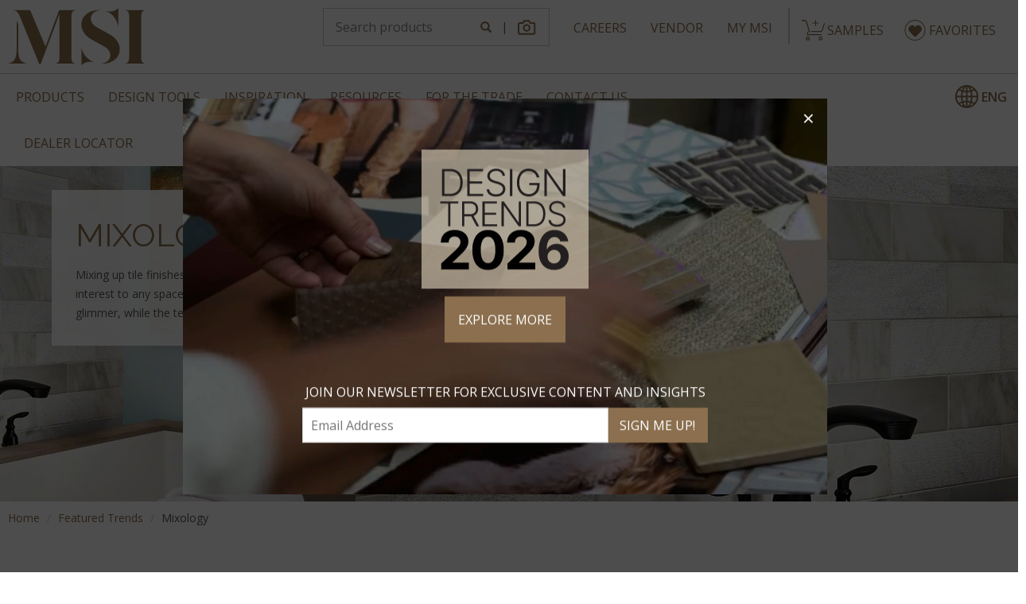

--- FILE ---
content_type: text/html; charset=utf-8
request_url: https://www.msisurfaces.com/inspiration/trend-mixology/
body_size: 17103
content:
<!DOCTYPE html>


<html class="no-js">

<head>
    <meta charset="utf-8" />
    <meta name="viewport" content="width=device-width, initial-scale=1, maximum-scale=5" />
    <meta http-equiv="X-UA-Compatible" content="IE=Edge">
    <link rel="shortcut icon" href="https://www.msisurfaces.com/favicon.ico" type="image/x-icon" />
        
        
            <link href="/css/common-layout.min.css" rel="stylesheet" />
               
    <link href="/css/common-banner.css" rel="stylesheet" />

            <title translate="no">Wide variety of shapes, colors & texture wall tiles
</title>
        <meta name="description" translate="no" content="Browse the multi-finish decorative mosaics and wall tile that we've paired in your favorite polished and honed tiles. Perfect for defining your unique style!" />
        <meta name="keywords" translate="no" />
        <meta name='robots' content='index, follow, max-image-preview:large, max-snippet:-1, max-video-preview:-1' />
            <link rel="canonical" href="https://www.msisurfaces.com/inspiration/trend-mixology/" />
        <link rel="alternate" hreflang="en" href="https://www.msisurfaces.com/inspiration/trend-mixology/" />
    <link rel="preconnect" href="https://fonts.gstatic.com" crossorigin>
    <link rel="stylesheet" type="text/css" href="https://fonts.googleapis.com/css?family=Open+Sans:400,600,700|Raleway:400,500&selection.subset=latin-ext&display=swap" />

    
  
  
    <link href="/css/collection-dynamic.min.css" rel="stylesheet" />
  


    
    
        <link href="/css/favorites-popup.min.css" rel="stylesheet" />
    
    <!--  Clarity script added as per Sheritha's request -->
    <script type="text/javascript">
        (function(c,l,a,r,i,t,y){
            c[a]=c[a]||function(){(c[a].q=c[a].q||[]).push(arguments)};
            t=l.createElement(r);t.async=1;t.src="https://www.clarity.ms/tag/"+i;
            y=l.getElementsByTagName(r)[0];y.parentNode.insertBefore(t,y);
        })(window, document, "clarity", "script", "joivz55uo9");
    </script>
    <!--  Clarity script added as per Sheritha's request end -->
    <!-- Google Consent Mode Setup -->
    <script>
        window.dataLayer = window.dataLayer || [];
        function gtag() { dataLayer.push(arguments); }

        gtag('consent', 'default', {
          'ad_storage': 'denied',
          'analytics_storage': 'denied'
        });
    </script>
    <script async src="https://www.googletagmanager.com/gtag/js?id=G-0DH0ZFN1Y6"></script>
    <!-- Google Tag Manager -->
    <script>
        (function (w, d, s, l, i) {
          w[l] = w[l] || []; w[l].push({
            'gtm.start':
              new Date().getTime(), event: 'gtm.js'
          }); var f = d.getElementsByTagName(s)[0],
            j = d.createElement(s), dl = l != 'dataLayer' ? '&l=' + l : ''; j.async = true; j.src =
              'https://www.googletagmanager.com/gtm.js?id=' + i + dl; f.parentNode.insertBefore(j, f);
        })(window, document, 'script', 'dataLayer', 'GTM-M2KXQ3');
    </script>


</head>

<body>
    <!-- Google Tag Manager (noscript) -->
    <noscript>
        <iframe src="https://www.googletagmanager.com/ns.html?id=GTM-M2KXQ3"
                height="0" width="0" class="iframe_Home" title="Google Tag Manager"></iframe>
    </noscript>
    <!-- End Google Tag Manager (noscript) -->
    
    
        <script src="https://ajax.aspnetcdn.com/ajax/jquery/jquery-3.3.1.min.js" crossorigin="anonymous" integrity="sha384-tsQFqpEReu7ZLhBV2VZlAu7zcOV+rXbYlF2cqB8txI/8aZajjp4Bqd+V6D5IgvKT"></script>
<script>(window.jQuery||document.write("\u003Cscript src=\u0022\/lib\/jquery\/dist\/jquery.min.js\u0022 crossorigin=\u0022anonymous\u0022 integrity=\u0022sha384-tsQFqpEReu7ZLhBV2VZlAu7zcOV\u002BrXbYlF2cqB8txI\/8aZajjp4Bqd\u002BV6D5IgvKT\u0022\u003E\u003C\/script\u003E"));</script>
    
    <header class="cust-hidden">
        
<div class="container container-xxl">
    <div class="row">
        <div class="col-xs-12">
            <div class="brand-header">
                <div class="navbar-left">
                    <a href="/" class="navbar-brand">
                        <img src="https://cdn.msisurfaces.com/images/svg/msi-logo.svg" alt="MSI Home" width="173" height="72" />
                    </a>
                </div>
                <div class="nav-links navbar-right">
                    <ul class="nav navbar-nav" id="navLogin">
                        <li class="hidden-xs hidden-sm"><a href="/careers/" class="btn clk btn-outlined btn-primary">CAREERS</a></li>
                        <li class="hidden-xs hidden-sm"><a href="/vendor-portal/" class="btn clk btn-outlined btn-primary">VENDOR</a></li>
                        <li class="hidden-xs hidden-sm"><a href="/customer-portal/" class="btn clk btn-outlined btn-primary">My MSI</a></li>
                        <li class="visible-sm hidden dropdown">
                            <button id="navbarDropdown" type="button" class="glyphicon glyphicon-menu-hamburger hmbrgr-mbl visible-sm hidden" data-toggle="dropdown" aria-label="Top Menu"></button>
                            <ul class="dropdown-menu" role="menu" aria-labelledby="navbarDropdown">
                                <li>
                                    <a href="/careers/" class="btn clk btn-outlined btn-primary">CAREERS</a>
                                </li>
                                <li>
                                    <a href="/vendor-portal/" class="btn clk btn-outlined btn-primary">VENDOR</a>
                                </li>
                                <li>
                                    <a href="/customer-portal/" class="btn clk btn-outlined btn-primary">My MSI</a>
                                </li>
                            </ul>
                        </li>
                        <li class="lidivider hidden-xs"></li>
                        <li><a href="https://www.msisurfaces.com/shoppingcart.aspx" class="cartbtn-header"><label class="badge badge-warning" id="Header_lblCnt"></label><img src="https://cdn.msisurfaces.com/images/svg/shopping-cart.svg" alt="Cart" /><span class="SampleSpan">SAMPLES</span></a></li>
                        <li><a href="/favorites/" class="cartbtn-header favbtn" style="padding-left:7px"><label ID="lblFavCnt" class="badge badge-warning"></label><img src="https://cdn.msisurfaces.com/images/miscellaneous/heart-white-sm.svg" alt="Selection Cart" /><span class="SampleSpan">FAVORITES</span></a></li>
                        <li class="lidivider visible-xs"></li>
                        <li class="visible-xs">
                            <a href="#msi-mmenu" title="product-menu" class="glyphicon glyphicon-menu-hamburger navbar-toggle toggle-menu hmbrgr-mbl visible-xs" data-toggle="collapse" data-target=".navbar-collapse">Mobile Navigation</a>
                        </li>
                    </ul>
                </div>
                <div class="nav-box navbar-right">
                    <div id="srcBox" class="input-group text-center">
                        <input type="text" id="txtSearch" class="form-control" placeholder="Search products" aria-label="Search" />
                        <span class="input-group-addon">
                            <button id="btnSearch" class="glyphicon glyphicon-search" type="button" aria-label="Search"></button>
                        </span>
                        <span class="input-group-addon icon-divider" translate="no">|</span>
                        <span class="input-group-addon">
                            <a id="imgSearchPopupBtn" class="imgSrc-Camera" role="button" href="javascript:void(0)" aria-label="Search"></a>
                        </span>
                    </div>
                </div>
            </div>
        </div>
    </div>
</div>
<hr />
<hr class=" m-0 hr-dropshadow visible-xs-block hidden-sm hidden-md hidden-lg" />
<div style="display:flex">
    <nav class="" style="width:100%">
        <div class="container container-xxl">
            <div class="row" style="display:flex">
                <div class="navmain" style="width:100%">

                    <nav id="msi-mmenu" class="navbar navbar-default" aria-label="Main" style="width:80%">
                        <ul id="msi-navbar" class="nav navbar-nav hidden" role="menubar" aria-label="Main">
                            <li class="dropdown" role="none">
                                <a href="javascript:void(0)" class="dropdown-toggle" data-toggle="dropdown" role="menuitem" aria-haspopup="true" aria-expanded="false">Products</a>
                                <ul class="dropdown-menu animate slideIn" role="menu" aria-label="Products">
                                    <li>
                                        <a href="/flooring-tile/" target="_self">Flooring</a>
                                    </li>
                                    <li>
                                        <a href="/countertops/" target="_self">Countertops</a>
                                    </li>
                                    <li><a href="/backsplash-tile/" target="_self">Backsplash & Wall Tile</a> </li>
                                    <li><a href="/hardscape/" target="_self">Hardscaping & Turf</a> </li>
                                    <li><a href="/sinks/" target="_self">Sinks</a> </li>
                                    <li><a href="/faucets/" target="_self">Faucets</a> </li>
                                    <li><a href="/products/natural-stone-collections/" target="_self">Natural Stone Collections</a></li>
                                    <li><a href="/new-products/" target="_self">New Products</a> </li>
                                    <li><a href="/site-search/" target="_self" class="li-glyph-anc"> Product Search</a> </li>
                                </ul>
                            </li>
                            <li class="dropdown" role="none">
                                <a href="javascript:void(0)" class="dropdown-toggle" data-toggle="dropdown" role="menuitem" aria-haspopup="true" aria-expanded="false">Design Tools</a>
                                <ul class="dropdown-menu animate slideIn" role="menu" aria-label="Design Tools">
                                    <li><a href="/room-visualizer-tools/" target="_self">Visualizers</a></li>
                                    <li><a href="/backsplash-tile-guide/" target="_self">Backsplash Tile Guide</a> </li>
                                    <li><a href="/slabinventory/search/msi/" target="_self">Preview Slabs in Stock</a> </li>
                                    <li><a href="/site-search/imagesearch/" target="_self">Image Search Tool</a> </li>
                                    <li><a href="/patterned-floor-tile-tool/" target="_self">Floor Pattern Selector</a> </li>
                                </ul>
                            </li>
                            <li class="dropdown" role="none">
                                <a href="javascript:void(0)" class="dropdown-toggle" data-toggle="dropdown" role="menuitem" aria-haspopup="true" aria-expanded="false">Inspiration</a>
                                <ul class="dropdown-menu animate slideIn" role="menu" aria-label="Inspiration">
                                    <li><a href="/helloinspiration/" target="_self">Home Trends & Inspiration</a></li>
									<li><a href="/2026-design-trends/" target="_self">2026 Design Trends</a></li>
                                    <li><a href="/blogs/" target="_self">Product Blog</a></li>
                                    <li><a href="/inspiration-gallery/" target="_self">Inspiration Gallery</a></li>
                                    <li><a href="/helloinspiration/#featured-trends" target="_self">Featured Trends</a></li>
                                </ul>
                            </li>
                            <li class="dropdown" role="none">
                                <a href="javascript:void(0)" class="dropdown-toggle" data-toggle="dropdown" role="menuitem" aria-haspopup="true" aria-expanded="false">Resources</a>
                                <ul class="dropdown-menu animate slideIn" role="menu" aria-label="Resources">
                                    <li><a href="/msivideos.aspx" target="_self">Videos </a></li>
                                    <li><a href="/brochures.aspx" target="_self">Catalogs</a> </li>
                                    <li><a href="/flyers.aspx" target="_self">Flyers</a> </li>
                                    <li><a href="/countertop-selection-guide/" target="_self">Countertop Buying Guide</a> </li>
                                    <li><a href="/merchandising/" target="_self">Merchandising</a> </li>
                                    <li><a href="/news/industry-organizations.aspx" target="_self">Industry Links</a> </li>
                                    <li><a href="/radon.aspx" target="_self">Radon</a> </li>
                                    <li><a href="/glossary.aspx" target="_self">Glossary</a> </li>
                                    <li><a href="/faq.aspx" target="_self">FAQ</a></li>
                                </ul>
                            </li>
                            <li class="dropdown" role="none">
                                <a href="javascript:void(0)" class="dropdown-toggle" data-toggle="dropdown" role="menuitem" aria-haspopup="true" aria-expanded="false">For The Trade</a>
                                <ul class="dropdown-menu animate slideIn" role="menu" aria-label="For The Trade">
                                    <li><a href="/msi-retailer.aspx" target="_self">Become a Retailer</a> </li>
                                    <li><a href="/customer-portal/" target="_self">My MSI - Customer Login</a> </li>
                                    <li><a href="/room-scene-visualizer-register/" target="_self">Industry Tools</a> </li>
                                    <li><a href="/linktomsi.aspx" target="_self">Link to Us</a></li>
                                    <li><a href="/ocean-container-tracker/" target="_self">Ocean Container Tracker</a></li>
                                    <li><a href="/slabphotogallery.aspx" target="_self">Slab Photo Gallery</a> </li>
                                    <li><a href="/sds-informations.aspx" target="_self">SDS Information</a> </li>
                                    <li><a href="/silica-safety-resources/" target="_self">Silica Safety Resources</a> </li>
                                    <li><a href="/vendor-portal/" target="_self">Vendor Login</a> </li>
                                    <li><a href="/corporate/distribution-channels.aspx">Channels We Serve</a> </li>
                                </ul>
                            </li>
                            <li class="dropdown" role="none">
                                <a href="javascript:void(0)" class="dropdown-toggle" data-toggle="dropdown" role="menuitem" aria-haspopup="true" aria-expanded="false">Contact Us</a>
                                <ul class="dropdown-menu animate slideIn" role="menu" aria-label="Contact Us">
                                    <li><a href="/locations/" target="_self">Locations</a> </li>
                                    <li><a id="ancContact" href="/contact-us/" target="_self">Contact Us</a> </li>
                                </ul>
                            </li>
                            <li role="none"><a href="/dealer-locator/" target="_self">Dealer Locator</a></li>
                            <li class="mob-show visible-xs"><a href="/careers/" target="_self">Careers</a></li>
                            <li class="mob-show visible-xs"><a href="/vendor-portal/" target="_self">Vendor Login</a></li>
                            <li class="mob-show visible-xs"><a href="/customer-portal/" target="_self">My MSI - Customer Login</a></li>
                            <li class="mob-show visible-xs" role="none">
                                <a href="javascript:void(0)" class="dropdown-toggle" data-toggle="dropdown" role="menuitem" aria-haspopup="true" aria-expanded="false" translate="no"><img width="29" height="29" src="https://cdn.msisurfaces.com/images/miscellaneous/web.svg" />&nbsp;<span class="sel-lang">ENG</span></a>
                                <ul class="dropdown-menu animate slideIn multi-lang-dropdown" role="menu" aria-label="select language">
                                    <li><a href="javascript:void(0)" name="en" translate="no">ENGLISH</a></li>
                                    <li><a href="javascript:void(0)" name="es" translate="no">ESPAÑOL</a></li>
                                    <li><a href="javascript:void(0)" name="fr" translate="no">FRANÇAIS</a></li>
                                </ul>
                            </li>
                            <li class="more dropdown hidden-xs" role="none">
                                <a href="javascript:void(0)" class="dropdown-toggle" data-toggle="dropdown" role="menuitem" aria-haspopup="true" aria-expanded="false">More</a>
                                <ul id="overflow" class="dropdown-menu animate slideIn" role="menu" aria-label="More Links"></ul>
                            </li>
                        </ul>
                    </nav>
                </div>



                    <div class="navmenu-multi-lang hidden-xs">
                        <ul id="msi-navbar" class="nav navbar-nav multi-lang-dd" style="float:right">
                            <li class="dropdown" role="none">
                                <a href="javascript:void(0)" class="dropdown-toggle a-1" data-toggle="dropdown" role="menuitem" aria-haspopup="true" aria-expanded="false" style="display:flex;align-items:center;" translate="no">
                                    <span class="web-img">
                                        <img width="29" height="29" class="img-cpr" src="https://cdn.msisurfaces.com/images/miscellaneous/web-primary.svg" />
                                        <img width="29" height="29" class="img-white" src="https://cdn.msisurfaces.com/images/miscellaneous/web-white.svg" />
                                    </span> &nbsp;<span class="sel-lang">ENG</span>
                                </a>
                                <ul class="dropdown-menu multi-lang-dropdown dropdown-menu-overflow animate slideIn" role="menu" aria-label="select language">
                                    <li><a href="javascript:void(0)" name="en" translate="no">ENGLISH</a></li>
                                    <li><a href="javascript:void(0)" name="es" translate="no">ESPAÑOL</a></li>
                                    <li><a href="javascript:void(0)" name="fr" translate="no">FRANÇAIS</a></li>
                                </ul>
                            </li>
                        </ul>
                    </div>
            </div>
        </div>      
    </nav>
</div>

    </header>
    <main>
        <div class="preloader-wrap hidden">
            <div class="preloader">
                <div class="preloader-inner preloader-inner1"></div>
                <div class="preloader-inner preloader-inner2"></div>
                <div class="preloader-inner preloader-inner3"></div>
                <div class="preloader-inner preloader-inner4"></div>
                <div class="preloader-inner preloader-inner5"></div>
                <div class="preloader-inner preloader-inner6"></div>
                <div class="preloader-inner preloader-inner7"></div>
                <div class="preloader-inner preloader-inner8"></div>
                <div class="preloader-inner preloader-inner9"></div>
            </div>
        </div>
                    <div class="hero-container">
                <div class="row">
                    <!-- Mobile version (hidden on desktop) -->
                    <div class="container visible-xs-block hidden-sm hidden-md hidden-lg" id="formobile">
                        <div id="divHeroCaption" class="hero-caption">
                            <div class="row">
                                <div class="col-xs-12">
                                        <h1>Mixology</h1>
                                            <p id="bnrDesc" class="hidden-xs" style="display:inline">
                                                Mixing up tile finishes creates a high-low contrast surface and adds visual interest to any space. The polished pieces catch the light creating subtle glimmer, while the textured pieces break it up fo ...
                                            </p>
                                                <a href='javascript:void(0);' class="hidden-xs" data-toggle='modal' data-target='#bannerModalMobile' style="display:inline">Read More</a>
                                            <div class="modal fade" id="bannerModalMobile" tabindex="-1" role="dialog" aria-labelledby="bannerModalLabelMobile" aria-hidden="true">
                                                <div class="modal-dialog modal-sm">
                                                    <div class="modal-content">
                                                        <div class="modal-header">
                                                            <button type="button" class="close" data-dismiss="modal" aria-label="close banner description modal" translate="no">×</button>
                                                        </div>
                                                        <div class="modal-body">
                                                            <h2>Mixology</h2>
                                                            <div class="space-top">Mixing up tile finishes creates a high-low contrast surface and adds visual interest to any space. The polished pieces catch the light creating subtle glimmer, while the textured pieces break it up for a little extra oomph. Browse our multi-finish decorative mosaics and wall tile below to get the look – or create your own mixology by pairing together your favorite polished and honed tiles!
</div>
                                                        </div>
                                                    </div>
                                                </div>
                                            </div>
                                </div>
                            </div>
                        </div>
                    </div>

                    <div class="hero-inner" style="background-image:url(&#x27;https://cdn.msisurfaces.com/images/banners/mixology-banner.jpg&#x27;);" id="divHeroInner">

                        <!-- Desktop version (hidden on mobile) -->
                        <div class="container hidden-xs visible-sm visible-md visible-lg" id="fordesktop">
                            <div id="divHeroCaption" class="hero-caption">
                                <div class="row">
                                    <div class="col-xs-12">
                                            <h1>Mixology</h1>
                                                <p id="bnrDesc" class="hidden-xs" style="display:inline">
                                                    Mixing up tile finishes creates a high-low contrast surface and adds visual interest to any space. The polished pieces catch the light creating subtle glimmer, while the textured pieces break it up fo ...
                                                </p>
                                                    <a href='javascript:void(0);' class="hidden-xs" data-toggle='modal' data-target='#bannerModal' style="display:inline">Read More</a>
                                                <div class="modal fade" id="bannerModal" tabindex="-1" role="dialog" aria-labelledby="bannerModalLabel" aria-hidden="true">
                                                    <div class="modal-dialog modal-sm">
                                                        <div class="modal-content">
                                                            <div class="modal-header">
                                                                <button type="button" class="close" data-dismiss="modal" aria-label="close banner description modal" translate="no">×</button>
                                                            </div>
                                                            <div class="modal-body">
                                                                <h2>Mixology</h2>
                                                                <div class="space-top">Mixing up tile finishes creates a high-low contrast surface and adds visual interest to any space. The polished pieces catch the light creating subtle glimmer, while the textured pieces break it up for a little extra oomph. Browse our multi-finish decorative mosaics and wall tile below to get the look – or create your own mixology by pairing together your favorite polished and honed tiles!
</div>
                                                            </div>
                                                        </div>
                                                    </div>
                                                </div>
                                    </div>
                                </div>
                            </div>
                        </div>
                    </div>


                </div>
            </div>
                <div class="body-content">
            

<div class="container container-xxl cust-hidden">
  <div class="row">
    <div class="col-xs-12">
      <ol class="breadcrumb">
        <li><a href="/">Home</a></li>
        <li><a href="/helloinspiration/#featured-trends">Featured Trends</a></li>
        <li>Mixology</li>
      </ol>
    </div>
  </div>
</div>

    <div class="space-top-2x">




  <div class="container">

    <div id="ProductContent" class="row ">
      <div class="col-xs-12">
        <div id="ss-selection" class="ss-tracked"></div>
      </div>
        <div class="col-xs-6 col-sm-4 col-md-4 col-lg-3 col-xl-2 text-center">
          <div class="img-wrapper">
            <a href="/stacked-stone/alaska-gray-multi-finish/" data-href="/stacked-stone/alaska-gray-multi-finish/" data-product-id="1608" aria-label="alaska gray multi finish product page">
              <div class="image-container loading">





                <img class="lazy img-responsive" data-src="https://cdn.msisurfaces.com/images/hardscaping/thumbnails/alaska-gray-multi-finish-stacked-stone-panels.jpg" alt="Alaska Gray Multi Finish Stacked Stone Thumb" width="255" height="255" />
                <noscript><img class="img-responsive" src="https://cdn.msisurfaces.com/images/hardscaping/thumbnails/alaska-gray-multi-finish-stacked-stone-panels.jpg" alt="Alaska Gray Multi Finish Stacked Stone Thumb" width="255" height="255" /></noscript>





              </div>
              <label class="product-title product-title-sm product-title-md product-title-lg" translate="no">Alaska Gray Multi Finish</label>
            </a>
            <div class='favorites cust-hidden' id="favpopover1608">
              <div class="heart-icon" id="fav1608" data-placement="bottom" data-toggle="popover" data-html="true" data-id="1608" data-target="favtargetpopover1608">
                <label sr-role="button" class="hearticon" role="button" tabindex="0" id="favoritesicon1608"></label>
              </div>
            </div>
          </div>
        </div>
        <div class="col-xs-6 col-sm-4 col-md-4 col-lg-3 col-xl-2 text-center">
          <div class="img-wrapper">
            <a href="/mosaic-hatches/alaskan-gray-splitface/" data-href="/mosaic-hatches/alaskan-gray-splitface/" data-product-id="2503" aria-label="alaskan gray splitface interlocking pattern product page">
              <div class="image-container loading">





                <img class="lazy img-responsive" data-src="https://cdn.msisurfaces.com/images/mosaics/thumbnails/alaskan-gray-splitface-interlocking-pattern.jpg" alt="Alaskan Gray Splitface Interlocking Pattern" width="255" height="255" />
                <noscript><img class="img-responsive" src="https://cdn.msisurfaces.com/images/mosaics/thumbnails/alaskan-gray-splitface-interlocking-pattern.jpg" alt="Alaskan Gray Splitface Interlocking Pattern" width="255" height="255" /></noscript>





              </div>
              <label class="product-title product-title-sm product-title-md product-title-lg" translate="no">Alaskan Gray Splitface Interlocking Pattern</label>
            </a>
            <div class='favorites cust-hidden' id="favpopover2503">
              <div class="heart-icon" id="fav2503" data-placement="bottom" data-toggle="popover" data-html="true" data-id="2503" data-target="favtargetpopover2503">
                <label sr-role="button" class="hearticon" role="button" tabindex="0" id="favoritesicon2503"></label>
              </div>
            </div>
          </div>
        </div>
        <div class="col-xs-6 col-sm-4 col-md-4 col-lg-3 col-xl-2 text-center">
          <div class="img-wrapper">
            <a href="/stacked-stone/casa-blend-3d-multi-finish/" data-href="/stacked-stone/casa-blend-3d-multi-finish/" data-product-id="1497" aria-label="casa blend 3d multi finish product page">
              <div class="image-container loading">





                <img class="lazy img-responsive" data-src="https://cdn.msisurfaces.com/images/hardscaping/thumbnails/casa-blend-3d-multi-finish-stacked-stone-panels.jpg" alt="Casa Blend 3d Multi Finish Stacked Stone Thumb" width="255" height="255" />
                <noscript><img class="img-responsive" src="https://cdn.msisurfaces.com/images/hardscaping/thumbnails/casa-blend-3d-multi-finish-stacked-stone-panels.jpg" alt="Casa Blend 3d Multi Finish Stacked Stone Thumb" width="255" height="255" /></noscript>





              </div>
              <label class="product-title product-title-sm product-title-md product-title-lg" translate="no">Casa Blend 3D Multi Finish</label>
            </a>
            <div class='favorites cust-hidden' id="favpopover1497">
              <div class="heart-icon" id="fav1497" data-placement="bottom" data-toggle="popover" data-html="true" data-id="1497" data-target="favtargetpopover1497">
                <label sr-role="button" class="hearticon" role="button" tabindex="0" id="favoritesicon1497"></label>
              </div>
            </div>
          </div>
        </div>
        <div class="col-xs-6 col-sm-4 col-md-4 col-lg-3 col-xl-2 text-center">
          <div class="img-wrapper">
            <a href="/mosaic-hatches/henley-hexagon/" data-href="/mosaic-hatches/henley-hexagon/" data-product-id="2354" aria-label="henley multi finish hexagon mosaic tile product page">
              <div class="image-container loading">





                <img class="lazy img-responsive" data-src="https://cdn.msisurfaces.com/images/mosaics/thumbnails/henley-2inch-hexagon-multi-finish.jpg" alt="Henley Hexagon Backsplash Tile" width="255" height="255" />
                <noscript><img class="img-responsive" src="https://cdn.msisurfaces.com/images/mosaics/thumbnails/henley-2inch-hexagon-multi-finish.jpg" alt="Henley Hexagon Backsplash Tile" width="255" height="255" /></noscript>





              </div>
              <label class="product-title product-title-sm product-title-md product-title-lg" translate="no">Henley Multi Finish Hexagon Mosaic Tile</label>
            </a>
            <div class='favorites cust-hidden' id="favpopover2354">
              <div class="heart-icon" id="fav2354" data-placement="bottom" data-toggle="popover" data-html="true" data-id="2354" data-target="favtargetpopover2354">
                <label sr-role="button" class="hearticon" role="button" tabindex="0" id="favoritesicon2354"></label>
              </div>
            </div>
          </div>
        </div>
        <div class="col-xs-6 col-sm-4 col-md-4 col-lg-3 col-xl-2 text-center">
          <div class="img-wrapper">
            <a href="/mosaic-hatches/honey-comb-hexagon/" data-href="/mosaic-hatches/honey-comb-hexagon/" data-product-id="2374" aria-label="honey comb multi finish 2" hexagon mosaic tile product page">
              <div class="image-container loading">





                <img class="lazy img-responsive" data-src="https://cdn.msisurfaces.com/images/mosaics/thumbnails/honey-comb-2inch-hexagon-multi-finish.jpg" alt="Honey Comb Hexagon Multi Finish Backsplash Tile" width="255" height="255" />
                <noscript><img class="img-responsive" src="https://cdn.msisurfaces.com/images/mosaics/thumbnails/honey-comb-2inch-hexagon-multi-finish.jpg" alt="Honey Comb Hexagon Multi Finish Backsplash Tile" width="255" height="255" /></noscript>





              </div>
              <label class="product-title product-title-sm product-title-md product-title-lg" translate="no">Honey Comb Multi Finish 2" Hexagon Mosaic Tile</label>
            </a>
            <div class='favorites cust-hidden' id="favpopover2374">
              <div class="heart-icon" id="fav2374" data-placement="bottom" data-toggle="popover" data-html="true" data-id="2374" data-target="favtargetpopover2374">
                <label sr-role="button" class="hearticon" role="button" tabindex="0" id="favoritesicon2374"></label>
              </div>
            </div>
          </div>
        </div>
        <div class="col-xs-6 col-sm-4 col-md-4 col-lg-3 col-xl-2 text-center">
          <div class="img-wrapper">
            <a href="/glass-stone-metal-blend/moderno-blanco/" data-href="/glass-stone-metal-blend/moderno-blanco/" data-product-id="2454" aria-label="moderno blanco interlocking 12x18 pattern 8mm product page">
              <div class="image-container loading">





                <img class="lazy img-responsive" data-src="https://cdn.msisurfaces.com/images/mosaics/thumbnails/moderno-blanco-interlocking-12x18-pattern-8mm.jpg" alt="Moderno Blanco Interlocking 12x18 Pattern 8mm Metal Tile" width="255" height="255" />
                <noscript><img class="img-responsive" src="https://cdn.msisurfaces.com/images/mosaics/thumbnails/moderno-blanco-interlocking-12x18-pattern-8mm.jpg" alt="Moderno Blanco Interlocking 12x18 Pattern 8mm Metal Tile" width="255" height="255" /></noscript>





              </div>
              <label class="product-title product-title-sm product-title-md product-title-lg" translate="no">Moderno Blanco Interlocking 12x18 Pattern 8mm</label>
            </a>
            <div class='favorites cust-hidden' id="favpopover2454">
              <div class="heart-icon" id="fav2454" data-placement="bottom" data-toggle="popover" data-html="true" data-id="2454" data-target="favtargetpopover2454">
                <label sr-role="button" class="hearticon" role="button" tabindex="0" id="favoritesicon2454"></label>
              </div>
            </div>
          </div>
        </div>
        <div class="col-xs-6 col-sm-4 col-md-4 col-lg-3 col-xl-2 text-center">
          <div class="img-wrapper">
            <a href="/stacked-stone/white-oak-multi-finish/" data-href="/stacked-stone/white-oak-multi-finish/" data-product-id="1527" aria-label="white oak multi finish product page">
              <div class="image-container loading">





                <img class="lazy img-responsive" data-src="https://cdn.msisurfaces.com/images/hardscaping/thumbnails/white-oak-multi-finish-stacked-stone-panels.jpg" alt="White Oak Multi Finish Stacked Stone Thumb" width="255" height="255" />
                <noscript><img class="img-responsive" src="https://cdn.msisurfaces.com/images/hardscaping/thumbnails/white-oak-multi-finish-stacked-stone-panels.jpg" alt="White Oak Multi Finish Stacked Stone Thumb" width="255" height="255" /></noscript>





              </div>
              <label class="product-title product-title-sm product-title-md product-title-lg" translate="no">White Oak Multi Finish</label>
            </a>
            <div class='favorites cust-hidden' id="favpopover1527">
              <div class="heart-icon" id="fav1527" data-placement="bottom" data-toggle="popover" data-html="true" data-id="1527" data-target="favtargetpopover1527">
                <label sr-role="button" class="hearticon" role="button" tabindex="0" id="favoritesicon1527"></label>
              </div>
            </div>
          </div>
        </div>
    </div>
              </div>
  <div class="custom-alert"></div>
<script type="text/javascript">
  $(document).ready(function () {
    LazyLoad();

    if (location.href.indexOf("beach-pebbles") != -1 || location.href.indexOf("natural-pebbles") != -1 || location.href.indexOf("polished-pebbles") != -1) {
      $('.overlay-vertical').hover(function () {

        if ($(window).width() >= 768) {

          $(this).siblings('.divsizes').css({ 'height': $(this).parent().find('img').height(), 'width': '100%', 'display': 'table', 'vertical-align': 'middle' }).toggleClass('hidden');
        }
      }, function () {
        if ($(window).width() >= 768) {
          $(this).siblings('.divsizes').toggleClass('hidden').css({ 'height': 0, 'width': 0 });
        }
      });
      $('.overlay-vertical').click(function (e) {

        e.preventDefault();
        if ($(window).width() < 992) {

          $(this).siblings('.divsizes').css({ 'height': $(this).parent().find('img').height(), 'width': '100%', 'display': 'table', 'vertical-align': 'middle' }).toggleClass('hidden');
        }
      });
    }

  });
</script>





</div>
<label class="hidden" id="hdnVideo">False</label>
<label class="hidden" id="hdnFile">False</label>
<label class="hidden" id="hdnTrim">False</label>
<div id="MediaContent">

  


<div class="container" id="mediahtml">


    <div class="row">
        <div id="ss-downloads" class="ss-tracked hidden" tabindex=0>
            <h3>Downloads</h3>
            <hr class="hrhardscape" />
        </div>

        <div class="row" id="downloads" style="display: flex; flex-wrap: wrap;"></div>
    </div>

    <div class="row">
        <div id="ss-videos" class="ss-tracked hidden" tabindex=0>
            <h3>Videos</h3>
            <hr class="hrhardscape" />
        </div>
        <div class="row" id="videos"></div>


    </div>

    <input type="hidden" id="hdnCat" value="/inspiration/trend-mixology/" />
</div>


    <script src="/js/collection-media.min.js?v=BHSfcmVTnbDGQuHlY4C5ztKd5IIaLKEkRszcWrWPqQU"></script>






</div>




        </div>
    </main>
    <footer class="cust-hidden">
        
<div class="copper-bar"></div>
<hr />
<div class="container container-xxl">
  <div class="row">
    <div class="footnav-container">
      <div class="panel-default col-xs-12 col-sm-12 col-md-6 col-xl-4">
        <div class="panel-title">
          <label role="heading" aria-level="1">Company</label>
        </div>
        <ul id="company" class="footnav">
          <li><a href="/corporate/company-profile.aspx">About MSI</a> </li>
          <li><a href="/corporate/company-history.aspx">Company History</a> </li>
          <li><a href="/corporate/guiding-statements.aspx">Our Guiding Statements</a> </li>
          <li><a href="/corporate/technology-innovation.aspx">Technology and Innovation</a> </li>
          <li><a href="/corporate/msi-partnering.aspx">Partnering with MSI</a> </li>
          <li><a href="/corporate/charitable-trust.aspx">MSI Gives Back</a></li>
          <li class="clearfix"><a href="/corporate/msi-environmental.aspx">Environmental</a></li>
          <li><a href="/corporate/esg/">Our Corporate Responsibility</a></li>
        </ul>
      </div>
      <div class="panel-default col-xs-6 col-sm-6 col-md-3 col-xl-2">
        <div class="panel-title">
          <label role="heading" aria-level="2">News</label>
        </div>
        <ul id="news" class="footnav">
          <li><a href="/news/events/msi-events/">Events</a> </li>
          <li><a href="/news/press-releases.aspx">Press Releases</a></li>
          <li><a href="/inthenews.aspx">In The News</a> </li>
          <li><a href="/news/newsletters.aspx">Newsletters & Announcements</a> </li>
        </ul>
      </div>
      <div class="panel-default col-xs-6 col-sm-6 col-md-3 col-xl-2">
        <div class="panel-title">
          <label role="heading" aria-level="3">Careers</label>
        </div>
        <ul id="careers" class="footnav">
          <li><a href="/careers/">Join the Team</a></li>
        </ul>
      </div>
      <div class="panel-default col-xs-6 col-sm-6 col-md-3 col-xl-2 service-link-left">
        <div class="panel-title">
          <label>Services</label>
        </div>
        <ul id="services" class="footnav">
          <li><a href="https://b2b.msisurfaces.com/quickpay/quickpay.aspx">Online Bill Pay</a></li>
        </ul>
      </div>
      <div class="panel-default col-xs-12 col-sm-12 col-md-12 col-xl-4 col-xl-offset-2">
        <div class="signup-header">
          <label class="signup-title" for="txtEmail">Sign up for our Newsletter </label>
        </div>
        <div class="signup-container">
          <div class="input-group">
            <input type="text" id="txtEmail" class="form-control addon-right" placeholder="Email Address">
            <span class="input-group-btn">
              <button id="btnSend" class="btn btn-primary glyphicon glyphicon-send" type="button" onclick="openModal()" aria-label="Submit"></button>
            </span>
          </div>
          <br />
        </div>
      </div>
    </div>
    <div class="btt-container">
      <button class="btn back-to-top" role="button" aria-label="Back to Top"><i class="glyphicon glyphicon-menu-up"></i></button>
    </div>
  </div>
</div>

<hr />
<div class="footer-bottom">
  <div class="social-tools-container">
    <div class="container container-xxl">
      <div class="row">
        <div class="col-xs-12 col-sm-3 col-md-3">
          <div class="msi-logo">
            <a aria-label="logo" href="/"><img class="img-responsive msi-logo" src="https://www.msisurfaces.com/new-branding/images/msi_logo_with_tagline.svg" alt="MSI Logo with Tagline" /></a>
          </div>
        </div>
        <div class="col-xs-12 col-sm-9 col-md-9">
          <div class="social-tools">
            <div class="icon-container"><a class="instagram" href="https://www.instagram.com/msisurfaces/" aria-label="MSI Instagram Page"></a></div>
            <div class="icon-container"><a class="pinterest" href="https://pinterest.com/msisurfaces/" aria-label="MSI Pinterest page"></a></div>
            <div class="icon-container"><a class="facebook" href="https://www.facebook.com/msisurfaces/" aria-label="MSI Facebook Page"></a></div>
            <div class="icon-container"><a class="linkedin" href="https://www.linkedin.com/company/msisurfaces/ " aria-label="MSI LinkedIn page"></a></div>
            <div class="icon-container-mobile">
              <div class="icon-container"><a class="youtube" href="https://www.youtube.com/%40msisurfaces" aria-label="MSI Youtube Page" ></a></div>
              <div class="icon-container"><a class="houzz" href="https://www.houzz.com/professionals/countertop/msi-pfvwus-pf~59199526?" aria-label="MSI Houzz Page"></a></div>
            </div>
          </div>
        </div>
      </div>
    </div>
  </div>
  <hr />
  <div class="copyright-disclaimer">
    <div class="container container-xxl">
      <div class="row">
        <div class="col-xs-12">
          <ul id="txt-align">
			<li class="navmenu-multi-lang" id="msi-navbar">
			  <!-- Default dropup button -->
			  <div class="btn-group dropup">
				<a class="btn dropdown-toggle text-white" type="button" data-toggle="dropdown" aria-expanded="false">
				  <span class="web-img"><img width="25" height="25" src="https://cdn.msisurfaces.com/images/miscellaneous/web-white.svg" alt="Language icon" /></span>&nbsp;<span class="sel-lang txt-white">ENG</span>
				</a>
				<ul class="dropdown-menu multi-lang-dropdown">
				  <li><a class="dropdown-item" href="javascript:void(0)" data-language="en" name="en" translate="no">ENGLISH</a></li>
				  <li><a class="dropdown-item" href="javascript:void(0)" data-language="es" name="es" translate="no">ESPAÑOL</a></li>
				  <li><a class="dropdown-item" href="javascript:void(0)" data-language="fr" name="fr" translate="no">FRANÇAIS</a></li>
				</ul>
			  </div>
			</li>
			<li><span class="seperator"></span></li>
            <li><a href="/sitemap.aspx">Sitemap</a></li>
            <li><span class="seperator"></span></li>
            <li><a href="/helpful-links/click-sitemap-main.html">Deep Links</a></li>
            <li><span class="seperator"></span></li>
            <li><a href="/copyright-disclaimer.aspx">Copyright & Disclaimer</a></li>
            <li><span class="seperator"></span></li>
            <li><a href="/privacy-policy/">Privacy Policy</a></li>
            <li><span class="seperator"></span></li>
            <li><a href="/cookie-policy/">Cookie Policy</a></li>
            <li><span class="seperator"></span></li>
            <li><a href="/right-to-opt-out-notice.aspx">Do Not Sell My Personal Information</a></li>
            <li><span class="seperator"></span></li>
            <li><a href="/user-agreement.aspx">User Agreement</a></li>
            <li><span class="seperator"></span></li>
            <li id="msirights-text">
              <p class="copyright-text">M S International, Inc. All rights reserved.</p>
            </li>
          </ul>
        </div>



      </div>
    </div>
  </div>
</div>

<div class="modal fade" id="myModal" tabindex="-1" role="dialog" aria-labelledby="myModalLabel" aria-hidden="true" style="z-index:992">
  <div class="modal-dialog">
    <div class="modal-content">
      <div class="modal-header">

        <button type="button" class="close" data-dismiss="modal" onclick="modalclose()" aria-label="close modal" translate="no">×</button>
        <h4 class="modal-title" id="myModalLabel" role="heading" tabindex="0">Subscribe to our MSI Monthly Newsletter</h4>
      </div>
      <div class="modal-body" style="overflow-y:auto;" id="email-body">
          <div id="mc_embed_shell">
    <div id="mc_embed_signup">
        <form action="https://msisurfaces.us19.list-manage.com/subscribe/post?u=745dc73a530ea7d0b52863c4a&amp;id=210ba8e786&amp;f_id=0013d0e4f0" method="post" id="mc-embedded-subscribe-form" name="mc-embedded-subscribe-form" class="validate" target="_blank">
            <div id="mc_embed_signup_scroll">
                <h2>Subscribe to Our MSI Monthly Newsletter</h2>
                <div class="indicates-required"><span class="asterisk">*</span> indicates required</div>
                <div class="mc-field-group">
                    <label for="mce-EMAIL">Email Address <span class="asterisk">*</span></label>
                    <input type="email" name="EMAIL" class="required email" id="mce-EMAIL" required="" value="">
                </div>
                <div class="mc-field-group">
                    <label for="mce-FNAME">First Name </label>
                    <input type="text" name="FNAME" class=" text" id="mce-FNAME" value="">
                </div>
                <div class="mc-field-group">
                    <label for="mce-LNAME">Last Name </label>
                    <input type="text" name="LNAME" class=" text" id="mce-LNAME" value="">
                </div>
                <div class="mc-field-group input-group">
                    <strong>Which of the following best describes you? </strong>
                    <ul>
                        <li>
                            <input type="checkbox" name="group[4985][1]" id="mce-group[4985]-4985-0" value="">
                            <label for="mce-group[4985]-4985-0">Flooring Retailer/Dealer</label>
                        </li>
                        <li>
                            <input type="checkbox" name="group[4985][2]" id="mce-group[4985]-4985-1" value="">
                            <label for="mce-group[4985]-4985-1">Hardscape Retailer/Dealer</label>
                        </li>
                        <li>
                            <input type="checkbox" name="group[4985][4]" id="mce-group[4985]-4985-2" value="">
                            <label for="mce-group[4985]-4985-2">Designer</label>
                        </li>
                        <li>
                            <input type="checkbox" name="group[4985][8]" id="mce-group[4985]-4985-3" value="">
                            <label for="mce-group[4985]-4985-3">Kitchen and Bath Dealer</label>
                        </li>
                        <li>
                            <input type="checkbox" name="group[4985][16]" id="mce-group[4985]-4985-4" value="">
                            <label for="mce-group[4985]-4985-4">Distributor</label>
                        </li>
                        <li>
                            <input type="checkbox" name="group[4985][32]" id="mce-group[4985]-4985-5" value="">
                            <label for="mce-group[4985]-4985-5">Fabricator</label>
                        </li>
                        <li>
                            <input type="checkbox" name="group[4985][64]" id="mce-group[4985]-4985-6" value="">
                            <label for="mce-group[4985]-4985-6">Architect</label>
                        </li>
                        <li>
                            <input type="checkbox" name="group[4985][128]" id="mce-group[4985]-4985-7" value="">
                            <label for="mce-group[4985]-4985-7">Builder</label>
                        </li>
                        <li>
                            <input type="checkbox" name="group[4985][256]" id="mce-group[4985]-4985-8" value="">
                            <label for="mce-group[4985]-4985-8">Contractor/Installer</label>
                        </li>
                        <li>
                            <input type="checkbox" name="group[4985][512]" id="mce-group[4985]-4985-9" value="">
                            <label for="mce-group[4985]-4985-9">Homeowner</label>
                        </li>
                        <li>
                            <input type="checkbox" name="group[4985][1024]" id="mce-group[4985]-4985-10" value="">
                            <label for="mce-group[4985]-4985-10">Hospitality</label>
                        </li>
                        <li>
                            <input type="checkbox" name="group[4985][2048]" id="mce-group[4985]-4985-11" value="">
                            <label for="mce-group[4985]-4985-11">Other</label>
                        </li>
                    </ul>
                </div>
                <div class="mc-field-group other-tb" style="display:none">
                    <label for="mce-MMERGE9">Other (Not listed? Let us know what best describes you)</label>
                    <input type="text" name="MMERGE9" class=" text" id="mce-MMERGE9" value="">
                    <label class="err-signup-other " style="color:red;display:none">Please enter the details</label>

                </div>
                <div hidden="">
                    <input type="hidden" name="tags" value="1827505">
                </div>
                <div id="mce-responses" class="clear">
                    <div class="response" id="mce-error-response" style="display: none;"></div>
                    <div class="response" id="mce-success-response" style="display: none;"></div>
                </div>
                <div aria-hidden="true" style="position: absolute; left: -5000px;">
                    <input type="text" name="b_745dc73a530ea7d0b52863c4a_210ba8e786" tabindex="-1" value="">
                </div>
                <div class="clear">
                    <input type="submit" name="subscribe" id="mc-embedded-subscribe" class="button" value="Subscribe">
                </div>
            </div>
        </form>
    </div>
</div>
      </div>
      <div class="modal-footer">
      </div>
    </div>
  </div>
</div>

<script type="text/javascript">
    $(document).ready(function() {
      // Hide the "Other" textbox by default
      $('.other-tb').hide();

      // Show or hide "Other" textbox based on checkbox selection
      $('#mce-group\\[4985\\]-4985-11').change(function() {
        if ($(this).is(':checked')) {
          $('.other-tb').show();
        } else {
          $('.other-tb').hide();
        }
      });
    });
</script>




    </footer>
    <script data-termly-config>
        window.TERMLY_CUSTOM_BLOCKING_MAP = {
          "msisurfaces.com": "essential",
          "player.vimeo.com": "essential",
          "foursixty.com": "essential",
          "tawk.to": "essential",
          "ckeditor.com": "essential",
          "roomvo.com": "essential"
        }
    </script>
    <script type="text/javascript" src="https://app.termly.io/embed.min.js" data-auto-block="on" data-website-uuid="73b35afc-699a-4016-a141-29d7b84c7771"></script>
    <script>document.documentElement.classList.remove("no-js");</script>

            <script>
            $(document).on('keydown', "#bannerModal .close", function (e) {
              if (e.which == 13) {
                $(this).click();
              }
            });
            $(window).resize(function () {

              if ($(window).width() < 767) {
                $(".modal-backdrop").remove();
                $("#bannerModal").css("display", "none");
              }
            });
        </script>
    
    
        <script src="/lib/bootstrap/dist/js/bootstrap.min.js"></script>
        <script defer src="https://code.jquery.com/ui/1.12.1/jquery-ui.min.js"
                integrity="sha256-VazP97ZCwtekAsvgPBSUwPFKdrwD3unUfSGVYrahUqU="
                crossorigin="anonymous"></script>
        <script defer src="/js/shared.min.js?v=_NbY7qHrhSfqY9q5UIU1kxkanxZ8BcEu0e9Z933lAoA"></script>
        <script defer src="/js/mmenu/jquery.mmenu.min.js"></script>

        <link href="/css/mmenu/jquery.mmenu.min.css" media="only screen and (min-width:320px) and (max-width:767px)" rel="stylesheet" />
        <!-- Begin Mailchimp Signup Form <script src="~/js/banner-video.min.js"></script> -->

        <link href="/plugins/MailChimp/classic-061523.css" rel="stylesheet" type="text/css">
        <script type="text/javascript" src="/plugins/MailChimp/mc-validate-new.js"></script>
        <script type="text/javascript">
            (function($) {window.fnames = new Array(); window.ftypes = new Array();fnames[0]='EMAIL';ftypes[0]='email';fnames[1]='FNAME';ftypes[1]='text';fnames[2]='LNAME';ftypes[2]='text';fnames[5]='ZIPCODE';ftypes[5]='zip';fnames[4]='PHONE';ftypes[4]='phone';fnames[6]='COMPANY';ftypes[6]='text';fnames[7]='JOBTITLE';ftypes[7]='text';fnames[8]='STATE';ftypes[8]='text';}(jQuery));
        </script>
        <!--end-->
        

  
  
    <script src="/js/collection.min.js?v=prT8CKX7OeY2XqsOKE8ZTPNY0NrgXfK1YzPbl9i0dDc" type="text/javascript"></script>
  
  <script>
    $(document).ready(function () {
      setTimeout(function () {
        if (window.location.href.indexOf("video=true") > 0) {
          var video = $(".popup-vimeo").attr("href");
          if (video != null && video != "undefined") {


            video = video + "?muted=on"
            $.magnificPopup.open({
              items: {
                src: video,
                type: 'iframe'
              }
            });


          }

        }
      }, 1000);
    
      var isInIframe = (parent !== window);

      // sets customer windows height
      if (isInIframe) {
        $('header').hide();
        $('footer').hide();
        window.onload = function (event) {
          var height = $('html').height();
          window.parent.postMessage(["setHeight", height], "*");
        };
        window.onresize = function (event) {
          var height = $('html').height();
          window.parent.postMessage(["setHeight", height], "*");
        };
      }
    
      if (($('#hdnFile').html() == "True" || $('#hdnVideo').html() == "True" || $('#hdnTrim').html() == "True")) {
        $('.sticky-menu').simpleMenu({
          stickyMenu: true,
          slidingLine: true,
          stickySubMenu: true,
          stickyJumpSubMenu: true
        });
      }

      $('.popup-vimeo').magnificPopup({
        type: 'iframe',
        mainClass: 'mfp-fade',
        removalDelay: 160,
        preloader: false,
        fixedContentPos: false,
        callbacks: {
          open: function () {
            $(".mfp-close").attr('aria-label', 'close button');
          }
        }
      });

    });
	
	//benfits collapse
    $(window).resize(function () {
      collapse();
    });


    function collapse() {
      var width = $(window).width();
      if (width < 1023) {
        $('.collapse').removeClass('in'),
          $(".glyphicon").removeClass("glyphicon-minus").addClass("glyphicon-plus");
      }
      else {
        $('.collapse').addClass('in'),
          $(".glyphicon").removeClass("glyphicon-plus").addClass("glyphicon-minus");
      }

      $('.panel-collapse-dropdown').removeClass('in');
      $("a[class='panel-heading-dropdown'").find('.glyphicon').removeClass("glyphicon-menu-up").addClass("glyphicon-menu-down");
    }

  </script>




        <script type="text/javascript" src="https://www.roomvo.com/static/scripts/b2b/msi.js" async></script>

        <!-- Facebook Pixel Code -->
        <script type="text/javascript">
            //setTimeout(function () {
            !function (f, b, e, v, n, t, s) {
              if (f.fbq) return; n = f.fbq = function () {
                n.callMethod ?
                  n.callMethod.apply(n, arguments) : n.queue.push(arguments)
              };
              if (!f._fbq) f._fbq = n; n.push = n; n.loaded = !0; n.version = '2.0';
              n.queue = []; t = b.createElement(e); t.async = !0;
              t.src = v; s = b.getElementsByTagName(e)[0];
              s.parentNode.insertBefore(t, s)
            }(window, document, 'script',
              'https://connect.facebook.net/en_US/fbevents.js');
            fbq('init', '451103522921935');
            fbq('track', 'PageView');
            //}, 3500);

        </script>
        <noscript>
            <img height="1" width="1" src="https://www.facebook.com/tr?id=451103522921935&ev=PageView&noscript=1" />
        </noscript>
        <!-- End Facebook Pixel Code -->
            <script type="text/javascript">
                var pathname = window.location.href;
                var sessionId = "";
                var fbp = "";
                var fbc = "";
                if (!localStorage.getItem('session_id')) {
                  sessionId = Date.now() + '-' + Math.random().toString(36).substr(2, 9);
                  localStorage.setItem('session_id', sessionId);
                }
                else {
                  sessionId = localStorage.getItem('session_id');
                }
                function getCookie(name) {
                  const value = `; ${document.cookie}`;
                  const parts = value.split(`; ${name}=`);
                  if (parts.length === 2) return parts.pop().split(';').shift();
                  return null;
                }

                window.addEventListener('load', () => {
                  fbp = getCookie('_fbp');
                  fbc = getCookie('_fbc');

                  if (!fbc && window.location.href.includes('fbclid=')) {
                    var fbclid = new URL(window.location.href).searchParams.get('fbclid');
                    fbc = `fb.1.${Math.floor(Date.now() / 1000)}.${fbclid}`;
                    document.cookie = `_fbc=${fbc}; path=/; domain=${window.location.hostname};`;
                  }
                  var pagevisitlogUrl = '/api/msiapi/trafficpages' + '?webPageId=' + 4971+'&refererURL=&sessionId=' + sessionId + '&fbp=' + fbp + '&fbc=' + fbc +  '&pageUrl=' + encodeURIComponent('/inspiration/trend-mixology/');
                              $.ajax({
                                  url: pagevisitlogUrl,
                                  type: 'GET',
                                  cache: true,
                                  dataType: 'json',
                                  success: function (msg) {
                                  console.log(msg);
                                }
                              });
                });
            </script>
    

    
    
        <link href="/css/web-accessibility.min.css" rel="stylesheet" />
    

        
        
            <script src="/js/google-translator.min.js"></script>
        
        <script src="https://cdnjs.cloudflare.com/ajax/libs/jquery-cookie/1.4.1/jquery.cookie.min.js"></script>
        <script type="text/javascript">
            var isInIframe = (parent !== window);
            if (!isInIframe) {
              var w = window;
              var Tawk_API = Tawk_API || {}, Tawk_LoadStart = new Date();
              function loadTawkWidget(language) {
                var s1 = document.createElement("script"), s0 = document.getElementsByTagName("script")[0];
                s1.async = true;
                s1.src = 'https://tawk.to/chat/5f999b627f0a8e57c2d7f710/1hvoplo56';
                s1.charset = 'UTF-8';
                s1.setAttribute('crossorigin', '*');
                s0.parentNode.insertBefore(s1, s0);
              }

              // method to set geop i lang cookie to translate page based on user location when browser cahce is empty.
              function setgeoipcookie(lang) {
                var d = new Date();
                d.setTime(d.getTime() + (365 * 24 * 60 * 60 * 1000));
                var expires = "expires=" + d.toUTCString();
                document.cookie = "jquery-trns-geoip-lang=" + lang + ";" + expires + ";path=/";
              }


              // Function to save the translation log
              function saveTranslationLog(visitorLanguage) {
                var referer = document.referrer; // Get the referrer URL
                var sourceLang = 'en';
                var allLang = ['es', 'en', 'fr'];
                var allTransTypes = ['Manual', 'Auto'];
                var transType = "Auto";

                if (allLang.indexOf(visitorLanguage) === -1 || allLang.indexOf(sourceLang) === -1) {
                  return;
                }
                if (allTransTypes.indexOf(transType) === -1) {
                  return;
                }
                var formData = {
                  pageUrl: window.location.pathname,
                  refererUrl: referer,
                  targetLanguage: visitorLanguage,
                  sourceLanguage: sourceLang,
                  translationType: transType
                };

                // Make the AJAX request to save translation log
                $.ajax({
                  dataType: "json",
                  url: 'https://www.msisurfaces.com/api/msiapi/savewebpagetranslationlog',
                  type: 'POST',
                  data: formData,
                  success: function (response) {
                    console.log("Translation log saved successfully.");
                  },
                  error: function (xhr, status, error) {
                    console.log("Error: Unable to save translation log. Please try again.");
                  }
                });
              }

              // Function to set language based on the cookie or geolocation
              function setTawkLanguage() {
                var langCookie = $.cookie('jquery-trns-lang'); console.log("langCookie", langCookie);
                if (document.cookie.indexOf('jquery-trns-geoip-lang=') === -1) {
                  // If the cookie doesn't exist, fetch the user's preferred language
                  var usergeolocationUrl = 'https://www.msisurfaces.com/api/msiapi/getusergeolocation';
                  $.ajax({
                    url: usergeolocationUrl,
                    type: 'GET',
                    cache: false,
                    dataType: 'json',
                    success: function (response) {
                      var visitorLanguage = response.languageCode || 'en';
                      // Set the language for the page
                      $.trns.setLang(visitorLanguage);
                      // Save the translation log after setting the language
                      saveTranslationLog(visitorLanguage);

                      setgeoipcookie(visitorLanguage);
                      // Load Tawk.to widget with the preferred language
                      loadTawkWidget(visitorLanguage);
                    },
                    error: function (xhr, status, error) {
                      console.log("Error occurred while fetching user geolocation:", error);
                      // Fallback to default language
                      loadTawkWidget('en');
                    }
                  });
                }
                else {
                  if (langCookie) {
                    loadTawkWidget(langCookie);
                  }
                  else {
                    loadTawkWidget('en');
                  }
                }
              }

              if (w.attachEvent) {
                w.attachEvent('onload', setTawkLanguage);
              }
              else {
                w.addEventListener('load', setTawkLanguage, false);
              }
            }
            else {
              var parenturl = document.referrer;
              if (parenturl != null && parenturl != '' && parenturl.indexOf("thecustomspot.com") > 0) {
                $('html').addClass("hide");
              }
            }
        </script>

    <script>
        document.addEventListener('DOMContentLoaded', function () {
            const isSafari = /^((?!chrome|android).)*safari/i.test(navigator.userAgent);
            if (!isSafari) return;

            document.querySelectorAll('a[target="_blank"]:not([data-skip-safari-fix])').forEach(link => {
                const href = link.getAttribute('href');
                if (!href || link.closest('form')) return;

                link.addEventListener('click', function (e) {
                    e.preventDefault();
                    const win = window.open(href, '_blank');
                    if (win) {
                        win.focus();
                    } else {
                        // Safari might block popup, fallback
                        window.location.href = href;
                    }
                });
            });
        });
    </script>
	
    <!-- Design Trends Modal (Bootstrap 3) -->
    <div class="modal fade" id="designTrendsModal" tabindex="-1" role="dialog">
        <div class="modal-dialog modal-dialog-centered">
            <div class="modal-content design-modal-content">

                <!-- Close -->
                <button type="button"
                        class="design-modal-close"
                        data-dismiss="modal"
                        aria-label="Close">
                    ×
                </button>

                <!-- Background Video -->
                <video autoplay muted loop playsinline class="design-modal-video">
                    <source src="https://cdn.msisurfaces.com/videos/2026-design-trends-popup.mp4" type="video/mp4">
                </video>

                <div class="design-modal-overlay"></div>

                <div class="modal-body design-modal-body">
                    <div class="design-modal-inner">

                        <img src="https://cdn.msisurfaces.com/images/trends/2026/trends-2026-logo.svg"
                             alt="Design Trends 2026"
                             class="design-logo">

                        <a class="btn btn-primary design-explore-btn"
                           href="/2026-design-trends/">
                            EXPLORE MORE
                        </a>

                        <p class="design-text">
                            Join our newsletter for exclusive content and insights
                        </p>

                        <!-- Signup -->
                        <form class="design-signup-form" onsubmit="return false;">
                            <input type="email"
                                   id="txtEmailNewsLetter"
                                   placeholder="Email Address"
                                   required>

                            <button type="button"
                                    id="btnNewsLetter"
                                    class="btn btn-primary clk-log">
                                SIGN ME UP!
                            </button>
                        </form>

                    </div>
                </div>

            </div>
        </div>
    </div>


   <script>
/* =========================================================
   Design Trends → Newsletter (Bootstrap 3)
   ========================================================= */

(function ($) {

  /* -------------------------------
     Email Validation
  -------------------------------- */
         function isValidEmail(email) {
          return /^[^\s@]+@[^\s@]+\.[^\s@]{2,}$/.test(email);
        }

  /* -------------------------------
     Submit Newsletter
  -------------------------------- */
  function submitNewsletter() {
    var $emailInput = $('#txtEmailNewsLetter');
    var email = $.trim($emailInput.val());

    if (!isValidEmail(email)) {
      alert('Please enter a valid email address');
      return false;
    }

    // Hide Design Trends modal
    $('#designTrendsModal').modal('hide');

    // Ensure newsletter modal exists
    var $newsletterModal = $('#myModal').first();
    if (!$newsletterModal.length) {
      console.error('Newsletter modal (#myModal) not found');
      return false;
    }

    // Show newsletter modal properly (BS3)
    $newsletterModal
      .appendTo('body')
      .modal('show')
      .one('shown.bs.modal', function () {
        $(this).find('input[name="EMAIL"]').val(email);
      });

    // Clear input
    $emailInput.val('');
    return false;
  }

  /* -------------------------------
     Button Click
  -------------------------------- */
  $(document).on('click', '#btnNewsLetter', function (e) {
    e.preventDefault();
    submitNewsletter();
  });

  /* -------------------------------
     Enter Key Support
  -------------------------------- */
  $(document).on('keypress', '#txtEmailNewsLetter', function (e) {
    if (e.which === 13) {
      e.preventDefault();
      submitNewsletter();
    }
  });

  /* -------------------------------
     Show Design Trends Popup (Cookie)
  -------------------------------- */
  $(window).on('load', function () {

    if (document.cookie.indexOf('DesignTrendsPopupShown=1') !== -1) {
      return;
    }

    var $modal = $('#designTrendsModal');
    if (!$modal.length) return;

    $modal
      .appendTo('body')
      .modal('show');

    // Set cookie for 100 days
    var expiry = new Date();
    expiry.setDate(expiry.getDate() + 100);

    document.cookie =
      'DesignTrendsPopupShown=1; expires=' +
      expiry.toUTCString() +
      '; path=/';
  });

})(jQuery);
</script>

<script>
$(document).on('click', '.clk-log', function (e) {

  e.preventDefault();

  var $el = $(this);
  var buttonText = $.trim($el.text());
  var currentPageUrl = window.location.href;
  var redirectionUrl = $el.attr('href') || '';
  var parentbaseURL = 'https://www.msisurfaces.com/api/msiapi/';

  if (!buttonText || !currentPageUrl) return;

  var pdata = {
    txtContent: buttonText,
    cPageURL: currentPageUrl,
    rPageURL: redirectionUrl
  };

  $.ajax({
    type: 'POST',
    url: parentbaseURL + 'savectaclicklogs',
    data: pdata,
    complete: function () {

      /* -----------------------------
         Continue default behavior
      ------------------------------ */

      // If button has no href (SIGN ME UP)
      if (!redirectionUrl) {
        return;
      }

      if ($el.attr('target') === '_blank') {
        window.open(redirectionUrl, '_blank');
      }
      else if ($el.hasClass('popup-vimeo')) {
        $.magnificPopup.open({
          items: { src: redirectionUrl },
          type: 'iframe'
        });
      }
      else {
        window.location.href = redirectionUrl;
      }
    },
    error: function (err) {
      console.error('CTA log failed', err);
    }
  });

});
</script>


</body>
</html>


--- FILE ---
content_type: text/css
request_url: https://www.msisurfaces.com/css/common-layout.min.css
body_size: 2550
content:
.preloader-wrap{position:fixed;top:0;left:0;height:100%;width:100%;visibility:visible;background:rgba(0,0,0,.8);z-index:2000;-webkit-transition:all .1s ease-out;-o-transition:all .1s ease-out;transition:all .1s ease-out}.preloader{display:block;position:absolute;top:50%;left:50%;width:80px;height:80px;margin:-38px 0 0 -38px}.preloader .preloader-inner{width:33%;height:33%;background-color:#8b6f4e;float:left;-webkit-animation:preloader-innerGridScaleDelay 1.3s infinite ease-in-out;animation:preloader-innerGridScaleDelay 1.3s infinite ease-in-out}.preloader .preloader-inner1{-webkit-animation-delay:.2s;animation-delay:.2s}.preloader .preloader-inner2{-webkit-animation-delay:.3s;animation-delay:.3s}.preloader .preloader-inner3{-webkit-animation-delay:.4s;animation-delay:.4s}.preloader .preloader-inner4{-webkit-animation-delay:.1s;animation-delay:.1s}.preloader .preloader-inner5{-webkit-animation-delay:.2s;animation-delay:.2s}.preloader .preloader-inner6{-webkit-animation-delay:.3s;animation-delay:.3s}.preloader .preloader-inner7{-webkit-animation-delay:0s;animation-delay:0s}.preloader .preloader-inner8{-webkit-animation-delay:.1s;animation-delay:.1s}.preloader .preloader-inner9{-webkit-animation-delay:.2s;animation-delay:.2s}@-webkit-keyframes preloader-innerGridScaleDelay{0%,70%,100%{-webkit-transform:scale3D(1,1,1);transform:scale3D(1,1,1)}35%{-webkit-transform:scale3D(0,0,1);transform:scale3D(0,0,1)}}@keyframes preloader-innerGridScaleDelay{0%,70%,100%{-webkit-transform:scale3D(1,1,1);transform:scale3D(1,1,1)}35%{-webkit-transform:scale3D(0,0,1);transform:scale3D(0,0,1)}}#msi-navbar .dropdown-menu a,#msi-navbar .dropdown-menu span{width:initial !important;min-width:275px !important}.dropdown-menu-overflow{left:unset !important;right:0}.dropdown-menu-overflow:before{left:80% !important}.multi-lang-dd .dropdown>a{padding:14px 14px !important}.img-white{display:none}.multi-lang-dd :hover .img-white,.multi-lang-dd :focus .img-white{display:inline-block}.multi-lang-dd :hover .img-cpr,.multi-lang-dd :focus .img-cpr{display:none}.skeleton{position:relative;width:max-content;overflow:hidden;border-radius:4px;background-color:#ececec !important;color:transparent !important;border-color:#ececec !important;user-select:none;cursor:default;width:inherit}.skeleton img{opacity:0}.skeleton::after{position:absolute;top:0;right:0;bottom:0;left:20px;background:linear-gradient(110deg,#ececec 8%,#f5f5f5 18%,#ececec 33%);animation:shimmer 2s infinite;content:''}.mm-page.mm-slideout{min-height:0 !important}.footer-bottom{position:absolute;z-index:0 !important}.txt-white{color:#fff}.copyright-disclaimer #msi-navbar{display:inline-block !important}.multi-lang-dropdown li a{text-align:left}

--- FILE ---
content_type: text/css
request_url: https://www.msisurfaces.com/css/collection-dynamic.min.css
body_size: 214553
content:
/*!
 * Bootstrap v3.4.1 (https://getbootstrap.com/)
 * Copyright 2011-2019 Twitter, Inc.
 * Licensed under MIT (https://github.com/twbs/bootstrap/blob/master/LICENSE)
 */
/*! normalize.css v3.0.3 | MIT License | github.com/necolas/normalize.css */
html{font-family:sans-serif;-ms-text-size-adjust:100%;-webkit-text-size-adjust:100%}body{margin:0}article,aside,details,figcaption,figure,footer,header,hgroup,main,menu,nav,section,summary{display:block}audio,canvas,progress,video{display:inline-block;vertical-align:baseline}audio:not([controls]){display:none;height:0}[hidden],template{display:none}a{background-color:transparent}a:active,a:hover{outline:0}abbr[title]{border-bottom:none;text-decoration:underline;-webkit-text-decoration:underline dotted;-moz-text-decoration:underline dotted;text-decoration:underline dotted}b,strong{font-weight:bold}dfn{font-style:italic}h1{font-size:2em;margin:.67em 0}mark{background:#ff0;color:#000}small{font-size:80%}sub,sup{font-size:75%;line-height:0;position:relative;vertical-align:baseline}sup{top:-.5em}sub{bottom:-.25em}img{border:0}svg:not(:root){overflow:hidden}figure{margin:1em 40px}hr{-webkit-box-sizing:content-box;-moz-box-sizing:content-box;box-sizing:content-box;height:0}pre{overflow:auto}code,kbd,pre,samp{font-family:monospace,monospace;font-size:1em}button,input,optgroup,select,textarea{color:inherit;font:inherit;margin:0}button{overflow:visible}button,select{text-transform:none}button,html input[type="button"],input[type="reset"],input[type="submit"]{-webkit-appearance:button;cursor:pointer}button[disabled],html input[disabled]{cursor:default}button::-moz-focus-inner,input::-moz-focus-inner{border:0;padding:0}input{line-height:normal}input[type="checkbox"],input[type="radio"]{-webkit-box-sizing:border-box;-moz-box-sizing:border-box;box-sizing:border-box;padding:0}input[type="number"]::-webkit-inner-spin-button,input[type="number"]::-webkit-outer-spin-button{height:auto}input[type="search"]{-webkit-appearance:textfield;-webkit-box-sizing:content-box;-moz-box-sizing:content-box;box-sizing:content-box}input[type="search"]::-webkit-search-cancel-button,input[type="search"]::-webkit-search-decoration{-webkit-appearance:none}fieldset{border:1px solid #c0c0c0;margin:0 2px;padding:.35em .625em .75em}legend{border:0;padding:0}textarea{overflow:auto}optgroup{font-weight:bold}table{border-collapse:collapse;border-spacing:0}td,th{padding:0}
/*! Source: https://github.com/h5bp/html5-boilerplate/blob/master/src/css/main.css */
@media print{*,*:before,*:after{color:#000 !important;text-shadow:none !important;background:transparent !important;-webkit-box-shadow:none !important;box-shadow:none !important}a,a:visited{text-decoration:underline}a[href]:after{content:" (" attr(href) ")"}abbr[title]:after{content:" (" attr(title) ")"}a[href^="#"]:after,a[href^="javascript:"]:after{content:""}pre,blockquote{border:1px solid #999;page-break-inside:avoid}thead{display:table-header-group}tr,img{page-break-inside:avoid}img{max-width:100% !important}p,h2,h3{orphans:3;widows:3}h2,h3{page-break-after:avoid}.navbar{display:none}.btn>.caret,.dropup>.btn>.caret{border-top-color:#000 !important}.label{border:1px solid #000}.table{border-collapse:collapse !important}.table td,.table th{background-color:#fff !important}.table-bordered th,.table-bordered td{border:1px solid #ddd !important}}@font-face{font-family:"Glyphicons Halflings";font-display:swap;src:url("../lib/bootstrap/dist/fonts/glyphicons-halflings-regular.eot?");src:url("../lib/bootstrap/dist/fonts/glyphicons-halflings-regular.eot?#iefix") format("embedded-opentype"),url("../lib/bootstrap/dist/fonts/glyphicons-halflings-regular.woff2") format("woff2"),url("../lib/bootstrap/dist/fonts/glyphicons-halflings-regular.woff") format("woff"),url("../lib/bootstrap/dist/fonts/glyphicons-halflings-regular.ttf") format("truetype"),url("../lib/bootstrap/dist/fonts/glyphicons-halflings-regular.svg#glyphicons_halflingsregular") format("svg")}.glyphicon{position:relative;top:1px;display:inline-block;font-family:"Glyphicons Halflings";font-style:normal;font-weight:400;line-height:1;-webkit-font-smoothing:antialiased;-moz-osx-font-smoothing:grayscale}.glyphicon-asterisk:before{content:"*"}.glyphicon-plus:before{content:"+"}.glyphicon-euro:before,.glyphicon-eur:before{content:"€"}.glyphicon-minus:before{content:"−"}.glyphicon-cloud:before{content:"☁"}.glyphicon-envelope:before{content:"✉"}.glyphicon-pencil:before{content:"✏"}.glyphicon-glass:before{content:""}.glyphicon-music:before{content:""}.glyphicon-search:before{content:""}.glyphicon-heart:before{content:""}.glyphicon-star:before{content:""}.glyphicon-star-empty:before{content:""}.glyphicon-user:before{content:""}.glyphicon-film:before{content:""}.glyphicon-th-large:before{content:""}.glyphicon-th:before{content:""}.glyphicon-th-list:before{content:""}.glyphicon-ok:before{content:""}.glyphicon-remove:before{content:""}.glyphicon-zoom-in:before{content:""}.glyphicon-zoom-out:before{content:""}.glyphicon-off:before{content:""}.glyphicon-signal:before{content:""}.glyphicon-cog:before{content:""}.glyphicon-trash:before{content:""}.glyphicon-home:before{content:""}.glyphicon-file:before{content:""}.glyphicon-time:before{content:""}.glyphicon-road:before{content:""}.glyphicon-download-alt:before{content:""}.glyphicon-download:before{content:""}.glyphicon-upload:before{content:""}.glyphicon-inbox:before{content:""}.glyphicon-play-circle:before{content:""}.glyphicon-repeat:before{content:""}.glyphicon-refresh:before{content:""}.glyphicon-list-alt:before{content:""}.glyphicon-lock:before{content:""}.glyphicon-flag:before{content:""}.glyphicon-headphones:before{content:""}.glyphicon-volume-off:before{content:""}.glyphicon-volume-down:before{content:""}.glyphicon-volume-up:before{content:""}.glyphicon-qrcode:before{content:""}.glyphicon-barcode:before{content:""}.glyphicon-tag:before{content:""}.glyphicon-tags:before{content:""}.glyphicon-book:before{content:""}.glyphicon-bookmark:before{content:""}.glyphicon-print:before{content:""}.glyphicon-camera:before{content:""}.glyphicon-font:before{content:""}.glyphicon-bold:before{content:""}.glyphicon-italic:before{content:""}.glyphicon-text-height:before{content:""}.glyphicon-text-width:before{content:""}.glyphicon-align-left:before{content:""}.glyphicon-align-center:before{content:""}.glyphicon-align-right:before{content:""}.glyphicon-align-justify:before{content:""}.glyphicon-list:before{content:""}.glyphicon-indent-left:before{content:""}.glyphicon-indent-right:before{content:""}.glyphicon-facetime-video:before{content:""}.glyphicon-picture:before{content:""}.glyphicon-map-marker:before{content:""}.glyphicon-adjust:before{content:""}.glyphicon-tint:before{content:""}.glyphicon-edit:before{content:""}.glyphicon-share:before{content:""}.glyphicon-check:before{content:""}.glyphicon-move:before{content:""}.glyphicon-step-backward:before{content:""}.glyphicon-fast-backward:before{content:""}.glyphicon-backward:before{content:""}.glyphicon-play:before{content:""}.glyphicon-pause:before{content:""}.glyphicon-stop:before{content:""}.glyphicon-forward:before{content:""}.glyphicon-fast-forward:before{content:""}.glyphicon-step-forward:before{content:""}.glyphicon-eject:before{content:""}.glyphicon-chevron-left:before{content:""}.glyphicon-chevron-right:before{content:""}.glyphicon-plus-sign:before{content:""}.glyphicon-minus-sign:before{content:""}.glyphicon-remove-sign:before{content:""}.glyphicon-ok-sign:before{content:""}.glyphicon-question-sign:before{content:""}.glyphicon-info-sign:before{content:""}.glyphicon-screenshot:before{content:""}.glyphicon-remove-circle:before{content:""}.glyphicon-ok-circle:before{content:""}.glyphicon-ban-circle:before{content:""}.glyphicon-arrow-left:before{content:""}.glyphicon-arrow-right:before{content:""}.glyphicon-arrow-up:before{content:""}.glyphicon-arrow-down:before{content:""}.glyphicon-share-alt:before{content:""}.glyphicon-resize-full:before{content:""}.glyphicon-resize-small:before{content:""}.glyphicon-exclamation-sign:before{content:""}.glyphicon-gift:before{content:""}.glyphicon-leaf:before{content:""}.glyphicon-fire:before{content:""}.glyphicon-eye-open:before{content:""}.glyphicon-eye-close:before{content:""}.glyphicon-warning-sign:before{content:""}.glyphicon-plane:before{content:""}.glyphicon-calendar:before{content:""}.glyphicon-random:before{content:""}.glyphicon-comment:before{content:""}.glyphicon-magnet:before{content:""}.glyphicon-chevron-up:before{content:""}.glyphicon-chevron-down:before{content:""}.glyphicon-retweet:before{content:""}.glyphicon-shopping-cart:before{content:""}.glyphicon-folder-close:before{content:""}.glyphicon-folder-open:before{content:""}.glyphicon-resize-vertical:before{content:""}.glyphicon-resize-horizontal:before{content:""}.glyphicon-hdd:before{content:""}.glyphicon-bullhorn:before{content:""}.glyphicon-bell:before{content:""}.glyphicon-certificate:before{content:""}.glyphicon-thumbs-up:before{content:""}.glyphicon-thumbs-down:before{content:""}.glyphicon-hand-right:before{content:""}.glyphicon-hand-left:before{content:""}.glyphicon-hand-up:before{content:""}.glyphicon-hand-down:before{content:""}.glyphicon-circle-arrow-right:before{content:""}.glyphicon-circle-arrow-left:before{content:""}.glyphicon-circle-arrow-up:before{content:""}.glyphicon-circle-arrow-down:before{content:""}.glyphicon-globe:before{content:""}.glyphicon-wrench:before{content:""}.glyphicon-tasks:before{content:""}.glyphicon-filter:before{content:""}.glyphicon-briefcase:before{content:""}.glyphicon-fullscreen:before{content:""}.glyphicon-dashboard:before{content:""}.glyphicon-paperclip:before{content:""}.glyphicon-heart-empty:before{content:""}.glyphicon-link:before{content:""}.glyphicon-phone:before{content:""}.glyphicon-pushpin:before{content:""}.glyphicon-usd:before{content:""}.glyphicon-gbp:before{content:""}.glyphicon-sort:before{content:""}.glyphicon-sort-by-alphabet:before{content:""}.glyphicon-sort-by-alphabet-alt:before{content:""}.glyphicon-sort-by-order:before{content:""}.glyphicon-sort-by-order-alt:before{content:""}.glyphicon-sort-by-attributes:before{content:""}.glyphicon-sort-by-attributes-alt:before{content:""}.glyphicon-unchecked:before{content:""}.glyphicon-expand:before{content:""}.glyphicon-collapse-down:before{content:""}.glyphicon-collapse-up:before{content:""}.glyphicon-log-in:before{content:""}.glyphicon-flash:before{content:""}.glyphicon-log-out:before{content:""}.glyphicon-new-window:before{content:""}.glyphicon-record:before{content:""}.glyphicon-save:before{content:""}.glyphicon-open:before{content:""}.glyphicon-saved:before{content:""}.glyphicon-import:before{content:""}.glyphicon-export:before{content:""}.glyphicon-send:before{content:""}.glyphicon-floppy-disk:before{content:""}.glyphicon-floppy-saved:before{content:""}.glyphicon-floppy-remove:before{content:""}.glyphicon-floppy-save:before{content:""}.glyphicon-floppy-open:before{content:""}.glyphicon-credit-card:before{content:""}.glyphicon-transfer:before{content:""}.glyphicon-cutlery:before{content:""}.glyphicon-header:before{content:""}.glyphicon-compressed:before{content:""}.glyphicon-earphone:before{content:""}.glyphicon-phone-alt:before{content:""}.glyphicon-tower:before{content:""}.glyphicon-stats:before{content:""}.glyphicon-sd-video:before{content:""}.glyphicon-hd-video:before{content:""}.glyphicon-subtitles:before{content:""}.glyphicon-sound-stereo:before{content:""}.glyphicon-sound-dolby:before{content:""}.glyphicon-sound-5-1:before{content:""}.glyphicon-sound-6-1:before{content:""}.glyphicon-sound-7-1:before{content:""}.glyphicon-copyright-mark:before{content:""}.glyphicon-registration-mark:before{content:""}.glyphicon-cloud-download:before{content:""}.glyphicon-cloud-upload:before{content:""}.glyphicon-tree-conifer:before{content:""}.glyphicon-tree-deciduous:before{content:""}.glyphicon-cd:before{content:""}.glyphicon-save-file:before{content:""}.glyphicon-open-file:before{content:""}.glyphicon-level-up:before{content:""}.glyphicon-copy:before{content:""}.glyphicon-paste:before{content:""}.glyphicon-alert:before{content:""}.glyphicon-equalizer:before{content:""}.glyphicon-king:before{content:""}.glyphicon-queen:before{content:""}.glyphicon-pawn:before{content:""}.glyphicon-bishop:before{content:""}.glyphicon-knight:before{content:""}.glyphicon-baby-formula:before{content:""}.glyphicon-tent:before{content:"⛺"}.glyphicon-blackboard:before{content:""}.glyphicon-bed:before{content:""}.glyphicon-apple:before{content:""}.glyphicon-erase:before{content:""}.glyphicon-hourglass:before{content:"⌛"}.glyphicon-lamp:before{content:""}.glyphicon-duplicate:before{content:""}.glyphicon-piggy-bank:before{content:""}.glyphicon-scissors:before{content:""}.glyphicon-bitcoin:before{content:""}.glyphicon-btc:before{content:""}.glyphicon-xbt:before{content:""}.glyphicon-yen:before{content:"¥"}.glyphicon-jpy:before{content:"¥"}.glyphicon-ruble:before{content:"₽"}.glyphicon-rub:before{content:"₽"}.glyphicon-scale:before{content:""}.glyphicon-ice-lolly:before{content:""}.glyphicon-ice-lolly-tasted:before{content:""}.glyphicon-education:before{content:""}.glyphicon-option-horizontal:before{content:""}.glyphicon-option-vertical:before{content:""}.glyphicon-menu-hamburger:before{content:""}.glyphicon-modal-window:before{content:""}.glyphicon-oil:before{content:""}.glyphicon-grain:before{content:""}.glyphicon-sunglasses:before{content:""}.glyphicon-text-size:before{content:""}.glyphicon-text-color:before{content:""}.glyphicon-text-background:before{content:""}.glyphicon-object-align-top:before{content:""}.glyphicon-object-align-bottom:before{content:""}.glyphicon-object-align-horizontal:before{content:""}.glyphicon-object-align-left:before{content:""}.glyphicon-object-align-vertical:before{content:""}.glyphicon-object-align-right:before{content:""}.glyphicon-triangle-right:before{content:""}.glyphicon-triangle-left:before{content:""}.glyphicon-triangle-bottom:before{content:""}.glyphicon-triangle-top:before{content:""}.glyphicon-console:before{content:""}.glyphicon-superscript:before{content:""}.glyphicon-subscript:before{content:""}.glyphicon-menu-left:before{content:""}.glyphicon-menu-right:before{content:""}.glyphicon-menu-down:before{content:""}.glyphicon-menu-up:before{content:""}*{-webkit-box-sizing:border-box;-moz-box-sizing:border-box;box-sizing:border-box}*:before,*:after{-webkit-box-sizing:border-box;-moz-box-sizing:border-box;box-sizing:border-box}html{font-size:10px;-webkit-tap-highlight-color:rgba(0,0,0,0)}body{font-family:"Open Sans",Helvetica,Arial,sans-serif;font-size:16px;line-height:1.5;color:#555;background-color:#fff}input,button,select,textarea{font-family:inherit;font-size:inherit;line-height:inherit}a{color:#8b6f4e;text-decoration:none;font-weight:600}a:hover,a:focus{color:#a88964;text-decoration:underline}a:focus{outline:5px auto -webkit-focus-ring-color;outline-offset:-2px}figure{margin:0}img{vertical-align:middle}.img-responsive,.thumbnail>img,.thumbnail a>img,.carousel-inner>.item>img,.carousel-inner>.item>a>img{display:block;max-width:100%;height:auto}.img-rounded{border-radius:6px}.img-thumbnail{padding:4px;line-height:1.42857143;background-color:#fff;border:1px solid #ccc;border-radius:4px;-webkit-transition:all .2s ease-in-out;-o-transition:all .2s ease-in-out;transition:all .2s ease-in-out;display:inline-block;max-width:100%;height:auto}.img-circle{border-radius:50%}hr{margin-top:20px;margin-bottom:20px;border:0;border-top:1px solid #ccc}.sr-only{position:absolute;width:1px;height:1px;padding:0;margin:-1px;overflow:hidden;clip:rect(0,0,0,0);border:0}.sr-only-focusable:active,.sr-only-focusable:focus{position:static;width:auto;height:auto;margin:0;overflow:visible;clip:auto}[role="button"]{cursor:pointer}h1,h2,h3,h4,h5,h6,.h1,.h2,.h3,.h4,.h5,.h6{font-family:"Raleway",Helvetica,Arial,sans-serif;font-weight:400;line-height:1.1;color:#555}h1 small,h2 small,h3 small,h4 small,h5 small,h6 small,.h1 small,.h2 small,.h3 small,.h4 small,.h5 small,.h6 small,h1 .small,h2 .small,h3 .small,h4 .small,h5 .small,h6 .small,.h1 .small,.h2 .small,.h3 .small,.h4 .small,.h5 .small,.h6 .small{font-weight:400;line-height:1;color:#555}h1,.h1,h2,.h2,h3,.h3{font-weight:400;-webkit-font-feature-settings:"lnum" 1;-moz-font-feature-settings:"lnum" 1;font-feature-settings:"lnum" 1;text-transform:uppercase;color:#8b6f4e;margin-top:24px;margin-bottom:12px}h1 small,.h1 small,h2 small,.h2 small,h3 small,.h3 small,h1 .small,.h1 .small,h2 .small,.h2 .small,h3 .small,.h3 .small{font-size:65%}h4,.h4,h5,.h5,h6,.h6{font-weight:400;-webkit-font-feature-settings:"lnum" 1;-moz-font-feature-settings:"lnum" 1;font-feature-settings:"lnum" 1;text-transform:uppercase;color:#8b6f4e;margin-top:24px;margin-bottom:12px}h4 small,.h4 small,h5 small,.h5 small,h6 small,.h6 small,h4 .small,.h4 .small,h5 .small,.h5 .small,h6 .small,.h6 .small{font-size:75%}h1,.h1{font-size:42px}h2,.h2{font-size:38px}h3,.h3{font-size:30px}h4,.h4{font-size:24px}h5,.h5{font-size:18px}h6,.h6{font-size:16px}p{margin:0 0 12px}.lead{margin-bottom:20px;font-size:16px;font-weight:300;line-height:1.4}@media(min-width:768px){.lead{font-size:21px}}small,.small{font-size:85%}mark,.mark{padding:.2em;background-color:#fcf8e3}.text-left{text-align:left}.text-right{text-align:right}.text-center{text-align:center}.text-justify{text-align:justify}.text-nowrap{white-space:nowrap}.text-lowercase{text-transform:lowercase}.text-uppercase{text-transform:uppercase}.text-capitalize{text-transform:capitalize}.text-muted{color:#555}.text-primary{color:#8b6f4e}a.text-primary:hover,a.text-primary:focus{color:#a88964}.text-secondary{color:#7d6245 !important}a.text-secondary:hover,a.text-secondary:focus{color:#a88964}.text-success{color:#3c763d}a.text-success:hover,a.text-success:focus{color:#2b542c}.text-info{color:#31708f}a.text-info:hover,a.text-info:focus{color:#245269}.text-warning{color:#a1561c}a.text-warning:hover,a.text-warning:focus{color:#763f14}.text-danger{color:#9e2a2b}a.text-danger:hover,a.text-danger:focus{color:#843534}.bg-primary{color:#fff;background-color:#8b6f4e}a.bg-primary:hover,a.bg-primary:focus{background-color:#a88964}.bg-success{background-color:#dff0d8}a.bg-success:hover,a.bg-success:focus{background-color:#c1e2b3}.bg-info{background-color:#d9edf7}a.bg-info:hover,a.bg-info:focus{background-color:#afd9ee}.bg-warning{background-color:#fcf8e3}a.bg-warning:hover,a.bg-warning:focus{background-color:#f7ecb5}.bg-danger{background-color:#f2dede}a.bg-danger:hover,a.bg-danger:focus{background-color:#e4b9b9}.page-header{padding-bottom:9px;margin:40px 0 20px;border-bottom:1px solid #efefef}ul,ol{margin-top:0;margin-bottom:10px}ul ul,ol ul,ul ol,ol ol{margin-bottom:0}.list-unstyled{padding-left:0;list-style:none}.list-inline{padding-left:0;list-style:none;margin-left:-5px}.list-inline>li{display:inline-block;padding-right:5px;padding-left:5px}dl{margin-top:0;margin-bottom:20px}dt,dd{line-height:1.42857143}dt{font-weight:700}dd{margin-left:0}@media(min-width:768px){.dl-horizontal dt{float:left;width:160px;clear:left;text-align:right;overflow:hidden;text-overflow:ellipsis;white-space:nowrap}.dl-horizontal dd{margin-left:180px}}abbr[title],abbr[data-original-title]{cursor:help}.initialism{font-size:90%;text-transform:uppercase}blockquote{padding:10px 20px;margin:0 0 20px;font-size:17.5px;border-left:5px solid #8b6f4e}blockquote p:last-child,blockquote ul:last-child,blockquote ol:last-child{margin-bottom:0}blockquote footer,blockquote small,blockquote .small{display:block;font-size:80%;line-height:1.42857143;color:#555}blockquote footer:before,blockquote small:before,blockquote .small:before{content:"— "}.blockquote-reverse,blockquote.pull-right{padding-right:15px;padding-left:0;text-align:right;border-right:5px solid #8b6f4e;border-left:0}.blockquote-reverse footer:before,blockquote.pull-right footer:before,.blockquote-reverse small:before,blockquote.pull-right small:before,.blockquote-reverse .small:before,blockquote.pull-right .small:before{content:""}.blockquote-reverse footer:after,blockquote.pull-right footer:after,.blockquote-reverse small:after,blockquote.pull-right small:after,.blockquote-reverse .small:after,blockquote.pull-right .small:after{content:" —"}address{margin-bottom:20px;font-style:normal;line-height:1.42857143}code,kbd,pre,samp{font-family:Menlo,Monaco,Consolas,"Courier New",monospace}code{padding:2px 4px;font-size:90%;color:#c7254e;background-color:#f9f2f4;border-radius:4px}kbd{padding:2px 4px;font-size:90%;color:#fff;background-color:#333;border-radius:3px;-webkit-box-shadow:inset 0 -1px 0 rgba(0,0,0,.25);box-shadow:inset 0 -1px 0 rgba(0,0,0,.25)}kbd kbd{padding:0;font-size:100%;font-weight:700;-webkit-box-shadow:none;box-shadow:none}pre{display:block;padding:9.5px;margin:0 0 10px;font-size:13px;line-height:1.42857143;color:#333;word-break:break-all;word-wrap:break-word;background-color:#f5f5f5;border:1px solid #ccc;border-radius:4px}pre code{padding:0;font-size:inherit;color:inherit;white-space:pre-wrap;background-color:transparent;border-radius:0}.pre-scrollable{max-height:340px;overflow-y:scroll}.container{padding-right:10px;padding-left:10px;margin-right:auto;margin-left:auto}@media(max-width:480px){.container .col-xs-1,.container .col-xs-2,.container .col-xs-3,.container .col-xs-4,.container .col-xs-5,.container .col-xs-6,.container .col-xs-7,.container .col-xs-8,.container .col-xs-9,.container .col-xs-10,.container .col-xs-11,.container .col-xs-12{width:100%}}@media(min-width:768px){.container{width:750px}}@media(min-width:992px){.container{width:970px}}@media(min-width:1200px){.container{width:1170px}}@media(min-width:1600px){.container{width:1570px}.container-xxl{padding:0 10px}}.container-xxl{width:100%;max-width:1920px}.container-fluid{padding-right:15px;padding-left:15px;margin-right:auto;margin-left:auto}.row{margin-right:-10px;margin-left:-10px}.row-no-gutters{margin-right:0;margin-left:0}.row-no-gutters [class*="col-"]{padding-right:0;padding-left:0}.col-xs-1,.col-sm-1,.col-md-1,.col-lg-1,.col-xl-1,.col-xxl-1,.col-xs-2,.col-sm-2,.col-md-2,.col-lg-2,.col-xl-2,.col-xxl-2,.col-xs-5cpr,.col-sm-5cpr,.col-md-5cpr,.col-xs-3,.col-sm-3,.col-md-3,.col-lg-3,.col-xl-3,.col-xxl-3,.col-xs-4,.col-sm-4,.col-md-4,.col-lg-4,.col-xl-4,.col-xxl-4,.col-xs-5,.col-sm-5,.col-md-5,.col-lg-5,.col-xl-5,.col-xxl-5,.col-xs-6,.col-sm-6,.col-md-6,.col-lg-6,.col-xl-6,.col-xxl-6,.col-xs-7,.col-sm-7,.col-md-7,.col-lg-7,.col-xl-7,.col-xxl-7,.col-xs-8,.col-sm-8,.col-md-8,.col-lg-8,.col-xl-8,.col-xxl-8,.col-xs-9,.col-sm-9,.col-md-9,.col-lg-9,.col-xl-9,.col-xxl-9,.col-xs-10,.col-sm-10,.col-md-10,.col-lg-10,.col-xl-10,.col-xxl-10,.col-xs-11,.col-sm-11,.col-md-11,.col-lg-11,.col-xl-11,.col-xxl-11,.col-xs-12,.col-sm-12,.col-md-12,.col-lg-12,.col-xl-12,.col-xxl-12{position:relative;min-height:1px;padding-right:10px;padding-left:10px}.col-xs-1,.col-xs-2,.col-xs-5cpr,.col-xs-3,.col-xs-4,.col-xs-5,.col-xs-6,.col-xs-7,.col-xs-8,.col-xs-9,.col-xs-10,.col-xs-11,.col-xs-12{float:left}.col-xs-12{width:100%}.col-xs-11{width:91.66666667%}.col-xs-10{width:83.33333333%}.col-xs-9{width:75%}.col-xs-8{width:66.66666667%}.col-xs-7{width:58.33333333%}.col-xs-6{width:50%}.col-xs-5{width:41.66666667%}.col-xs-4{width:33.33333333%}.col-xs-5cpr{width:20%}.col-xs-3{width:25%}.col-xs-2{width:16.66666667%}.col-xs-1{width:8.33333333%}.col-xs-pull-12{right:100%}.col-xs-pull-11{right:91.66666667%}.col-xs-pull-10{right:83.33333333%}.col-xs-pull-9{right:75%}.col-xs-pull-8{right:66.66666667%}.col-xs-pull-7{right:58.33333333%}.col-xs-pull-6{right:50%}.col-xs-pull-5{right:41.66666667%}.col-xs-pull-4{right:33.33333333%}.col-xs-pull-3{right:25%}.col-xs-pull-2{right:16.66666667%}.col-xs-pull-1{right:8.33333333%}.col-xs-pull-0{right:auto}.col-xs-push-12{left:100%}.col-xs-push-11{left:91.66666667%}.col-xs-push-10{left:83.33333333%}.col-xs-push-9{left:75%}.col-xs-push-8{left:66.66666667%}.col-xs-push-7{left:58.33333333%}.col-xs-push-6{left:50%}.col-xs-push-5{left:41.66666667%}.col-xs-push-4{left:33.33333333%}.col-xs-push-3{left:25%}.col-xs-push-2{left:16.66666667%}.col-xs-push-1{left:8.33333333%}.col-xs-push-0{left:auto}.col-xs-offset-12{margin-left:100%}.col-xs-offset-11{margin-left:91.66666667%}.col-xs-offset-10{margin-left:83.33333333%}.col-xs-offset-9{margin-left:75%}.col-xs-offset-8{margin-left:66.66666667%}.col-xs-offset-7{margin-left:58.33333333%}.col-xs-offset-6{margin-left:50%}.col-xs-offset-5{margin-left:41.66666667%}.col-xs-offset-4{margin-left:33.33333333%}.col-xs-offset-3{margin-left:25%}.col-xs-offset-2{margin-left:16.66666667%}.col-xs-offset-1{margin-left:8.33333333%}.col-xs-offset-0{margin-left:0%}@media(min-width:768px){.col-sm-1,.col-sm-2,.col-sm-5cpr,.col-sm-3,.col-sm-4,.col-sm-5,.col-sm-6,.col-sm-7,.col-sm-8,.col-sm-9,.col-sm-10,.col-sm-11,.col-sm-12{float:left}.col-sm-12{width:100%}.col-sm-11{width:91.66666667%}.col-sm-10{width:83.33333333%}.col-sm-9{width:75%}.col-sm-8{width:66.66666667%}.col-sm-7{width:58.33333333%}.col-sm-6{width:50%}.col-sm-5{width:41.66666667%}.col-sm-4{width:33.33333333%}.col-sm-3{width:25%}.col-sm-5cpr{width:20%}.col-sm-2{width:16.66666667%}.col-sm-1{width:8.33333333%}.col-sm-pull-12{right:100%}.col-sm-pull-11{right:91.66666667%}.col-sm-pull-10{right:83.33333333%}.col-sm-pull-9{right:75%}.col-sm-pull-8{right:66.66666667%}.col-sm-pull-7{right:58.33333333%}.col-sm-pull-6{right:50%}.col-sm-pull-5{right:41.66666667%}.col-sm-pull-4{right:33.33333333%}.col-sm-pull-3{right:25%}.col-sm-pull-2{right:16.66666667%}.col-sm-pull-1{right:8.33333333%}.col-sm-pull-0{right:auto}.col-sm-push-12{left:100%}.col-sm-push-11{left:91.66666667%}.col-sm-push-10{left:83.33333333%}.col-sm-push-9{left:75%}.col-sm-push-8{left:66.66666667%}.col-sm-push-7{left:58.33333333%}.col-sm-push-6{left:50%}.col-sm-push-5{left:41.66666667%}.col-sm-push-4{left:33.33333333%}.col-sm-push-3{left:25%}.col-sm-push-2{left:16.66666667%}.col-sm-push-1{left:8.33333333%}.col-sm-push-0{left:auto}.col-sm-offset-12{margin-left:100%}.col-sm-offset-11{margin-left:91.66666667%}.col-sm-offset-10{margin-left:83.33333333%}.col-sm-offset-9{margin-left:75%}.col-sm-offset-8{margin-left:66.66666667%}.col-sm-offset-7{margin-left:58.33333333%}.col-sm-offset-6{margin-left:50%}.col-sm-offset-5{margin-left:41.66666667%}.col-sm-offset-4{margin-left:33.33333333%}.col-sm-offset-3{margin-left:25%}.col-sm-offset-2{margin-left:16.66666667%}.col-sm-offset-1{margin-left:8.33333333%}.col-sm-offset-0{margin-left:0%}}@media(min-width:992px){.col-md-1,.col-md-2,.col-md-5cpr,.col-md-3,.col-md-4,.col-md-5,.col-md-6,.col-md-7,.col-md-8,.col-md-9,.col-md-10,.col-md-11,.col-md-12{float:left}.col-md-12{width:100%}.col-md-11{width:91.66666667%}.col-md-10{width:83.33333333%}.col-md-9{width:75%}.col-md-8{width:66.66666667%}.col-md-7{width:58.33333333%}.col-md-6{width:50%}.col-md-5{width:41.66666667%}.col-md-4{width:33.33333333%}.col-md-3{width:25%}.col-md-5cpr{width:20%}.col-md-2{width:16.66666667%}.col-md-1{width:8.33333333%}.col-md-pull-12{right:100%}.col-md-pull-11{right:91.66666667%}.col-md-pull-10{right:83.33333333%}.col-md-pull-9{right:75%}.col-md-pull-8{right:66.66666667%}.col-md-pull-7{right:58.33333333%}.col-md-pull-6{right:50%}.col-md-pull-5{right:41.66666667%}.col-md-pull-4{right:33.33333333%}.col-md-pull-3{right:25%}.col-md-pull-2{right:16.66666667%}.col-md-pull-1{right:8.33333333%}.col-md-pull-0{right:auto}.col-md-push-12{left:100%}.col-md-push-11{left:91.66666667%}.col-md-push-10{left:83.33333333%}.col-md-push-9{left:75%}.col-md-push-8{left:66.66666667%}.col-md-push-7{left:58.33333333%}.col-md-push-6{left:50%}.col-md-push-5{left:41.66666667%}.col-md-push-4{left:33.33333333%}.col-md-push-3{left:25%}.col-md-push-2{left:16.66666667%}.col-md-push-1{left:8.33333333%}.col-md-push-0{left:auto}.col-md-offset-12{margin-left:100%}.col-md-offset-11{margin-left:91.66666667%}.col-md-offset-10{margin-left:83.33333333%}.col-md-offset-9{margin-left:75%}.col-md-offset-8{margin-left:66.66666667%}.col-md-offset-7{margin-left:58.33333333%}.col-md-offset-6{margin-left:50%}.col-md-offset-5{margin-left:41.66666667%}.col-md-offset-4{margin-left:33.33333333%}.col-md-offset-3{margin-left:25%}.col-md-offset-2{margin-left:16.66666667%}.col-md-offset-1{margin-left:8.33333333%}.col-md-offset-0{margin-left:0%}}@media(min-width:1200px){.col-lg-1,.col-lg-2,.col-lg-3,.col-lg-4,.col-lg-5,.col-lg-6,.col-lg-7,.col-lg-8,.col-lg-9,.col-lg-10,.col-lg-11,.col-lg-12{float:left}.col-lg-12{width:100%}.col-lg-11{width:91.66666667%}.col-lg-10{width:83.33333333%}.col-lg-9{width:75%}.col-lg-8{width:66.66666667%}.col-lg-7{width:58.33333333%}.col-lg-6{width:50%}.col-lg-5{width:41.66666667%}.col-lg-4{width:33.33333333%}.col-lg-3{width:25%}.col-lg-2{width:16.66666667%}.col-lg-1{width:8.33333333%}.col-lg-pull-12{right:100%}.col-lg-pull-11{right:91.66666667%}.col-lg-pull-10{right:83.33333333%}.col-lg-pull-9{right:75%}.col-lg-pull-8{right:66.66666667%}.col-lg-pull-7{right:58.33333333%}.col-lg-pull-6{right:50%}.col-lg-pull-5{right:41.66666667%}.col-lg-pull-4{right:33.33333333%}.col-lg-pull-3{right:25%}.col-lg-pull-2{right:16.66666667%}.col-lg-pull-1{right:8.33333333%}.col-lg-pull-0{right:auto}.col-lg-push-12{left:100%}.col-lg-push-11{left:91.66666667%}.col-lg-push-10{left:83.33333333%}.col-lg-push-9{left:75%}.col-lg-push-8{left:66.66666667%}.col-lg-push-7{left:58.33333333%}.col-lg-push-6{left:50%}.col-lg-push-5{left:41.66666667%}.col-lg-push-4{left:33.33333333%}.col-lg-push-3{left:25%}.col-lg-push-2{left:16.66666667%}.col-lg-push-1{left:8.33333333%}.col-lg-push-0{left:auto}.col-lg-offset-12{margin-left:100%}.col-lg-offset-11{margin-left:91.66666667%}.col-lg-offset-10{margin-left:83.33333333%}.col-lg-offset-9{margin-left:75%}.col-lg-offset-8{margin-left:66.66666667%}.col-lg-offset-7{margin-left:58.33333333%}.col-lg-offset-6{margin-left:50%}.col-lg-offset-5{margin-left:41.66666667%}.col-lg-offset-4{margin-left:33.33333333%}.col-lg-offset-3{margin-left:25%}.col-lg-offset-2{margin-left:16.66666667%}.col-lg-offset-1{margin-left:8.33333333%}.col-lg-offset-0{margin-left:0%}}@media(min-width:1600px){.col-xl-1,.col-xl-2,.col-xl-3,.col-xl-4,.col-xl-5,.col-xl-6,.col-xl-7,.col-xl-8,.col-xl-9,.col-xl-10,.col-xl-11,.col-xl-12{float:left}.col-xl-12{width:100%}.col-xl-11{width:91.66666667%}.col-xl-10{width:83.33333333%}.col-xl-9{width:75%}.col-xl-8{width:66.66666667%}.col-xl-7{width:58.33333333%}.col-xl-6{width:50%}.col-xl-5{width:41.66666667%}.col-xl-4{width:33.33333333%}.col-xl-3{width:25%}.col-xl-2{width:16.66666667%}.col-xl-1{width:8.33333333%}.col-xl-pull-12{right:100%}.col-xl-pull-11{right:91.66666667%}.col-xl-pull-10{right:83.33333333%}.col-xl-pull-9{right:75%}.col-xl-pull-8{right:66.66666667%}.col-xl-pull-7{right:58.33333333%}.col-xl-pull-6{right:50%}.col-xl-pull-5{right:41.66666667%}.col-xl-pull-4{right:33.33333333%}.col-xl-pull-3{right:25%}.col-xl-pull-2{right:16.66666667%}.col-xl-pull-1{right:8.33333333%}.col-xl-pull-0{right:auto}.col-xl-push-12{left:100%}.col-xl-push-11{left:91.66666667%}.col-xl-push-10{left:83.33333333%}.col-xl-push-9{left:75%}.col-xl-push-8{left:66.66666667%}.col-xl-push-7{left:58.33333333%}.col-xl-push-6{left:50%}.col-xl-push-5{left:41.66666667%}.col-xl-push-4{left:33.33333333%}.col-xl-push-3{left:25%}.col-xl-push-2{left:16.66666667%}.col-xl-push-1{left:8.33333333%}.col-xl-push-0{left:auto}.col-xl-offset-12{margin-left:100%}.col-xl-offset-11{margin-left:91.66666667%}.col-xl-offset-10{margin-left:83.33333333%}.col-xl-offset-9{margin-left:75%}.col-xl-offset-8{margin-left:66.66666667%}.col-xl-offset-7{margin-left:58.33333333%}.col-xl-offset-6{margin-left:50%}.col-xl-offset-5{margin-left:41.66666667%}.col-xl-offset-4{margin-left:33.33333333%}.col-xl-offset-3{margin-left:25%}.col-xl-offset-2{margin-left:16.66666667%}.col-xl-offset-1{margin-left:8.33333333%}.col-xl-offset-0{margin-left:0%}}@media(min-width:1920px){.col-xxl-1,.col-xxl-2,.col-xxl-3,.col-xxl-4,.col-xxl-5,.col-xxl-6,.col-xxl-7,.col-xxl-8,.col-xxl-9,.col-xxl-10,.col-xxl-11,.col-xxl-12{float:left}.col-xxl-12{width:100%}.col-xxl-11{width:91.66666667%}.col-xxl-10{width:83.33333333%}.col-xxl-9{width:75%}.col-xxl-8{width:66.66666667%}.col-xxl-7{width:58.33333333%}.col-xxl-6{width:50%}.col-xxl-5{width:41.66666667%}.col-xxl-4{width:33.33333333%}.col-xxl-3{width:25%}.col-xxl-2{width:16.66666667%}.col-xxl-1{width:8.33333333%}.col-xxl-pull-12{right:100%}.col-xxl-pull-11{right:91.66666667%}.col-xxl-pull-10{right:83.33333333%}.col-xxl-pull-9{right:75%}.col-xxl-pull-8{right:66.66666667%}.col-xxl-pull-7{right:58.33333333%}.col-xxl-pull-6{right:50%}.col-xxl-pull-5{right:41.66666667%}.col-xxl-pull-4{right:33.33333333%}.col-xxl-pull-3{right:25%}.col-xxl-pull-2{right:16.66666667%}.col-xxl-pull-1{right:8.33333333%}.col-xxl-pull-0{right:auto}.col-xxl-push-12{left:100%}.col-xxl-push-11{left:91.66666667%}.col-xxl-push-10{left:83.33333333%}.col-xxl-push-9{left:75%}.col-xxl-push-8{left:66.66666667%}.col-xxl-push-7{left:58.33333333%}.col-xxl-push-6{left:50%}.col-xxl-push-5{left:41.66666667%}.col-xxl-push-4{left:33.33333333%}.col-xxl-push-3{left:25%}.col-xxl-push-2{left:16.66666667%}.col-xxl-push-1{left:8.33333333%}.col-xxl-push-0{left:auto}.col-xxl-offset-12{margin-left:100%}.col-xxl-offset-11{margin-left:91.66666667%}.col-xxl-offset-10{margin-left:83.33333333%}.col-xxl-offset-9{margin-left:75%}.col-xxl-offset-8{margin-left:66.66666667%}.col-xxl-offset-7{margin-left:58.33333333%}.col-xxl-offset-6{margin-left:50%}.col-xxl-offset-5{margin-left:41.66666667%}.col-xxl-offset-4{margin-left:33.33333333%}.col-xxl-offset-3{margin-left:25%}.col-xxl-offset-2{margin-left:16.66666667%}.col-xxl-offset-1{margin-left:8.33333333%}.col-xxl-offset-0{margin-left:0%}}table{background-color:transparent}table col[class*="col-"]{position:static;display:table-column;float:none}table td[class*="col-"],table th[class*="col-"]{position:static;display:table-cell;float:none}caption{padding-top:8px;padding-bottom:8px;color:#555;text-align:left}th{text-align:left}.table{width:100%;max-width:100%;margin-bottom:20px}.table>thead>tr>th,.table>tbody>tr>th,.table>tfoot>tr>th,.table>thead>tr>td,.table>tbody>tr>td,.table>tfoot>tr>td{padding:8px;line-height:1.42857143;vertical-align:top;border-top:1px solid #ddd}.table>thead>tr>th{vertical-align:bottom;border-bottom:2px solid #ddd}.table>caption+thead>tr:first-child>th,.table>colgroup+thead>tr:first-child>th,.table>thead:first-child>tr:first-child>th,.table>caption+thead>tr:first-child>td,.table>colgroup+thead>tr:first-child>td,.table>thead:first-child>tr:first-child>td{border-top:0}.table>tbody+tbody{border-top:2px solid #ddd}.table .table{background-color:#fff}.table-condensed>thead>tr>th,.table-condensed>tbody>tr>th,.table-condensed>tfoot>tr>th,.table-condensed>thead>tr>td,.table-condensed>tbody>tr>td,.table-condensed>tfoot>tr>td{padding:5px}.table-bordered{border:1px solid #ddd}.table-bordered>thead>tr>th,.table-bordered>tbody>tr>th,.table-bordered>tfoot>tr>th,.table-bordered>thead>tr>td,.table-bordered>tbody>tr>td,.table-bordered>tfoot>tr>td{border:1px solid #ddd}.table-bordered>thead>tr>th,.table-bordered>thead>tr>td{border-bottom-width:2px}.table-striped>tbody>tr:nth-of-type(odd){background-color:#f9f9f9}.table-hover>tbody>tr:hover{background-color:#f5f5f5}.table>thead>tr>td.active,.table>tbody>tr>td.active,.table>tfoot>tr>td.active,.table>thead>tr>th.active,.table>tbody>tr>th.active,.table>tfoot>tr>th.active,.table>thead>tr.active>td,.table>tbody>tr.active>td,.table>tfoot>tr.active>td,.table>thead>tr.active>th,.table>tbody>tr.active>th,.table>tfoot>tr.active>th{background-color:#f5f5f5}.table-hover>tbody>tr>td.active:hover,.table-hover>tbody>tr>th.active:hover,.table-hover>tbody>tr.active:hover>td,.table-hover>tbody>tr:hover>.active,.table-hover>tbody>tr.active:hover>th{background-color:#e8e8e8}.table>thead>tr>td.success,.table>tbody>tr>td.success,.table>tfoot>tr>td.success,.table>thead>tr>th.success,.table>tbody>tr>th.success,.table>tfoot>tr>th.success,.table>thead>tr.success>td,.table>tbody>tr.success>td,.table>tfoot>tr.success>td,.table>thead>tr.success>th,.table>tbody>tr.success>th,.table>tfoot>tr.success>th{background-color:#dff0d8}.table-hover>tbody>tr>td.success:hover,.table-hover>tbody>tr>th.success:hover,.table-hover>tbody>tr.success:hover>td,.table-hover>tbody>tr:hover>.success,.table-hover>tbody>tr.success:hover>th{background-color:#d0e9c6}.table>thead>tr>td.info,.table>tbody>tr>td.info,.table>tfoot>tr>td.info,.table>thead>tr>th.info,.table>tbody>tr>th.info,.table>tfoot>tr>th.info,.table>thead>tr.info>td,.table>tbody>tr.info>td,.table>tfoot>tr.info>td,.table>thead>tr.info>th,.table>tbody>tr.info>th,.table>tfoot>tr.info>th{background-color:#d9edf7}.table-hover>tbody>tr>td.info:hover,.table-hover>tbody>tr>th.info:hover,.table-hover>tbody>tr.info:hover>td,.table-hover>tbody>tr:hover>.info,.table-hover>tbody>tr.info:hover>th{background-color:#c4e3f3}.table>thead>tr>td.warning,.table>tbody>tr>td.warning,.table>tfoot>tr>td.warning,.table>thead>tr>th.warning,.table>tbody>tr>th.warning,.table>tfoot>tr>th.warning,.table>thead>tr.warning>td,.table>tbody>tr.warning>td,.table>tfoot>tr.warning>td,.table>thead>tr.warning>th,.table>tbody>tr.warning>th,.table>tfoot>tr.warning>th{background-color:#fcf8e3}.table-hover>tbody>tr>td.warning:hover,.table-hover>tbody>tr>th.warning:hover,.table-hover>tbody>tr.warning:hover>td,.table-hover>tbody>tr:hover>.warning,.table-hover>tbody>tr.warning:hover>th{background-color:#faf2cc}.table>thead>tr>td.danger,.table>tbody>tr>td.danger,.table>tfoot>tr>td.danger,.table>thead>tr>th.danger,.table>tbody>tr>th.danger,.table>tfoot>tr>th.danger,.table>thead>tr.danger>td,.table>tbody>tr.danger>td,.table>tfoot>tr.danger>td,.table>thead>tr.danger>th,.table>tbody>tr.danger>th,.table>tfoot>tr.danger>th{background-color:#f2dede}.table-hover>tbody>tr>td.danger:hover,.table-hover>tbody>tr>th.danger:hover,.table-hover>tbody>tr.danger:hover>td,.table-hover>tbody>tr:hover>.danger,.table-hover>tbody>tr.danger:hover>th{background-color:#ebcccc}.table-responsive{min-height:.01%;overflow-x:auto}@media screen and (max-width:767px){.table-responsive{width:100%;margin-bottom:15px;overflow-y:hidden;-ms-overflow-style:-ms-autohiding-scrollbar;border:1px solid #ddd}.table-responsive>.table{margin-bottom:0}.table-responsive>.table>thead>tr>th,.table-responsive>.table>tbody>tr>th,.table-responsive>.table>tfoot>tr>th,.table-responsive>.table>thead>tr>td,.table-responsive>.table>tbody>tr>td,.table-responsive>.table>tfoot>tr>td{white-space:nowrap}.table-responsive>.table-bordered{border:0}.table-responsive>.table-bordered>thead>tr>th:first-child,.table-responsive>.table-bordered>tbody>tr>th:first-child,.table-responsive>.table-bordered>tfoot>tr>th:first-child,.table-responsive>.table-bordered>thead>tr>td:first-child,.table-responsive>.table-bordered>tbody>tr>td:first-child,.table-responsive>.table-bordered>tfoot>tr>td:first-child{border-left:0}.table-responsive>.table-bordered>thead>tr>th:last-child,.table-responsive>.table-bordered>tbody>tr>th:last-child,.table-responsive>.table-bordered>tfoot>tr>th:last-child,.table-responsive>.table-bordered>thead>tr>td:last-child,.table-responsive>.table-bordered>tbody>tr>td:last-child,.table-responsive>.table-bordered>tfoot>tr>td:last-child{border-right:0}.table-responsive>.table-bordered>tbody>tr:last-child>th,.table-responsive>.table-bordered>tfoot>tr:last-child>th,.table-responsive>.table-bordered>tbody>tr:last-child>td,.table-responsive>.table-bordered>tfoot>tr:last-child>td{border-bottom:0}}fieldset{min-width:0;padding:0;margin:0;border:0}legend{display:block;width:100%;padding:0;margin-bottom:20px;font-size:21px;line-height:inherit;color:#333;border:0;border-bottom:1px solid #e5e5e5}label{display:inline-block;max-width:100%;margin-bottom:5px;font-weight:700}input[type="search"]{-webkit-box-sizing:border-box;-moz-box-sizing:border-box;box-sizing:border-box;-webkit-appearance:none;-moz-appearance:none;appearance:none}input[type="radio"],input[type="checkbox"]{margin:4px 0 0;margin-top:1px \9;line-height:normal}input[type="radio"][disabled],input[type="checkbox"][disabled],input[type="radio"].disabled,input[type="checkbox"].disabled,fieldset[disabled] input[type="radio"],fieldset[disabled] input[type="checkbox"]{cursor:not-allowed}input[type="file"]{display:block}input[type="range"]{display:block;width:100%}select[multiple],select[size]{height:auto}input[type="file"]:focus,input[type="radio"]:focus,input[type="checkbox"]:focus{outline:5px auto -webkit-focus-ring-color;outline-offset:-2px}output{display:block;padding-top:7px;font-size:14px;line-height:1.42857143;color:#555}.form-control{display:block;width:100%;height:58px;padding:16px 15px;font-size:16px;line-height:1.5;color:#555;background-color:#efefef;background-image:none;border:1px solid #efefef;border-radius:0;-webkit-box-shadow:inset 0 1px 1px rgba(0,0,0,.075);box-shadow:inset 0 1px 1px rgba(0,0,0,.075);-webkit-transition:border-color ease-in-out .15s,box-shadow ease-in-out .15s;-o-transition:border-color ease-in-out .15s,box-shadow ease-in-out .15s;-webkit-transition:border-color ease-in-out .15s,-webkit-box-shadow ease-in-out .15s;transition:border-color ease-in-out .15s,-webkit-box-shadow ease-in-out .15s;transition:border-color ease-in-out .15s,box-shadow ease-in-out .15s;transition:border-color ease-in-out .15s,box-shadow ease-in-out .15s,-webkit-box-shadow ease-in-out .15s}.form-control:focus{border-color:#8b6f4e;outline:0;-webkit-box-shadow:inset 0 1px 1px rgba(0,0,0,.075),0 0 8px rgba(139,111,78,.6);box-shadow:inset 0 1px 1px rgba(0,0,0,.075),0 0 8px rgba(139,111,78,.6)}.form-control::-moz-placeholder{color:#888;opacity:1}.form-control:-ms-input-placeholder{color:#888}.form-control::-webkit-input-placeholder{color:#888}.form-control::-ms-expand{background-color:transparent;border:0}.form-control[disabled],.form-control[readonly],fieldset[disabled] .form-control{background-color:#efefef;opacity:1}.form-control[disabled],fieldset[disabled] .form-control{cursor:not-allowed}textarea.form-control{height:auto}@media screen and (-webkit-min-device-pixel-ratio:0){input[type="date"].form-control,input[type="time"].form-control,input[type="datetime-local"].form-control,input[type="month"].form-control{line-height:34px}input[type="date"].input-sm,input[type="time"].input-sm,input[type="datetime-local"].input-sm,input[type="month"].input-sm,.input-group-sm input[type="date"],.input-group-sm input[type="time"],.input-group-sm input[type="datetime-local"],.input-group-sm input[type="month"]{line-height:30px}input[type="date"].input-lg,input[type="time"].input-lg,input[type="datetime-local"].input-lg,input[type="month"].input-lg,.input-group-lg input[type="date"],.input-group-lg input[type="time"],.input-group-lg input[type="datetime-local"],.input-group-lg input[type="month"]{line-height:46px}}.form-group{margin-bottom:15px}.radio,.checkbox{position:relative;display:block;margin-top:10px;margin-bottom:10px}.radio.disabled label,.checkbox.disabled label,fieldset[disabled] .radio label,fieldset[disabled] .checkbox label{cursor:not-allowed}.radio label,.checkbox label{min-height:20px;padding-left:20px;margin-bottom:0;font-weight:400;cursor:pointer}.radio input[type="radio"],.radio-inline input[type="radio"],.checkbox input[type="checkbox"],.checkbox-inline input[type="checkbox"]{position:absolute;margin-top:4px \9;margin-left:-20px}.radio+.radio,.checkbox+.checkbox{margin-top:-5px}.radio-inline,.checkbox-inline{position:relative;display:inline-block;padding-left:20px;margin-bottom:0;font-weight:400;vertical-align:middle;cursor:pointer}.radio-inline.disabled,.checkbox-inline.disabled,fieldset[disabled] .radio-inline,fieldset[disabled] .checkbox-inline{cursor:not-allowed}.radio-inline+.radio-inline,.checkbox-inline+.checkbox-inline{margin-top:0;margin-left:10px}.form-control-static{min-height:34px;padding-top:7px;padding-bottom:7px;margin-bottom:0}.form-control-static.input-lg,.form-control-static.input-sm{padding-right:0;padding-left:0}.input-sm{height:30px;padding:5px 10px;font-size:12px;line-height:1.5;border-radius:3px}select.input-sm{height:30px;line-height:30px}textarea.input-sm,select[multiple].input-sm{height:auto}.form-group-sm .form-control{height:30px;padding:5px 10px;font-size:12px;line-height:1.5;border-radius:3px}.form-group-sm select.form-control{height:30px;line-height:30px}.form-group-sm textarea.form-control,.form-group-sm select[multiple].form-control{height:auto}.form-group-sm .form-control-static{height:30px;min-height:32px;padding:6px 10px;font-size:12px;line-height:1.5}.input-lg{height:46px;padding:10px 16px;font-size:18px;line-height:1.3333333;border-radius:6px}select.input-lg{height:46px;line-height:46px}textarea.input-lg,select[multiple].input-lg{height:auto}.form-group-lg .form-control{height:46px;padding:10px 16px;font-size:18px;line-height:1.3333333;border-radius:6px}.form-group-lg select.form-control{height:46px;line-height:46px}.form-group-lg textarea.form-control,.form-group-lg select[multiple].form-control{height:auto}.form-group-lg .form-control-static{height:46px;min-height:38px;padding:11px 16px;font-size:18px;line-height:1.3333333}.has-feedback{position:relative}.has-feedback .form-control{padding-right:42.5px}.form-control-feedback{position:absolute;top:0;right:0;z-index:2;display:block;width:34px;height:34px;line-height:34px;text-align:center;pointer-events:none}.input-lg+.form-control-feedback,.input-group-lg+.form-control-feedback,.form-group-lg .form-control+.form-control-feedback{width:46px;height:46px;line-height:46px}.input-sm+.form-control-feedback,.input-group-sm+.form-control-feedback,.form-group-sm .form-control+.form-control-feedback{width:30px;height:30px;line-height:30px}.has-success .help-block,.has-success .control-label,.has-success .radio,.has-success .checkbox,.has-success .radio-inline,.has-success .checkbox-inline,.has-success.radio label,.has-success.checkbox label,.has-success.radio-inline label,.has-success.checkbox-inline label{color:#3c763d}.has-success .form-control{border-color:#3c763d;-webkit-box-shadow:inset 0 1px 1px rgba(0,0,0,.075);box-shadow:inset 0 1px 1px rgba(0,0,0,.075)}.has-success .form-control:focus{border-color:#2b542c;-webkit-box-shadow:inset 0 1px 1px rgba(0,0,0,.075),0 0 6px #67b168;box-shadow:inset 0 1px 1px rgba(0,0,0,.075),0 0 6px #67b168}.has-success .input-group-addon{color:#3c763d;background-color:#dff0d8;border-color:#3c763d}.has-success .form-control-feedback{color:#3c763d}.has-warning .help-block,.has-warning .control-label,.has-warning .radio,.has-warning .checkbox,.has-warning .radio-inline,.has-warning .checkbox-inline,.has-warning.radio label,.has-warning.checkbox label,.has-warning.radio-inline label,.has-warning.checkbox-inline label{color:#a1561c}.has-warning .form-control{border-color:#a1561c;-webkit-box-shadow:inset 0 1px 1px rgba(0,0,0,.075);box-shadow:inset 0 1px 1px rgba(0,0,0,.075)}.has-warning .form-control:focus{border-color:#763f14;-webkit-box-shadow:inset 0 1px 1px rgba(0,0,0,.075),0 0 6px #c0a16b;box-shadow:inset 0 1px 1px rgba(0,0,0,.075),0 0 6px #c0a16b}.has-warning .input-group-addon{color:#a1561c;background-color:#fcf8e3;border-color:#a1561c}.has-warning .form-control-feedback{color:#a1561c}.has-error .help-block,.has-error .control-label,.has-error .radio,.has-error .checkbox,.has-error .radio-inline,.has-error .checkbox-inline,.has-error.radio label,.has-error.checkbox label,.has-error.radio-inline label,.has-error.checkbox-inline label{color:#9e2a2b}.has-error .form-control{border-color:#9e2a2b;-webkit-box-shadow:inset 0 1px 1px rgba(0,0,0,.075);box-shadow:inset 0 1px 1px rgba(0,0,0,.075)}.has-error .form-control:focus{border-color:#761f20;-webkit-box-shadow:inset 0 1px 1px rgba(0,0,0,.075),0 0 6px #ce8483;box-shadow:inset 0 1px 1px rgba(0,0,0,.075),0 0 6px #ce8483}.has-error .input-group-addon{color:#9e2a2b;background-color:#f3d4d4;border-color:#9e2a2b}.has-error .form-control-feedback{color:#9e2a2b}.has-feedback label~.form-control-feedback{top:25px}.has-feedback label.sr-only~.form-control-feedback{top:0}.help-block{display:block;margin-top:5px;margin-bottom:10px;color:#737373}@media(min-width:768px){.form-inline .form-group{display:inline-block;margin-bottom:0;vertical-align:middle}.form-inline .form-control{display:inline-block;width:auto;vertical-align:middle}.form-inline .form-control-static{display:inline-block}.form-inline .input-group{display:inline-table;vertical-align:middle}.form-inline .input-group .input-group-addon,.form-inline .input-group .input-group-btn,.form-inline .input-group .form-control{width:auto}.form-inline .input-group>.form-control{width:100%}.form-inline .control-label{margin-bottom:0;vertical-align:middle}.form-inline .radio,.form-inline .checkbox{display:inline-block;margin-top:0;margin-bottom:0;vertical-align:middle}.form-inline .radio label,.form-inline .checkbox label{padding-left:0}.form-inline .radio input[type="radio"],.form-inline .checkbox input[type="checkbox"]{position:relative;margin-left:0}.form-inline .has-feedback .form-control-feedback{top:0}}.form-horizontal .radio,.form-horizontal .checkbox,.form-horizontal .radio-inline,.form-horizontal .checkbox-inline{padding-top:7px;margin-top:0;margin-bottom:0}.form-horizontal .radio,.form-horizontal .checkbox{min-height:27px}.form-horizontal .form-group{margin-right:-15px;margin-left:-15px}@media(min-width:768px){.form-horizontal .control-label{padding-top:7px;margin-bottom:0;text-align:right}}.form-horizontal .has-feedback .form-control-feedback{right:15px}@media(min-width:768px){.form-horizontal .form-group-lg .control-label{padding-top:11px;font-size:18px}}@media(min-width:768px){.form-horizontal .form-group-sm .control-label{padding-top:6px;font-size:12px}}.btn{display:inline-block;margin-bottom:0;font-weight:normal;text-align:center;vertical-align:middle;-ms-touch-action:manipulation;touch-action:manipulation;text-transform:uppercase;cursor:pointer;background-image:none;border:2px solid transparent;white-space:nowrap;padding:15px 15px;font-size:16px;line-height:1.5;border-radius:0;-webkit-user-select:none;-moz-user-select:none;-ms-user-select:none;user-select:none}.btn:focus,.btn:active:focus,.btn.active:focus,.btn.focus,.btn:active.focus,.btn.active.focus{outline:none;outline-offset:-2px}.btn:hover,.btn:focus,.btn.focus{color:#333;text-decoration:none}.btn:active,.btn.active{background-image:none;outline:0;-webkit-box-shadow:inset 0 3px 5px rgba(0,0,0,.125);box-shadow:inset 0 3px 5px rgba(0,0,0,.125)}.btn.disabled,.btn[disabled],fieldset[disabled] .btn{cursor:not-allowed;filter:alpha(opacity=65);opacity:.65;-webkit-box-shadow:none;box-shadow:none}a.btn.disabled,fieldset[disabled] a.btn{pointer-events:none}.btn-default{color:#fff;background-color:#555;border-color:#ccc}.btn-default:focus,.btn-default.focus{color:#fff;background-color:#626262;border-color:#8c8c8c}.btn-default:hover{color:#fff;background-color:#626262;border-color:#adadad}.btn-default:active,.btn-default.active,.open>.dropdown-toggle.btn-default{color:#fff;background-color:#626262;background-image:none;border-color:#adadad}.btn-default:active:hover,.btn-default.active:hover,.open>.dropdown-toggle.btn-default:hover,.btn-default:active:focus,.btn-default.active:focus,.open>.dropdown-toggle.btn-default:focus,.btn-default:active.focus,.btn-default.active.focus,.open>.dropdown-toggle.btn-default.focus{color:#fff;background-color:#d4d4d4;border-color:#8c8c8c}.btn-default.disabled:hover,.btn-default[disabled]:hover,fieldset[disabled] .btn-default:hover,.btn-default.disabled:focus,.btn-default[disabled]:focus,fieldset[disabled] .btn-default:focus,.btn-default.disabled.focus,.btn-default[disabled].focus,fieldset[disabled] .btn-default.focus{background-color:#fff;border-color:#ccc}.btn-default .badge{color:#fff;background-color:#333}.btn-primary{color:#fff;background-color:#8b6f4e;border-color:transparent}.btn-primary:focus,.btn-primary.focus,.overlay-image-container a:focus .btn-primary{color:#fff;background-color:#a88964;border-color:rgba(31,31,31,0)}.btn-primary:hover{color:#fff;background-color:#a88964;border-color:rgba(31,31,31,0)}.btn-primary:active,.btn-primary.active,.open>.dropdown-toggle.btn-primary{color:#fff;background-color:#a88964;background-image:none;border-color:rgba(31,31,31,0)}.btn-primary:active:hover,.btn-primary.active:hover,.open>.dropdown-toggle.btn-primary:hover,.btn-primary:active:focus,.btn-primary.active:focus,.open>.dropdown-toggle.btn-primary:focus,.btn-primary:active.focus,.btn-primary.active.focus,.open>.dropdown-toggle.btn-primary.focus{color:#fff;background-color:#a88964;border-color:rgba(31,31,31,0)}.btn-primary.disabled:hover,.btn-primary[disabled]:hover,fieldset[disabled] .btn-primary:hover,.btn-primary.disabled:focus,.btn-primary[disabled]:focus,fieldset[disabled] .btn-primary:focus,.btn-primary.disabled.focus,.btn-primary[disabled].focus,fieldset[disabled] .btn-primary.focus{background-color:#8b6f4e;border-color:transparent}.btn-primary .badge{color:#8b6f4e;background-color:#fff}.btn-success{color:#fff;background-color:#44883e;border-color:transparent}.btn-success:focus,.btn-success.focus{color:#fff;background-color:#4d9a46;border-color:rgba(31,31,31,0)}.btn-success:hover{color:#fff;background-color:#4d9a46;border-color:rgba(31,31,31,0)}.btn-success:active,.btn-success.active,.open>.dropdown-toggle.btn-success{color:#fff;background-color:#56ab4e;border-color:rgba(31,31,31,0)}.btn-success:active:hover,.btn-success.active:hover,.open>.dropdown-toggle.btn-success:hover,.btn-success:active:focus,.btn-success.active:focus,.open>.dropdown-toggle.btn-success:focus,.btn-success:active.focus,.btn-success.active.focus,.open>.dropdown-toggle.btn-success.focus{color:#fff;background-color:#56ab4e;border-color:rgba(31,31,31,0)}.btn-success:active,.btn-success.active,.open>.dropdown-toggle.btn-success{background-image:none}.btn-success.disabled:hover,.btn-success[disabled]:hover,fieldset[disabled] .btn-success:hover,.btn-success.disabled:focus,.btn-success[disabled]:focus,fieldset[disabled] .btn-success:focus,.btn-success.disabled.focus,.btn-success[disabled].focus,fieldset[disabled] .btn-success.focus{background-color:#44883e;border-color:transparent}.btn-success .badge{color:#44883e;background-color:#fff}.btn-success:hover,.btn-success:focus,.btn-success:active,.btn-success.active,.open>.dropdown-toggle.btn-success{background-color:#56ab4e}.btn-info{color:#fff;background-color:#007396;border-color:transparent}.btn-info:focus,.btn-info.focus{color:#fff;background-color:#0087b0;border-color:rgba(31,31,31,0)}.btn-info:hover{color:#fff;background-color:#0087b0;border-color:rgba(31,31,31,0)}.btn-info:active,.btn-info.active,.open>.dropdown-toggle.btn-info{color:#fff;background-color:#009ac9;border-color:rgba(31,31,31,0)}.btn-info:active:hover,.btn-info.active:hover,.open>.dropdown-toggle.btn-info:hover,.btn-info:active:focus,.btn-info.active:focus,.open>.dropdown-toggle.btn-info:focus,.btn-info:active.focus,.btn-info.active.focus,.open>.dropdown-toggle.btn-info.focus{color:#fff;background-color:#009ac9;border-color:rgba(31,31,31,0)}.btn-info:active,.btn-info.active,.open>.dropdown-toggle.btn-info{background-image:none}.btn-info.disabled:hover,.btn-info[disabled]:hover,fieldset[disabled] .btn-info:hover,.btn-info.disabled:focus,.btn-info[disabled]:focus,fieldset[disabled] .btn-info:focus,.btn-info.disabled.focus,.btn-info[disabled].focus,fieldset[disabled] .btn-info.focus{background-color:#007396;border-color:transparent}.btn-info .badge{color:#007396;background-color:#fff}.btn-info:hover,.btn-info:focus,.btn-info:active,.btn-info.active,.open>.dropdown-toggle.btn-info{background-color:#009ac9}.btn-warning{color:#fff;background-color:#a1561c;border-color:transparent}.btn-warning:focus,.btn-warning.focus{color:#fff;background-color:#b76220;border-color:rgba(31,31,31,0)}.btn-warning:hover{color:#fff;background-color:#b76220;border-color:rgba(31,31,31,0)}.btn-warning:active,.btn-warning.active,.open>.dropdown-toggle.btn-warning{color:#fff;background-color:#cc6d24;border-color:rgba(31,31,31,0)}.btn-warning:active:hover,.btn-warning.active:hover,.open>.dropdown-toggle.btn-warning:hover,.btn-warning:active:focus,.btn-warning.active:focus,.open>.dropdown-toggle.btn-warning:focus,.btn-warning:active.focus,.btn-warning.active.focus,.open>.dropdown-toggle.btn-warning.focus{color:#fff;background-color:#cc6d24;border-color:rgba(31,31,31,0)}.btn-warning:active,.btn-warning.active,.open>.dropdown-toggle.btn-warning{background-image:none}.btn-warning.disabled:hover,.btn-warning[disabled]:hover,fieldset[disabled] .btn-warning:hover,.btn-warning.disabled:focus,.btn-warning[disabled]:focus,fieldset[disabled] .btn-warning:focus,.btn-warning.disabled.focus,.btn-warning[disabled].focus,fieldset[disabled] .btn-warning.focus{background-color:#a1561c;border-color:transparent}.btn-warning .badge{color:#a1561c;background-color:#fff}.btn-warning:hover,.btn-warning:focus,.btn-warning:active,.btn-warning.active,.open>.dropdown-toggle.btn-warning{background-color:#cc6d24}.btn-danger{color:#fff;background-color:#9e2a2b;border-color:transparent}.btn-danger:focus,.btn-danger.focus{color:#fff;background-color:#b22f30;border-color:rgba(31,31,31,0)}.btn-danger:hover{color:#fff;background-color:#b22f30;border-color:rgba(31,31,31,0)}.btn-danger:active,.btn-danger.active,.open>.dropdown-toggle.btn-danger{color:#fff;background-color:#c63536;border-color:rgba(31,31,31,0)}.btn-danger:active:hover,.btn-danger.active:hover,.open>.dropdown-toggle.btn-danger:hover,.btn-danger:active:focus,.btn-danger.active:focus,.open>.dropdown-toggle.btn-danger:focus,.btn-danger:active.focus,.btn-danger.active.focus,.open>.dropdown-toggle.btn-danger.focus{color:#fff;background-color:#c63536;border-color:rgba(31,31,31,0)}.btn-danger:active,.btn-danger.active,.open>.dropdown-toggle.btn-danger{background-image:none}.btn-danger.disabled:hover,.btn-danger[disabled]:hover,fieldset[disabled] .btn-danger:hover,.btn-danger.disabled:focus,.btn-danger[disabled]:focus,fieldset[disabled] .btn-danger:focus,.btn-danger.disabled.focus,.btn-danger[disabled].focus,fieldset[disabled] .btn-danger.focus{background-color:#9e2a2b;border-color:transparent}.btn-danger .badge{color:#9e2a2b;background-color:#fff}.btn-danger:hover,.btn-danger:focus,.btn-danger:active,.btn-danger.active,.open>.dropdown-toggle.btn-danger{background-color:#c63536}.btn-link{color:#8b6f4e;font-weight:normal;border-radius:0}.btn-link,.btn-link:active,.btn-link.active,.btn-link[disabled],fieldset[disabled] .btn-link{background-color:transparent;-webkit-box-shadow:none;box-shadow:none}.btn-link,.btn-link:hover,.btn-link:focus,.btn-link:active{border-color:transparent}.btn-link:hover,.btn-link:focus{color:#9b7c57;text-decoration:underline;background-color:transparent}.btn-link[disabled]:hover,fieldset[disabled] .btn-link:hover,.btn-link[disabled]:focus,fieldset[disabled] .btn-link:focus{color:#555;text-decoration:none}.btn-xxl,.btn-group-xxl>.btn{padding:15px 15px;font-size:30px;line-height:1.3333333;border-radius:10px}.btn-xl,.btn-group-xl>.btn{padding:15px 15px;font-size:24px;line-height:1.3333333;border-radius:0}.btn-lg,.btn-group-lg>.btn,.btn-group-lg>.btn-outlined{padding:27px 24px;font-size:20px;line-height:1.5;border-radius:0}.btn-sm,.btn-group-sm>.btn,.btn-group-sm>.btn-outlined{padding:13px 15px;font-size:14px;line-height:1.3;border-radius:0}.btn-xs,.btn-group-xs>.btn,.btn-group-xs>.btn-outlined{padding:9px 12px;font-size:14px;line-height:1.3;border-radius:0}.btn-block{display:block;width:100%}.btn-block+.btn-block{margin-top:5px}input[type="submit"].btn-block,input[type="reset"].btn-block,input[type="button"].btn-block{width:100%}.fade{opacity:0;-webkit-transition:opacity .15s linear;-o-transition:opacity .15s linear;transition:opacity .15s linear}.fade.in{opacity:1}.collapse{display:none}.collapse.in{display:block}tr.collapse.in{display:table-row}tbody.collapse.in{display:table-row-group}.collapsing{position:relative;height:0;overflow:hidden;-webkit-transition-property:height,visibility;-o-transition-property:height,visibility;transition-property:height,visibility;-webkit-transition-duration:.35s;-o-transition-duration:.35s;transition-duration:.35s;-webkit-transition-timing-function:ease;-o-transition-timing-function:ease;transition-timing-function:ease}.caret{display:inline-block;width:0;height:0;margin-left:2px;vertical-align:middle;border-top:4px dashed;border-top:4px solid \9;border-right:4px solid transparent;border-left:4px solid transparent}.dropup,.dropdown{position:relative}.dropdown-toggle:focus{outline:0}.dropdown-menu{position:absolute;top:100%;left:0;z-index:1000;display:none;float:left;min-width:160px;padding:5px 0;margin:2px 0 0;font-size:14px;text-align:left;list-style:none;background-color:#fff;background-clip:padding-box;border:1px solid #ccc;border:1px solid rgba(0,0,0,.15);border-radius:4px;-webkit-box-shadow:0 6px 12px rgba(0,0,0,.175);box-shadow:0 6px 12px rgba(0,0,0,.175);-webkit-transition:all 1s;-o-transition:all 1s;transition:all 1s;-webkit-animation-duration:.25s;animation-duration:.25s;-webkit-animation-fill-mode:both;animation-fill-mode:both}.dropdown-menu.pull-right{right:0;left:auto}.dropdown-menu .divider{height:1px;margin:9px 0;overflow:hidden;background-color:#e5e5e5}.dropdown-menu>li>a{display:block;padding:3px 20px;clear:both;font-weight:400;line-height:1.42857143;color:#333;white-space:nowrap}.dropdown-menu>li>a:hover,.dropdown-menu>li>a:focus{color:#262626;text-decoration:none;background-color:#f5f5f5}.dropdown-menu>.active>a,.dropdown-menu>.active>a:hover,.dropdown-menu>.active>a:focus{color:#fff;text-decoration:none;background-color:#8b6f4e;outline:0}.dropdown-menu>.disabled>a,.dropdown-menu>.disabled>a:hover,.dropdown-menu>.disabled>a:focus{color:#555}.dropdown-menu>.disabled>a:hover,.dropdown-menu>.disabled>a:focus{text-decoration:none;cursor:not-allowed;background-color:transparent;background-image:none;filter:progid:DXImageTransform.Microsoft.gradient(enabled=false)}.open>.dropdown-menu{display:block}.open>a{outline:0}.dropdown-menu-right{right:0;left:auto}.dropdown-menu-left{right:auto;left:0}.dropdown-header{display:block;padding:3px 20px;font-size:12px;line-height:1.42857143;color:#555;white-space:nowrap}.dropdown-backdrop{position:fixed;top:0;right:0;bottom:0;left:0;z-index:990}.pull-right>.dropdown-menu{right:0;left:auto}.dropup .caret,.navbar-fixed-bottom .dropdown .caret{content:"";border-top:0;border-bottom:4px dashed;border-bottom:4px solid \9}.dropup .dropdown-menu,.navbar-fixed-bottom .dropdown .dropdown-menu{top:auto;bottom:100%;margin-bottom:2px}@media(min-width:768px){.navbar-right .dropdown-menu{right:0;left:auto}.navbar-right .dropdown-menu-left{right:auto;left:0}}.btn-group,.btn-group-vertical{position:relative;display:inline-block;vertical-align:middle}.btn-group>.btn,.btn-group-vertical>.btn{position:relative;float:left}.btn-group>.btn:hover,.btn-group-vertical>.btn:hover,.btn-group>.btn:focus,.btn-group-vertical>.btn:focus,.btn-group>.btn:active,.btn-group-vertical>.btn:active,.btn-group>.btn.active,.btn-group-vertical>.btn.active{z-index:2}.btn-group .btn+.btn,.btn-group .btn+.btn-group,.btn-group .btn-group+.btn,.btn-group .btn-group+.btn-group{margin-left:-1px}.btn-toolbar{margin-left:-5px}.btn-toolbar .btn,.btn-toolbar .btn-group,.btn-toolbar .input-group{float:left}.btn-toolbar>.btn,.btn-toolbar>.btn-group,.btn-toolbar>.input-group{margin-left:5px}.btn-group>.btn:not(:first-child):not(:last-child):not(.dropdown-toggle){border-radius:0}.btn-group>.btn:first-child{margin-left:0}.btn-group>.btn:first-child:not(:last-child):not(.dropdown-toggle){border-top-right-radius:0;border-bottom-right-radius:0}.btn-group>.btn:last-child:not(:first-child),.btn-group>.dropdown-toggle:not(:first-child){border-top-left-radius:0;border-bottom-left-radius:0}.btn-group>.btn-group{float:left}.btn-group>.btn-group:not(:first-child):not(:last-child)>.btn{border-radius:0}.btn-group>.btn-group:first-child:not(:last-child)>.btn:last-child,.btn-group>.btn-group:first-child:not(:last-child)>.dropdown-toggle{border-top-right-radius:0;border-bottom-right-radius:0}.btn-group>.btn-group:last-child:not(:first-child)>.btn:first-child{border-top-left-radius:0;border-bottom-left-radius:0}.btn-group .dropdown-toggle:active,.btn-group.open .dropdown-toggle{outline:0}.btn-group>.btn+.dropdown-toggle{padding-right:8px;padding-left:8px}.btn-group>.btn-lg+.dropdown-toggle{padding-right:12px;padding-left:12px}.btn-group.open .dropdown-toggle{-webkit-box-shadow:inset 0 3px 5px rgba(0,0,0,.125);box-shadow:inset 0 3px 5px rgba(0,0,0,.125)}.btn-group.open .dropdown-toggle.btn-link{-webkit-box-shadow:none;box-shadow:none}.btn .caret{margin-left:4px}.btn-lg .caret{border-width:5px 5px 0;border-bottom-width:0}.dropup .btn-lg .caret{border-width:0 5px 5px}.btn-group-vertical>.btn,.btn-group-vertical>.btn-group,.btn-group-vertical>.btn-group>.btn{display:block;float:none;width:100%;max-width:100%}.btn-group-vertical>.btn-group>.btn{float:none}.btn-group-vertical>.btn+.btn,.btn-group-vertical>.btn+.btn-group,.btn-group-vertical>.btn-group+.btn,.btn-group-vertical>.btn-group+.btn-group{margin-top:-1px;margin-left:0}.btn-group-vertical>.btn:not(:first-child):not(:last-child){border-radius:0}.btn-group-vertical>.btn:first-child:not(:last-child){border-top-left-radius:4px;border-top-right-radius:4px;border-bottom-right-radius:0;border-bottom-left-radius:0}.btn-group-vertical>.btn:last-child:not(:first-child){border-top-left-radius:0;border-top-right-radius:0;border-bottom-right-radius:4px;border-bottom-left-radius:4px}.btn-group-vertical>.btn-group:not(:first-child):not(:last-child)>.btn{border-radius:0}.btn-group-vertical>.btn-group:first-child:not(:last-child)>.btn:last-child,.btn-group-vertical>.btn-group:first-child:not(:last-child)>.dropdown-toggle{border-bottom-right-radius:0;border-bottom-left-radius:0}.btn-group-vertical>.btn-group:last-child:not(:first-child)>.btn:first-child{border-top-left-radius:0;border-top-right-radius:0}.btn-group-justified{display:table;width:100%;table-layout:fixed;border-collapse:separate}.btn-group-justified>.btn,.btn-group-justified>.btn-group{display:table-cell;float:none;width:1%}.btn-group-justified>.btn-group .btn{width:100%}.btn-group-justified>.btn-group .dropdown-menu{left:auto}[data-toggle="buttons"]>.btn input[type="radio"],[data-toggle="buttons"]>.btn-group>.btn input[type="radio"],[data-toggle="buttons"]>.btn input[type="checkbox"],[data-toggle="buttons"]>.btn-group>.btn input[type="checkbox"]{position:absolute;clip:rect(0,0,0,0);pointer-events:none}.input-group{position:relative;display:table;border-collapse:separate}.input-group[class*="col-"]{float:none;padding-right:0;padding-left:0}.input-group .form-control{position:relative;z-index:2;float:left;width:100%;margin-bottom:0}.input-group .form-control:focus{z-index:3}.input-group-lg>.form-control,.input-group-lg>.input-group-addon,.input-group-lg>.input-group-btn>.btn{height:46px;padding:10px 16px;font-size:18px;line-height:1.3333333;border-radius:6px}select.input-group-lg>.form-control,select.input-group-lg>.input-group-addon,select.input-group-lg>.input-group-btn>.btn{height:46px;line-height:46px}textarea.input-group-lg>.form-control,textarea.input-group-lg>.input-group-addon,textarea.input-group-lg>.input-group-btn>.btn,select[multiple].input-group-lg>.form-control,select[multiple].input-group-lg>.input-group-addon,select[multiple].input-group-lg>.input-group-btn>.btn{height:auto}.input-group-sm>.form-control,.input-group-sm>.input-group-addon,.input-group-sm>.input-group-btn>.btn{height:30px;padding:5px 10px;font-size:12px;line-height:1.5;border-radius:3px}select.input-group-sm>.form-control,select.input-group-sm>.input-group-addon,select.input-group-sm>.input-group-btn>.btn{height:30px;line-height:30px}textarea.input-group-sm>.form-control,textarea.input-group-sm>.input-group-addon,textarea.input-group-sm>.input-group-btn>.btn,select[multiple].input-group-sm>.form-control,select[multiple].input-group-sm>.input-group-addon,select[multiple].input-group-sm>.input-group-btn>.btn{height:auto}.input-group-addon,.input-group-btn,.input-group .form-control{display:table-cell}.input-group-addon:not(:first-child):not(:last-child),.input-group-btn:not(:first-child):not(:last-child),.input-group .form-control:not(:first-child):not(:last-child){border-radius:0}.input-group-addon,.input-group-btn{width:1%;white-space:nowrap;vertical-align:middle}.input-group-addon{padding:6px 12px;font-size:14px;font-weight:400;line-height:1;color:#555;text-align:center;background-color:#eee;border:1px solid #ccc;border-radius:4px}.input-group-addon.input-sm{padding:5px 10px;font-size:12px;border-radius:3px}.input-group-addon.input-lg{padding:10px 16px;font-size:18px;border-radius:6px}.input-group-addon input[type="radio"],.input-group-addon input[type="checkbox"]{margin-top:0}.input-group .form-control:first-child,.input-group-addon:first-child,.input-group-btn:first-child>.btn,.input-group-btn:first-child>.btn-group>.btn,.input-group-btn:first-child>.dropdown-toggle,.input-group-btn:last-child>.btn:not(:last-child):not(.dropdown-toggle),.input-group-btn:last-child>.btn-group:not(:last-child)>.btn{border-top-right-radius:0;border-bottom-right-radius:0}.input-group-addon:first-child{border-right:0}.input-group .form-control:last-child,.input-group-addon:last-child,.input-group-btn:last-child>.btn,.input-group-btn:last-child>.btn-group>.btn,.input-group-btn:last-child>.dropdown-toggle,.input-group-btn:first-child>.btn:not(:first-child),.input-group-btn:first-child>.btn-group:not(:first-child)>.btn{border-top-left-radius:0;border-bottom-left-radius:0}.input-group-addon:last-child{border-left:0}.input-group-btn{position:relative;font-size:0;white-space:nowrap}.input-group-btn>.btn{position:relative}.input-group-btn>.btn+.btn{margin-left:-1px}.input-group-btn>.btn:hover,.input-group-btn>.btn:focus,.input-group-btn>.btn:active{z-index:2}.input-group-btn:first-child>.btn,.input-group-btn:first-child>.btn-group{margin-right:-1px}.input-group-btn:last-child>.btn,.input-group-btn:last-child>.btn-group{z-index:2;margin-left:-1px}.nav{padding-left:0;margin-bottom:0;list-style:none}.nav>li{position:relative;display:block}.nav>li>a{position:relative;display:block;padding:10px 15px}.nav>li>a:hover,.nav>li>a:focus{text-decoration:none;background-color:#eee}.nav>li.disabled>a{color:#555}.nav>li.disabled>a:hover,.nav>li.disabled>a:focus{color:#555;text-decoration:none;cursor:not-allowed;background-color:transparent}.nav .open>a,.nav .open>a:hover,.nav .open>a:focus{background-color:#eee;border-color:#8b6f4e}.nav .nav-divider{height:1px;margin:9px 0;overflow:hidden;background-color:#e5e5e5}.nav>li>a>img{max-width:none}.nav-tabs{border-bottom:1px solid #ddd}.nav-tabs>li{float:left;margin-bottom:-1px}.nav-tabs>li>a{margin-right:2px;line-height:1.42857143;border:1px solid transparent;border-radius:4px 4px 0 0}.nav-tabs>li>a:hover{border-color:#eee #eee #ddd}.nav-tabs>li.active>a,.nav-tabs>li.active>a:hover,.nav-tabs>li.active>a:focus{color:#555;cursor:default;background-color:#fff;border:1px solid #ddd;border-bottom-color:transparent}.nav-tabs.nav-justified{width:100%;border-bottom:0}.nav-tabs.nav-justified>li{float:none}.nav-tabs.nav-justified>li>a{margin-bottom:5px;text-align:center}.nav-tabs.nav-justified>.dropdown .dropdown-menu{top:auto;left:auto}@media(min-width:768px){.nav-tabs.nav-justified>li{display:table-cell;width:1%}.nav-tabs.nav-justified>li>a{margin-bottom:0}}.nav-tabs.nav-justified>li>a{margin-right:0;border-radius:4px}.nav-tabs.nav-justified>.active>a,.nav-tabs.nav-justified>.active>a:hover,.nav-tabs.nav-justified>.active>a:focus{border:1px solid #ddd}@media(min-width:768px){.nav-tabs.nav-justified>li>a{border-bottom:1px solid #ddd;border-radius:4px 4px 0 0}.nav-tabs.nav-justified>.active>a,.nav-tabs.nav-justified>.active>a:hover,.nav-tabs.nav-justified>.active>a:focus{border-bottom-color:#fff}}.nav-pills>li{float:left}.nav-pills>li>a{border-radius:4px}.nav-pills>li+li{margin-left:2px}.nav-pills>li.active>a,.nav-pills>li.active>a:hover,.nav-pills>li.active>a:focus{color:#fff;background-color:#8b6f4e}.nav-stacked>li{float:none}.nav-stacked>li+li{margin-top:2px;margin-left:0}.nav-justified{width:100%}.nav-justified>li{float:none}.nav-justified>li>a{margin-bottom:5px;text-align:center}.nav-justified>.dropdown .dropdown-menu{top:auto;left:auto}@media(min-width:768px){.nav-justified>li{display:table-cell;width:1%}.nav-justified>li>a{margin-bottom:0}}.nav-tabs-justified{border-bottom:0}.nav-tabs-justified>li>a{margin-right:0;border-radius:4px}.nav-tabs-justified>.active>a,.nav-tabs-justified>.active>a:hover,.nav-tabs-justified>.active>a:focus{border:1px solid #ddd}@media(min-width:768px){.nav-tabs-justified>li>a{border-bottom:1px solid #ddd;border-radius:4px 4px 0 0}.nav-tabs-justified>.active>a,.nav-tabs-justified>.active>a:hover,.nav-tabs-justified>.active>a:focus{border-bottom-color:#fff}}.tab-content>.tab-pane{display:none}.tab-content>.active{display:block}.nav-tabs .dropdown-menu{margin-top:-1px;border-top-left-radius:0;border-top-right-radius:0}.navbar{position:relative;min-height:50px;margin-bottom:20px;border:1px solid transparent}@media(min-width:768px){.navbar{border-radius:4px}}@media(min-width:768px){.navbar-header{float:left}}.navbar-collapse{padding-right:15px;padding-left:15px;overflow-x:visible;border-top:1px solid transparent;-webkit-box-shadow:inset 0 1px 0 rgba(255,255,255,.1);box-shadow:inset 0 1px 0 rgba(255,255,255,.1);-webkit-overflow-scrolling:touch}.navbar-collapse.in{overflow-y:auto}@media(min-width:768px){.navbar-collapse{width:auto;border-top:0;-webkit-box-shadow:none;box-shadow:none}.navbar-collapse.collapse{display:block !important;height:auto !important;padding-bottom:0;overflow:visible !important}.navbar-collapse.in{overflow-y:visible}.navbar-fixed-top .navbar-collapse,.navbar-static-top .navbar-collapse,.navbar-fixed-bottom .navbar-collapse{padding-right:0;padding-left:0}}.navbar-fixed-top,.navbar-fixed-bottom{position:fixed;right:0;left:0;z-index:1030}.navbar-fixed-top .navbar-collapse,.navbar-fixed-bottom .navbar-collapse{max-height:340px}@media(max-device-width:480px) and (orientation:landscape){.navbar-fixed-top .navbar-collapse,.navbar-fixed-bottom .navbar-collapse{max-height:200px}}@media(min-width:768px){.navbar-fixed-top,.navbar-fixed-bottom{border-radius:0}}.navbar-fixed-top{top:0;border-width:0 0 1px}.navbar-fixed-bottom{bottom:0;margin-bottom:0;border-width:1px 0 0}.container>.navbar-header,.container-fluid>.navbar-header,.container>.navbar-collapse,.container-fluid>.navbar-collapse{margin-right:-15px;margin-left:-15px}@media(min-width:768px){.container>.navbar-header,.container-fluid>.navbar-header,.container>.navbar-collapse,.container-fluid>.navbar-collapse{margin-right:0;margin-left:0}}.navbar-static-top{z-index:1000;border-width:0 0 1px}@media(min-width:768px){.navbar-static-top{border-radius:0}}.navbar-brand{float:left;padding:10px 15px;font-size:18px;line-height:20px}.navbar-brand:hover,.navbar-brand:focus{text-decoration:none}.navbar-brand>img{display:block}@media(min-width:768px){.navbar>.container .navbar-brand,.navbar>.container-fluid .navbar-brand{margin-left:-15px}}.navbar-toggle{position:relative;float:right;padding:9px 10px;margin-right:15px;margin-top:8px;margin-bottom:8px;background-color:transparent;background-image:none;border:1px solid transparent;border-radius:4px}.navbar-toggle:focus{outline:0}.navbar-toggle .icon-bar{display:block;width:22px;height:2px;border-radius:1px}.navbar-toggle .icon-bar+.icon-bar{margin-top:4px}@media(min-width:768px){.navbar-toggle{display:none}}.navbar-nav{margin:7.5px -15px}.navbar-nav>li>a{padding-top:10px;padding-bottom:10px;line-height:20px}@media(max-width:767px){.navbar-nav .open .dropdown-menu{position:static;float:none;width:auto;margin-top:0;background-color:transparent;border:0;-webkit-box-shadow:none;box-shadow:none}.navbar-nav .open .dropdown-menu>li>a,.navbar-nav .open .dropdown-menu .dropdown-header{padding:5px 15px 5px 25px}.navbar-nav .open .dropdown-menu>li>a{line-height:20px}.navbar-nav .open .dropdown-menu>li>a:hover,.navbar-nav .open .dropdown-menu>li>a:focus{background-image:none}}@media(min-width:768px){.navbar-nav{float:left;margin:0}.navbar-nav>li{float:left}.navbar-nav>li>a{padding-top:15px;padding-bottom:15px}}.navbar-form{padding:10px 15px;margin-right:-15px;margin-left:-15px;border-top:1px solid transparent;border-bottom:1px solid transparent;-webkit-box-shadow:inset 0 1px 0 rgba(255,255,255,.1),0 1px 0 rgba(255,255,255,.1);box-shadow:inset 0 1px 0 rgba(255,255,255,.1),0 1px 0 rgba(255,255,255,.1);margin-top:8px;margin-bottom:8px}@media(min-width:768px){.navbar-form .form-group{display:inline-block;margin-bottom:0;vertical-align:middle}.navbar-form .form-control{display:inline-block;width:auto;vertical-align:middle}.navbar-form .form-control-static{display:inline-block}.navbar-form .input-group{display:inline-table;vertical-align:middle}.navbar-form .input-group .input-group-addon,.navbar-form .input-group .input-group-btn,.navbar-form .input-group .form-control{width:auto}.navbar-form .input-group>.form-control{width:100%}.navbar-form .control-label{margin-bottom:0;vertical-align:middle}.navbar-form .radio,.navbar-form .checkbox{display:inline-block;margin-top:0;margin-bottom:0;vertical-align:middle}.navbar-form .radio label,.navbar-form .checkbox label{padding-left:0}.navbar-form .radio input[type="radio"],.navbar-form .checkbox input[type="checkbox"]{position:relative;margin-left:0}.navbar-form .has-feedback .form-control-feedback{top:0}}@media(max-width:767px){.navbar-form .form-group{margin-bottom:5px}.navbar-form .form-group:last-child{margin-bottom:0}}@media(min-width:768px){.navbar-form{width:auto;padding-top:0;padding-bottom:0;margin-right:0;margin-left:0;border:0;-webkit-box-shadow:none;box-shadow:none}}.navbar-nav>li>.dropdown-menu{margin-top:0;border-top-left-radius:0;border-top-right-radius:0}.navbar-fixed-bottom .navbar-nav>li>.dropdown-menu{margin-bottom:0;border-top-left-radius:4px;border-top-right-radius:4px;border-bottom-right-radius:0;border-bottom-left-radius:0}.navbar-btn{margin-top:8px;margin-bottom:8px}.navbar-btn.btn-sm{margin-top:10px;margin-bottom:10px}.navbar-btn.btn-xs{margin-top:14px;margin-bottom:14px}.navbar-text{margin-top:15px;margin-bottom:15px}@media(min-width:768px){.navbar-text{float:left;margin-right:15px;margin-left:15px}}@media(min-width:768px){.navbar-left{float:left !important}.navbar-right{float:right !important;margin-right:-15px}.navbar-right~.navbar-right{margin-right:0}}.navbar-default{background-color:#f8f8f8;border-color:#e7e7e7}.navbar-default .navbar-brand{color:#777}.navbar-default .navbar-brand:hover,.navbar-default .navbar-brand:focus{color:#5e5e5e;background-color:transparent}.navbar-default .navbar-text{color:#777}.navbar-default .navbar-nav>li>a{color:#777}.navbar-default .navbar-nav>li>a:hover,.navbar-default .navbar-nav>li>a:focus{color:#333;background-color:transparent}.navbar-default .navbar-nav>.active>a,.navbar-default .navbar-nav>.active>a:hover,.navbar-default .navbar-nav>.active>a:focus{color:#555;background-color:#e7e7e7}.navbar-default .navbar-nav>.disabled>a,.navbar-default .navbar-nav>.disabled>a:hover,.navbar-default .navbar-nav>.disabled>a:focus{color:#ccc;background-color:transparent}.navbar-default .navbar-nav>.open>a,.navbar-default .navbar-nav>.open>a:hover,.navbar-default .navbar-nav>.open>a:focus{color:#555;background-color:#e7e7e7}@media(max-width:767px){.navbar-default .navbar-nav .open .dropdown-menu>li>a{color:#777}.navbar-default .navbar-nav .open .dropdown-menu>li>a:hover,.navbar-default .navbar-nav .open .dropdown-menu>li>a:focus{color:#333;background-color:transparent}.navbar-default .navbar-nav .open .dropdown-menu>.active>a,.navbar-default .navbar-nav .open .dropdown-menu>.active>a:hover,.navbar-default .navbar-nav .open .dropdown-menu>.active>a:focus{color:#555;background-color:#e7e7e7}.navbar-default .navbar-nav .open .dropdown-menu>.disabled>a,.navbar-default .navbar-nav .open .dropdown-menu>.disabled>a:hover,.navbar-default .navbar-nav .open .dropdown-menu>.disabled>a:focus{color:#ccc;background-color:transparent}}.navbar-default .navbar-toggle{border-color:#ddd}.navbar-default .navbar-toggle:hover,.navbar-default .navbar-toggle:focus{background-color:#ddd}.navbar-default .navbar-toggle .icon-bar{background-color:#888}.navbar-default .navbar-collapse,.navbar-default .navbar-form{border-color:#e7e7e7}vbar-default .navbar-link{color:#8b6f4e}.navbar-default .navbar-link:hover{color:#9b7c57}.navbar-default .btn-link{color:#8b6f4e}.navbar-default .btn-link:hover,.navbar-default .btn-link:focus{color:#9b7c57}.navbar-default .btn-link[disabled]:hover,fieldset[disabled] .navbar-default .btn-link:hover,.navbar-default .btn-link[disabled]:focus,fieldset[disabled] .navbar-default .btn-link:focus{color:#ccc}.navbar-inverse{background-color:#222;border-color:#080808}.navbar-inverse .navbar-brand{color:#f2f2f2}.navbar-inverse .navbar-brand:hover,.navbar-inverse .navbar-brand:focus{color:#fff;background-color:transparent}.navbar-inverse .navbar-text{color:#f2f2f2}.navbar-inverse .navbar-nav>li>a{color:#f2f2f2}.navbar-inverse .navbar-nav>li>a:hover,.navbar-inverse .navbar-nav>li>a:focus{color:#fff;background-color:transparent}.navbar-inverse .navbar-nav>.active>a,.navbar-inverse .navbar-nav>.active>a:hover,.navbar-inverse .navbar-nav>.active>a:focus{color:#fff;background-color:#080808}.navbar-inverse .navbar-nav>.disabled>a,.navbar-inverse .navbar-nav>.disabled>a:hover,.navbar-inverse .navbar-nav>.disabled>a:focus{color:#444;background-color:transparent}.navbar-inverse .navbar-toggle{border-color:#333}.navbar-inverse .navbar-toggle:hover,.navbar-inverse .navbar-toggle:focus{background-color:#333}.navbar-inverse .navbar-toggle .icon-bar{background-color:#fff}.navbar-inverse .navbar-collapse,.navbar-inverse .navbar-form{border-color:#101010}.navbar-inverse .navbar-nav>.open>a,.navbar-inverse .navbar-nav>.open>a:hover,.navbar-inverse .navbar-nav>.open>a:focus{background-color:#080808;color:#fff}@media(max-width:899px){.navbar-inverse .navbar-nav .open .dropdown-menu>.dropdown-header{border-color:#080808}.navbar-inverse .navbar-nav .open .dropdown-menu .divider{background-color:#080808}.navbar-inverse .navbar-nav .open .dropdown-menu>li>a{color:#f2f2f2}.navbar-inverse .navbar-nav .open .dropdown-menu>li>a:hover,.navbar-inverse .navbar-nav .open .dropdown-menu>li>a:focus{color:#fff;background-color:transparent}.navbar-inverse .navbar-nav .open .dropdown-menu>.active>a,.navbar-inverse .navbar-nav .open .dropdown-menu>.active>a:hover,.navbar-inverse .navbar-nav .open .dropdown-menu>.active>a:focus{color:#fff;background-color:#080808}.navbar-inverse .navbar-nav .open .dropdown-menu>.disabled>a,.navbar-inverse .navbar-nav .open .dropdown-menu>.disabled>a:hover,.navbar-inverse .navbar-nav .open .dropdown-menu>.disabled>a:focus{color:#444;background-color:transparent}}.navbar-inverse .navbar-toggle{border-color:#333}.navbar-inverse .navbar-toggle:hover,.navbar-inverse .navbar-toggle:focus{background-color:#333}.navbar-inverse .navbar-toggle .icon-bar{background-color:#fff}.navbar-inverse .navbar-collapse,.navbar-inverse .navbar-form{border-color:#101010}.navbar-inverse .navbar-link{color:#f2f2f2}.navbar-inverse .navbar-link:hover{color:#fff}.navbar-inverse .btn-link{color:#f2f2f2}.navbar-inverse .btn-link:hover,.navbar-inverse .btn-link:focus{color:#fff}.navbar-inverse .btn-link[disabled]:hover,fieldset[disabled] .navbar-inverse .btn-link:hover,.navbar-inverse .btn-link[disabled]:focus,fieldset[disabled] .navbar-inverse .btn-link:focus{color:#444}.breadcrumb{padding:8px 15px;margin-bottom:20px;list-style:none;background-color:#f5f5f5;border-radius:4px}.breadcrumb>li{display:inline-block}.breadcrumb>li+li:before{padding:0 5px;color:#ccc;content:"/ "}.breadcrumb>.active{color:#555}.pagination{display:inline-block;padding-left:0;margin:20px 0;border-radius:4px}.pagination>li{display:inline}.pagination>li>a,.pagination>li>span{position:relative;float:left;padding:6px 12px;margin-left:-1px;line-height:1.42857143;color:#8b6f4e;text-decoration:none;background-color:#fff;border:1px solid #ddd}.pagination>li>a:hover,.pagination>li>span:hover,.pagination>li>a:focus,.pagination>li>span:focus{z-index:2;color:#a88964;background-color:#eee;border-color:#ddd}.pagination>li:first-child>a,.pagination>li:first-child>span{margin-left:0;border-top-left-radius:4px;border-bottom-left-radius:4px}.pagination>li:last-child>a,.pagination>li:last-child>span{border-top-right-radius:4px;border-bottom-right-radius:4px}.pagination>.active>a,.pagination>.active>span,.pagination>.active>a:hover,.pagination>.active>span:hover,.pagination>.active>a:focus,.pagination>.active>span:focus{z-index:3;color:#fff;cursor:default;background-color:#8b6f4e;border-color:#8b6f4e}.pagination>.disabled>span,.pagination>.disabled>span:hover,.pagination>.disabled>span:focus,.pagination>.disabled>a,.pagination>.disabled>a:hover,.pagination>.disabled>a:focus{color:#555;cursor:not-allowed;background-color:#fff;border-color:#ddd}.pagination-lg>li>a,.pagination-lg>li>span{padding:10px 16px;font-size:18px;line-height:1.3333333}.pagination-lg>li:first-child>a,.pagination-lg>li:first-child>span{border-top-left-radius:6px;border-bottom-left-radius:6px}.pagination-lg>li:last-child>a,.pagination-lg>li:last-child>span{border-top-right-radius:6px;border-bottom-right-radius:6px}.pagination-sm>li>a,.pagination-sm>li>span{padding:5px 10px;font-size:12px;line-height:1.5}.pagination-sm>li:first-child>a,.pagination-sm>li:first-child>span{border-top-left-radius:3px;border-bottom-left-radius:3px}.pagination-sm>li:last-child>a,.pagination-sm>li:last-child>span{border-top-right-radius:3px;border-bottom-right-radius:3px}.pager{padding-left:0;margin:20px 0;text-align:center;list-style:none}.pager li{display:inline}.pager li>a,.pager li>span{display:inline-block;padding:5px 14px;background-color:#fff;border:1px solid #ddd;border-radius:15px}.pager li>a:hover,.pager li>a:focus{text-decoration:none;background-color:#eee}.pager .next>a,.pager .next>span{float:right}.pager .previous>a,.pager .previous>span{float:left}.pager .disabled>a,.pager .disabled>a:hover,.pager .disabled>a:focus,.pager .disabled>span{color:#555;cursor:not-allowed;background-color:#fff}.label{display:inline;padding:.2em .6em .3em;font-size:75%;font-weight:700;line-height:1;color:#fff;text-align:center;white-space:nowrap;vertical-align:baseline;border-radius:.25em}a.label:hover,a.label:focus{color:#fff;text-decoration:none;cursor:pointer}.label:empty{display:none}.btn .label{position:relative;top:-1px}.label-default{background-color:#555}.label-default[href]:hover,.label-default[href]:focus{background-color:#5e5e5e}.label-primary{background-color:#8b6f4e}.label-primary[href]:hover,.label-primary[href]:focus{background-color:#a88964}.label-success{background-color:#5cb85c}.label-success[href]:hover,.label-success[href]:focus{background-color:#449d44}.label-info{background-color:#5bc0de}.label-info[href]:hover,.label-info[href]:focus{background-color:#31b0d5}.label-warning{background-color:#f0ad4e}.label-warning[href]:hover,.label-warning[href]:focus{background-color:#ec971f}.label-danger{background-color:#d9534f}.label-danger[href]:hover,.label-danger[href]:focus{background-color:#c9302c}.badge{display:inline-block;min-width:10px;padding:3px 7px;font-size:12px;font-weight:bold;line-height:1;color:#fff;text-align:center;white-space:nowrap;vertical-align:middle;background-color:#555;border-radius:10px}.badge:empty{display:none}.btn .badge{position:relative;top:-1px}.btn-xs .badge,.btn-group-xs>.btn .badge{top:0;padding:1px 5px}a.badge:hover,a.badge:focus{color:#fff;text-decoration:none;cursor:pointer}.list-group-item.active>.badge,.nav-pills>.active>a>.badge{color:#8b6f4e;background-color:#fff}.list-group-item>.badge{float:right}.list-group-item>.badge+.badge{margin-right:5px}.nav-pills>li>a>.badge{margin-left:3px}.jumbotron{padding-top:30px;padding-bottom:30px;margin-bottom:30px;color:inherit;background-color:#eee}.jumbotron h1,.jumbotron .h1{color:inherit}.jumbotron p{margin-bottom:15px;font-size:21px;font-weight:200}.jumbotron>hr{border-top-color:#d5d5d5}.container .jumbotron,.container-fluid .jumbotron{padding-right:15px;padding-left:15px;border-radius:6px}.jumbotron .container{max-width:100%}@media screen and (min-width:768px){.jumbotron{padding-top:48px;padding-bottom:48px}.container .jumbotron,.container-fluid .jumbotron{padding-right:60px;padding-left:60px}.jumbotron h1,.jumbotron .h1{font-size:63px}}.thumbnail{display:block;padding:4px;margin-bottom:20px;line-height:1.42857143;background-color:#fff;border:1px solid #ddd;border-radius:4px;-webkit-transition:border .2s ease-in-out;-o-transition:border .2s ease-in-out;transition:border .2s ease-in-out}.thumbnail>img,.thumbnail a>img{margin-right:auto;margin-left:auto}a.thumbnail:hover,a.thumbnail:focus,a.thumbnail.active{border-color:#8b6f4e}.thumbnail .caption{padding:9px;color:#333}.alert{padding:15px;margin-bottom:20px;border:1px solid transparent;border-radius:4px}.alert h4{margin-top:0;color:inherit}.alert .alert-link{font-weight:bold}.alert>p,.alert>ul{margin-bottom:0}.alert>p+p{margin-top:5px}.alert-dismissable,.alert-dismissible{padding-right:35px}.alert-dismissable .close,.alert-dismissible .close{position:relative;top:-2px;right:-21px;color:inherit}.alert-success{color:#3c763d;background-color:#dff0d8;border-color:#d6e9c6}.alert-success hr{border-top-color:#c9e2b3}.alert-success .alert-link{color:#2b542c}.alert-info{color:#31708f;background-color:#d9edf7;border-color:#bce8f1}.alert-info hr{border-top-color:#a6e1ec}.alert-info .alert-link{color:#245269}.alert-warning{color:#a1561c;background-color:#fcf8e3;border-color:#faebcc}.alert-warning hr{border-top-color:#f7e1b5}.alert-warning .alert-link{color:#763f14}.alert-danger{color:#9e2a2b;background-color:#f2dede;border-color:#ebccd1}.alert-danger hr{border-top-color:#e4b9c0}.alert-danger .alert-link{color:#843534}@-webkit-keyframes progress-bar-stripes{from{background-position:40px 0}to{background-position:0 0}}@-o-keyframes progress-bar-stripes{from{background-position:40px 0;}to{background-position:0 0;}}@keyframes progress-bar-stripes{from{background-position:40px 0}to{background-position:0 0}}.progress{height:20px;margin-bottom:20px;overflow:hidden;background-color:#f5f5f5;border-radius:4px;-webkit-box-shadow:inset 0 1px 2px rgba(0,0,0,.1);box-shadow:inset 0 1px 2px rgba(0,0,0,.1)}.progress-bar{float:left;width:0%;height:100%;font-size:12px;line-height:20px;color:#fff;text-align:center;background-color:#8b6f4e;-webkit-box-shadow:inset 0 -1px 0 rgba(0,0,0,.15);box-shadow:inset 0 -1px 0 rgba(0,0,0,.15);-webkit-transition:width .6s ease;-o-transition:width .6s ease;transition:width .6s ease}.progress-striped .progress-bar,.progress-bar-striped{background-image:-webkit-linear-gradient(45deg,rgba(255,255,255,.15) 25%,transparent 25%,transparent 50%,rgba(255,255,255,.15) 50%,rgba(255,255,255,.15) 75%,transparent 75%,transparent);background-image:-o-linear-gradient(45deg,rgba(255,255,255,.15) 25%,transparent 25%,transparent 50%,rgba(255,255,255,.15) 50%,rgba(255,255,255,.15) 75%,transparent 75%,transparent);background-image:linear-gradient(45deg,rgba(255,255,255,.15) 25%,transparent 25%,transparent 50%,rgba(255,255,255,.15) 50%,rgba(255,255,255,.15) 75%,transparent 75%,transparent);-webkit-background-size:40px 40px;background-size:40px 40px}.progress.active .progress-bar,.progress-bar.active{-webkit-animation:progress-bar-stripes 2s linear infinite;-o-animation:progress-bar-stripes 2s linear infinite;animation:progress-bar-stripes 2s linear infinite}.progress-bar-success{background-color:#5cb85c}.progress-striped .progress-bar-success{background-image:-webkit-linear-gradient(45deg,rgba(255,255,255,.15) 25%,transparent 25%,transparent 50%,rgba(255,255,255,.15) 50%,rgba(255,255,255,.15) 75%,transparent 75%,transparent);background-image:-o-linear-gradient(45deg,rgba(255,255,255,.15) 25%,transparent 25%,transparent 50%,rgba(255,255,255,.15) 50%,rgba(255,255,255,.15) 75%,transparent 75%,transparent);background-image:linear-gradient(45deg,rgba(255,255,255,.15) 25%,transparent 25%,transparent 50%,rgba(255,255,255,.15) 50%,rgba(255,255,255,.15) 75%,transparent 75%,transparent)}.progress-bar-info{background-color:#5bc0de}.progress-striped .progress-bar-info{background-image:-webkit-linear-gradient(45deg,rgba(255,255,255,.15) 25%,transparent 25%,transparent 50%,rgba(255,255,255,.15) 50%,rgba(255,255,255,.15) 75%,transparent 75%,transparent);background-image:-o-linear-gradient(45deg,rgba(255,255,255,.15) 25%,transparent 25%,transparent 50%,rgba(255,255,255,.15) 50%,rgba(255,255,255,.15) 75%,transparent 75%,transparent);background-image:linear-gradient(45deg,rgba(255,255,255,.15) 25%,transparent 25%,transparent 50%,rgba(255,255,255,.15) 50%,rgba(255,255,255,.15) 75%,transparent 75%,transparent)}.progress-bar-warning{background-color:#f0ad4e}.progress-striped .progress-bar-warning{background-image:-webkit-linear-gradient(45deg,rgba(255,255,255,.15) 25%,transparent 25%,transparent 50%,rgba(255,255,255,.15) 50%,rgba(255,255,255,.15) 75%,transparent 75%,transparent);background-image:-o-linear-gradient(45deg,rgba(255,255,255,.15) 25%,transparent 25%,transparent 50%,rgba(255,255,255,.15) 50%,rgba(255,255,255,.15) 75%,transparent 75%,transparent);background-image:linear-gradient(45deg,rgba(255,255,255,.15) 25%,transparent 25%,transparent 50%,rgba(255,255,255,.15) 50%,rgba(255,255,255,.15) 75%,transparent 75%,transparent)}.progress-bar-danger{background-color:#d9534f}.progress-striped .progress-bar-danger{background-image:-webkit-linear-gradient(45deg,rgba(255,255,255,.15) 25%,transparent 25%,transparent 50%,rgba(255,255,255,.15) 50%,rgba(255,255,255,.15) 75%,transparent 75%,transparent);background-image:-o-linear-gradient(45deg,rgba(255,255,255,.15) 25%,transparent 25%,transparent 50%,rgba(255,255,255,.15) 50%,rgba(255,255,255,.15) 75%,transparent 75%,transparent);background-image:linear-gradient(45deg,rgba(255,255,255,.15) 25%,transparent 25%,transparent 50%,rgba(255,255,255,.15) 50%,rgba(255,255,255,.15) 75%,transparent 75%,transparent)}.media{margin-top:15px}.media:first-child{margin-top:0}.media,.media-body{overflow:hidden;zoom:1}.media-body{width:10000px}.media-object{display:block}.media-object.img-thumbnail{max-width:none}.media-right,.media>.pull-right{padding-left:10px}.media-left,.media>.pull-left{padding-right:10px}.media-left,.media-right,.media-body{display:table-cell;vertical-align:top}.media-middle{vertical-align:middle}.media-bottom{vertical-align:bottom}.media-heading{margin-top:0;margin-bottom:5px}.media-list{padding-left:0;list-style:none}.list-group{padding-left:0;margin-bottom:20px}.list-group-item{position:relative;display:block;padding:10px 15px;margin-bottom:-1px;background-color:#fff;border:1px solid #ddd}.list-group-item:first-child{border-top-left-radius:4px;border-top-right-radius:4px}.list-group-item:last-child{margin-bottom:0;border-bottom-right-radius:4px;border-bottom-left-radius:4px}.list-group-item.disabled,.list-group-item.disabled:hover,.list-group-item.disabled:focus{color:#555;cursor:not-allowed;background-color:#eee}.list-group-item.disabled .list-group-item-heading,.list-group-item.disabled:hover .list-group-item-heading,.list-group-item.disabled:focus .list-group-item-heading{color:inherit}.list-group-item.disabled .list-group-item-text,.list-group-item.disabled:hover .list-group-item-text,.list-group-item.disabled:focus .list-group-item-text{color:#555}.list-group-item.active,.list-group-item.active:hover,.list-group-item.active:focus{z-index:2;color:#fff;background-color:#8b6f4e;border-color:#8b6f4e}.list-group-item.active .list-group-item-heading,.list-group-item.active:hover .list-group-item-heading,.list-group-item.active:focus .list-group-item-heading,.list-group-item.active .list-group-item-heading>small,.list-group-item.active:hover .list-group-item-heading>small,.list-group-item.active:focus .list-group-item-heading>small,.list-group-item.active .list-group-item-heading>.small,.list-group-item.active:hover .list-group-item-heading>.small,.list-group-item.active:focus .list-group-item-heading>.small{color:inherit}.list-group-item.active .list-group-item-text,.list-group-item.active:hover .list-group-item-text,.list-group-item.active:focus .list-group-item-text{color:#c7ddef}a.list-group-item,button.list-group-item{color:#555}a.list-group-item .list-group-item-heading,button.list-group-item .list-group-item-heading{color:#333}a.list-group-item:hover,button.list-group-item:hover,a.list-group-item:focus,button.list-group-item:focus{color:#555;text-decoration:none;background-color:#f5f5f5}button.list-group-item{width:100%;text-align:left}.list-group-item-success{color:#3c763d;background-color:#dff0d8}a.list-group-item-success,button.list-group-item-success{color:#3c763d}a.list-group-item-success .list-group-item-heading,button.list-group-item-success .list-group-item-heading{color:inherit}a.list-group-item-success:hover,button.list-group-item-success:hover,a.list-group-item-success:focus,button.list-group-item-success:focus{color:#3c763d;background-color:#d0e9c6}a.list-group-item-success.active,button.list-group-item-success.active,a.list-group-item-success.active:hover,button.list-group-item-success.active:hover,a.list-group-item-success.active:focus,button.list-group-item-success.active:focus{color:#fff;background-color:#3c763d;border-color:#3c763d}.list-group-item-info{color:#31708f;background-color:#d9edf7}a.list-group-item-info,button.list-group-item-info{color:#31708f}a.list-group-item-info .list-group-item-heading,button.list-group-item-info .list-group-item-heading{color:inherit}a.list-group-item-info:hover,button.list-group-item-info:hover,a.list-group-item-info:focus,button.list-group-item-info:focus{color:#31708f;background-color:#c4e3f3}a.list-group-item-info.active,button.list-group-item-info.active,a.list-group-item-info.active:hover,button.list-group-item-info.active:hover,a.list-group-item-info.active:focus,button.list-group-item-info.active:focus{color:#fff;background-color:#31708f;border-color:#31708f}.list-group-item-warning{color:#a1561c;background-color:#fcf8e3}a.list-group-item-warning,button.list-group-item-warning{color:#a1561c}a.list-group-item-warning .list-group-item-heading,button.list-group-item-warning .list-group-item-heading{color:inherit}a.list-group-item-warning:hover,button.list-group-item-warning:hover,a.list-group-item-warning:focus,button.list-group-item-warning:focus{color:#a1561c;background-color:#faf2cc}a.list-group-item-warning.active,button.list-group-item-warning.active,a.list-group-item-warning.active:hover,button.list-group-item-warning.active:hover,a.list-group-item-warning.active:focus,button.list-group-item-warning.active:focus{color:#fff;background-color:#a1561c;border-color:#a1561c}.list-group-item-danger{color:#9e2a2b;background-color:#f2dede}a.list-group-item-danger,button.list-group-item-danger{color:#9e2a2b}a.list-group-item-danger .list-group-item-heading,button.list-group-item-danger .list-group-item-heading{color:inherit}a.list-group-item-danger:hover,button.list-group-item-danger:hover,a.list-group-item-danger:focus,button.list-group-item-danger:focus{color:#9e2a2b;background-color:#ebcccc}a.list-group-item-danger.active,button.list-group-item-danger.active,a.list-group-item-danger.active:hover,button.list-group-item-danger.active:hover,a.list-group-item-danger.active:focus,button.list-group-item-danger.active:focus{color:#fff;background-color:#9e2a2b;border-color:#9e2a2b}.list-group-item-heading{margin-top:0;margin-bottom:5px}.list-group-item-text{margin-bottom:0;line-height:1.3}.panel{margin-bottom:20px;background-color:#fff;border:1px solid transparent;border-radius:4px;-webkit-box-shadow:0 1px 1px rgba(0,0,0,.05);box-shadow:0 1px 1px rgba(0,0,0,.05)}.panel-body{padding:15px}.panel-heading{padding:10px 15px;border-bottom:1px solid transparent;border-top-left-radius:3px;border-top-right-radius:3px}.panel-heading>.dropdown .dropdown-toggle{color:inherit}.panel-title{margin-top:0;margin-bottom:0;font-size:16px;color:inherit}.panel-title>a,.panel-title>small,.panel-title>.small,.panel-title>small>a,.panel-title>.small>a{color:inherit}.panel-footer{padding:10px 15px;background-color:#f5f5f5;border-top:1px solid #ddd;border-bottom-right-radius:3px;border-bottom-left-radius:3px}.panel>.list-group,.panel>.panel-collapse>.list-group{margin-bottom:0}.panel>.list-group .list-group-item,.panel>.panel-collapse>.list-group .list-group-item{border-width:1px 0;border-radius:0}.panel>.list-group:first-child .list-group-item:first-child,.panel>.panel-collapse>.list-group:first-child .list-group-item:first-child{border-top:0;border-top-left-radius:3px;border-top-right-radius:3px}.panel>.list-group:last-child .list-group-item:last-child,.panel>.panel-collapse>.list-group:last-child .list-group-item:last-child{border-bottom:0;border-bottom-right-radius:3px;border-bottom-left-radius:3px}.panel>.panel-heading+.panel-collapse>.list-group .list-group-item:first-child{border-top-left-radius:0;border-top-right-radius:0}.panel-heading+.list-group .list-group-item:first-child{border-top-width:0}.list-group+.panel-footer{border-top-width:0}.panel>.table,.panel>.table-responsive>.table,.panel>.panel-collapse>.table{margin-bottom:0}.panel>.table caption,.panel>.table-responsive>.table caption,.panel>.panel-collapse>.table caption{padding-right:15px;padding-left:15px}.panel>.table:first-child,.panel>.table-responsive:first-child>.table:first-child{border-top-left-radius:3px;border-top-right-radius:3px}.panel>.table:first-child>thead:first-child>tr:first-child,.panel>.table-responsive:first-child>.table:first-child>thead:first-child>tr:first-child,.panel>.table:first-child>tbody:first-child>tr:first-child,.panel>.table-responsive:first-child>.table:first-child>tbody:first-child>tr:first-child{border-top-left-radius:3px;border-top-right-radius:3px}.panel>.table:first-child>thead:first-child>tr:first-child td:first-child,.panel>.table-responsive:first-child>.table:first-child>thead:first-child>tr:first-child td:first-child,.panel>.table:first-child>tbody:first-child>tr:first-child td:first-child,.panel>.table-responsive:first-child>.table:first-child>tbody:first-child>tr:first-child td:first-child,.panel>.table:first-child>thead:first-child>tr:first-child th:first-child,.panel>.table-responsive:first-child>.table:first-child>thead:first-child>tr:first-child th:first-child,.panel>.table:first-child>tbody:first-child>tr:first-child th:first-child,.panel>.table-responsive:first-child>.table:first-child>tbody:first-child>tr:first-child th:first-child{border-top-left-radius:3px}.panel>.table:first-child>thead:first-child>tr:first-child td:last-child,.panel>.table-responsive:first-child>.table:first-child>thead:first-child>tr:first-child td:last-child,.panel>.table:first-child>tbody:first-child>tr:first-child td:last-child,.panel>.table-responsive:first-child>.table:first-child>tbody:first-child>tr:first-child td:last-child,.panel>.table:first-child>thead:first-child>tr:first-child th:last-child,.panel>.table-responsive:first-child>.table:first-child>thead:first-child>tr:first-child th:last-child,.panel>.table:first-child>tbody:first-child>tr:first-child th:last-child,.panel>.table-responsive:first-child>.table:first-child>tbody:first-child>tr:first-child th:last-child{border-top-right-radius:3px}.panel>.table:last-child,.panel>.table-responsive:last-child>.table:last-child{border-bottom-right-radius:3px;border-bottom-left-radius:3px}.panel>.table:last-child>tbody:last-child>tr:last-child,.panel>.table-responsive:last-child>.table:last-child>tbody:last-child>tr:last-child,.panel>.table:last-child>tfoot:last-child>tr:last-child,.panel>.table-responsive:last-child>.table:last-child>tfoot:last-child>tr:last-child{border-bottom-right-radius:3px;border-bottom-left-radius:3px}.panel>.table:last-child>tbody:last-child>tr:last-child td:first-child,.panel>.table-responsive:last-child>.table:last-child>tbody:last-child>tr:last-child td:first-child,.panel>.table:last-child>tfoot:last-child>tr:last-child td:first-child,.panel>.table-responsive:last-child>.table:last-child>tfoot:last-child>tr:last-child td:first-child,.panel>.table:last-child>tbody:last-child>tr:last-child th:first-child,.panel>.table-responsive:last-child>.table:last-child>tbody:last-child>tr:last-child th:first-child,.panel>.table:last-child>tfoot:last-child>tr:last-child th:first-child,.panel>.table-responsive:last-child>.table:last-child>tfoot:last-child>tr:last-child th:first-child{border-bottom-left-radius:3px}.panel>.table:last-child>tbody:last-child>tr:last-child td:last-child,.panel>.table-responsive:last-child>.table:last-child>tbody:last-child>tr:last-child td:last-child,.panel>.table:last-child>tfoot:last-child>tr:last-child td:last-child,.panel>.table-responsive:last-child>.table:last-child>tfoot:last-child>tr:last-child td:last-child,.panel>.table:last-child>tbody:last-child>tr:last-child th:last-child,.panel>.table-responsive:last-child>.table:last-child>tbody:last-child>tr:last-child th:last-child,.panel>.table:last-child>tfoot:last-child>tr:last-child th:last-child,.panel>.table-responsive:last-child>.table:last-child>tfoot:last-child>tr:last-child th:last-child{border-bottom-right-radius:3px}.panel>.panel-body+.table,.panel>.panel-body+.table-responsive,.panel>.table+.panel-body,.panel>.table-responsive+.panel-body{border-top:1px solid #ddd}.panel>.table>tbody:first-child>tr:first-child th,.panel>.table>tbody:first-child>tr:first-child td{border-top:0}.panel>.table-bordered,.panel>.table-responsive>.table-bordered{border:0}.panel>.table-bordered>thead>tr>th:first-child,.panel>.table-responsive>.table-bordered>thead>tr>th:first-child,.panel>.table-bordered>tbody>tr>th:first-child,.panel>.table-responsive>.table-bordered>tbody>tr>th:first-child,.panel>.table-bordered>tfoot>tr>th:first-child,.panel>.table-responsive>.table-bordered>tfoot>tr>th:first-child,.panel>.table-bordered>thead>tr>td:first-child,.panel>.table-responsive>.table-bordered>thead>tr>td:first-child,.panel>.table-bordered>tbody>tr>td:first-child,.panel>.table-responsive>.table-bordered>tbody>tr>td:first-child,.panel>.table-bordered>tfoot>tr>td:first-child,.panel>.table-responsive>.table-bordered>tfoot>tr>td:first-child{border-left:0}.panel>.table-bordered>thead>tr>th:last-child,.panel>.table-responsive>.table-bordered>thead>tr>th:last-child,.panel>.table-bordered>tbody>tr>th:last-child,.panel>.table-responsive>.table-bordered>tbody>tr>th:last-child,.panel>.table-bordered>tfoot>tr>th:last-child,.panel>.table-responsive>.table-bordered>tfoot>tr>th:last-child,.panel>.table-bordered>thead>tr>td:last-child,.panel>.table-responsive>.table-bordered>thead>tr>td:last-child,.panel>.table-bordered>tbody>tr>td:last-child,.panel>.table-responsive>.table-bordered>tbody>tr>td:last-child,.panel>.table-bordered>tfoot>tr>td:last-child,.panel>.table-responsive>.table-bordered>tfoot>tr>td:last-child{border-right:0}.panel>.table-bordered>thead>tr:first-child>td,.panel>.table-responsive>.table-bordered>thead>tr:first-child>td,.panel>.table-bordered>tbody>tr:first-child>td,.panel>.table-responsive>.table-bordered>tbody>tr:first-child>td,.panel>.table-bordered>thead>tr:first-child>th,.panel>.table-responsive>.table-bordered>thead>tr:first-child>th,.panel>.table-bordered>tbody>tr:first-child>th,.panel>.table-responsive>.table-bordered>tbody>tr:first-child>th{border-bottom:0}.panel>.table-bordered>tbody>tr:last-child>td,.panel>.table-responsive>.table-bordered>tbody>tr:last-child>td,.panel>.table-bordered>tfoot>tr:last-child>td,.panel>.table-responsive>.table-bordered>tfoot>tr:last-child>td,.panel>.table-bordered>tbody>tr:last-child>th,.panel>.table-responsive>.table-bordered>tbody>tr:last-child>th,.panel>.table-bordered>tfoot>tr:last-child>th,.panel>.table-responsive>.table-bordered>tfoot>tr:last-child>th{border-bottom:0}.panel>.table-responsive{margin-bottom:0;border:0}.panel-group{margin-bottom:20px}.panel-group .panel{margin-bottom:0;border-radius:4px}.panel-group .panel+.panel{margin-top:5px}.panel-group .panel-heading{border-bottom:0}.panel-group .panel-heading+.panel-collapse>.panel-body,.panel-group .panel-heading+.panel-collapse>.list-group{border-top:1px solid #ddd}.panel-group .panel-footer{border-top:0}.panel-group .panel-footer+.panel-collapse .panel-body{border-bottom:1px solid #ddd}.panel-default{border-color:#ddd}.panel-default>.panel-heading{color:#333;background-color:#f5f5f5;border-color:#ddd}.panel-default>.panel-heading+.panel-collapse>.panel-body{border-top-color:#ddd}.panel-default>.panel-heading .badge{color:#f5f5f5;background-color:#333}.panel-default>.panel-footer+.panel-collapse>.panel-body{border-bottom-color:#ddd}.panel-primary{border-color:#8b6f4e}.panel-primary>.panel-heading{color:#fff;background-color:#8b6f4e;border-color:#8b6f4e}.panel-primary>.panel-heading+.panel-collapse>.panel-body{border-top-color:#8b6f4e}.panel-primary>.panel-heading .badge{color:#8b6f4e;background-color:#fff}.panel-primary>.panel-footer+.panel-collapse>.panel-body{border-bottom-color:#8b6f4e}.panel-success{border-color:#d6e9c6}.panel-success>.panel-heading{color:#3c763d;background-color:#dff0d8;border-color:#d6e9c6}.panel-success>.panel-heading+.panel-collapse>.panel-body{border-top-color:#d6e9c6}.panel-success>.panel-heading .badge{color:#dff0d8;background-color:#3c763d}.panel-success>.panel-footer+.panel-collapse>.panel-body{border-bottom-color:#d6e9c6}.panel-info{border-color:#bce8f1}.panel-info>.panel-heading{color:#31708f;background-color:#d9edf7;border-color:#bce8f1}.panel-info>.panel-heading+.panel-collapse>.panel-body{border-top-color:#bce8f1}.panel-info>.panel-heading .badge{color:#d9edf7;background-color:#31708f}.panel-info>.panel-footer+.panel-collapse>.panel-body{border-bottom-color:#bce8f1}.panel-warning{border-color:#faebcc}.panel-warning>.panel-heading{color:#a1561c;background-color:#fcf8e3;border-color:#faebcc}.panel-warning>.panel-heading+.panel-collapse>.panel-body{border-top-color:#faebcc}.panel-warning>.panel-heading .badge{color:#fcf8e3;background-color:#a1561c}.panel-warning>.panel-footer+.panel-collapse>.panel-body{border-bottom-color:#faebcc}.panel-danger{border-color:#ebccd1}.panel-danger>.panel-heading{color:#9e2a2b;background-color:#f2dede;border-color:#ebccd1}.panel-danger>.panel-heading+.panel-collapse>.panel-body{border-top-color:#ebccd1}.panel-danger>.panel-heading .badge{color:#f2dede;background-color:#9e2a2b}.panel-danger>.panel-footer+.panel-collapse>.panel-body{border-bottom-color:#ebccd1}.embed-responsive{position:relative;display:block;height:0;padding:0;overflow:hidden}.embed-responsive .embed-responsive-item,.embed-responsive iframe,.embed-responsive embed,.embed-responsive object,.embed-responsive video{position:absolute;top:0;bottom:0;left:0;width:100%;height:100%;border:0}.embed-responsive-16by9{padding-bottom:56.25%}.embed-responsive-4by3{padding-bottom:75%}.well{min-height:20px;padding:19px;margin-bottom:20px;background-color:#f5f5f5;border:1px solid #e3e3e3;border-radius:4px;-webkit-box-shadow:inset 0 1px 1px rgba(0,0,0,.05);box-shadow:inset 0 1px 1px rgba(0,0,0,.05)}.well blockquote{border-color:#ddd;border-color:rgba(0,0,0,.15)}.well-lg{padding:24px;border-radius:6px}.well-sm{padding:9px;border-radius:3px}.close{float:right;font-size:21px;font-weight:bold;line-height:1;color:#000;text-shadow:0 1px 0 #fff;filter:alpha(opacity=20);opacity:.2}.close:hover,.close:focus{color:#000;text-decoration:none;cursor:pointer;filter:alpha(opacity=50);opacity:.5}button.close{padding:0;cursor:pointer;background:transparent;border:0;-webkit-appearance:none;-moz-appearance:none;appearance:none}.modal-open{overflow:hidden}.modal{position:fixed;top:0;right:0;bottom:0;left:0;z-index:1050;display:none;overflow:hidden;-webkit-overflow-scrolling:touch;outline:0}.modal.fade .modal-dialog{-webkit-transform:translate(0,-25%);-ms-transform:translate(0,-25%);-o-transform:translate(0,-25%);transform:translate(0,-25%);-webkit-transition:-webkit-transform .3s ease-out;-o-transition:-o-transform .3s ease-out;transition:-webkit-transform .3s ease-out;transition:transform .3s ease-out;transition:transform .3s ease-out,-webkit-transform .3s ease-out,-o-transform .3s ease-out}.modal.in .modal-dialog{-webkit-transform:translate(0,0);-ms-transform:translate(0,0);-o-transform:translate(0,0);transform:translate(0,0)}.modal-open .modal{overflow-x:hidden;overflow-y:auto}.modal-dialog{position:relative;width:auto;margin:10px}.modal-content{position:relative;background-color:#fff;background-clip:padding-box;border:1px solid #999;border:1px solid rgba(0,0,0,.2);border-radius:6px;-webkit-box-shadow:0 3px 9px rgba(0,0,0,.5);box-shadow:0 3px 9px rgba(0,0,0,.5);outline:0}.modal-backdrop{position:fixed;top:0;right:0;bottom:0;left:0;z-index:1040;background-color:#000}.modal-backdrop.fade{filter:alpha(opacity=0);opacity:0}.modal-backdrop.in{filter:alpha(opacity=50);opacity:.5}.modal-header{padding:15px;border-bottom:1px solid #e5e5e5}.modal-header .close{margin-top:-2px}.modal-title{margin:0;line-height:1.42857143}.modal-body{position:relative;padding:15px}.modal-footer{padding:15px;text-align:right;border-top:1px solid #e5e5e5}.modal-footer .btn+.btn{margin-bottom:0;margin-left:5px}.modal-footer .btn-group .btn+.btn{margin-left:-1px}.modal-footer .btn-block+.btn-block{margin-left:0}.modal-scrollbar-measure{position:absolute;top:-9999px;width:50px;height:50px;overflow:scroll}@media(min-width:768px){.modal-dialog{width:600px;margin:30px auto}.modal-content{-webkit-box-shadow:0 5px 15px rgba(0,0,0,.5);box-shadow:0 5px 15px rgba(0,0,0,.5)}.modal-sm{width:300px}}@media(min-width:992px){.modal-lg{width:900px}}.tooltip{position:absolute;z-index:1070;display:block;font-family:"Helvetica Neue",Helvetica,Arial,sans-serif;font-style:normal;font-weight:400;line-height:1.42857143;line-break:auto;text-align:left;text-align:start;text-decoration:none;text-shadow:none;text-transform:none;letter-spacing:normal;word-break:normal;word-spacing:normal;word-wrap:normal;white-space:normal;font-size:12px;filter:alpha(opacity=0);opacity:0}.tooltip.in{filter:alpha(opacity=90);opacity:.9}.tooltip.top{padding:5px 0;margin-top:-3px}.tooltip.right{padding:0 5px;margin-left:3px}.tooltip.bottom{padding:5px 0;margin-top:3px}.tooltip.left{padding:0 5px;margin-left:-3px}.tooltip.top .tooltip-arrow{bottom:0;left:50%;margin-left:-5px;border-width:5px 5px 0;border-top-color:#000}.tooltip.top-left .tooltip-arrow{right:5px;bottom:0;margin-bottom:-5px;border-width:5px 5px 0;border-top-color:#000}.tooltip.top-right .tooltip-arrow{bottom:0;left:5px;margin-bottom:-5px;border-width:5px 5px 0;border-top-color:#000}.tooltip.right .tooltip-arrow{top:50%;left:0;margin-top:-5px;border-width:5px 5px 5px 0;border-right-color:#000}.tooltip.left .tooltip-arrow{top:50%;right:0;margin-top:-5px;border-width:5px 0 5px 5px;border-left-color:#000}.tooltip.bottom .tooltip-arrow{top:0;left:50%;margin-left:-5px;border-width:0 5px 5px;border-bottom-color:#000}.tooltip.bottom-left .tooltip-arrow{top:0;right:5px;margin-top:-5px;border-width:0 5px 5px;border-bottom-color:#000}.tooltip.bottom-right .tooltip-arrow{top:0;left:5px;margin-top:-5px;border-width:0 5px 5px;border-bottom-color:#000}.tooltip-inner{max-width:200px;padding:3px 8px;color:#fff;text-align:center;background-color:#000;border-radius:4px}.tooltip-arrow{position:absolute;width:0;height:0;border-color:transparent;border-style:solid}.popover{position:absolute;top:0;left:0;z-index:1060;display:none;max-width:276px;padding:1px;font-family:"Helvetica Neue",Helvetica,Arial,sans-serif;font-style:normal;font-weight:400;line-height:1.42857143;line-break:auto;text-align:left;text-align:start;text-decoration:none;text-shadow:none;text-transform:none;letter-spacing:normal;word-break:normal;word-spacing:normal;word-wrap:normal;white-space:normal;font-size:14px;background-color:#fff;background-clip:padding-box;border:1px solid #ccc;border:1px solid rgba(0,0,0,.2);border-radius:6px;-webkit-box-shadow:0 5px 10px rgba(0,0,0,.2);box-shadow:0 5px 10px rgba(0,0,0,.2)}.popover.top{margin-top:-10px}.popover.right{margin-left:10px}.popover.bottom{margin-top:10px}.popover.left{margin-left:-10px}.popover>.arrow{border-width:11px}.popover>.arrow,.popover>.arrow:after{position:absolute;display:block;width:0;height:0;border-color:transparent;border-style:solid}.popover>.arrow:after{content:"";border-width:10px}.popover.top>.arrow{bottom:-11px;left:50%;margin-left:-11px;border-top-color:#999;border-top-color:rgba(0,0,0,.25);border-bottom-width:0}.popover.top>.arrow:after{bottom:1px;margin-left:-10px;content:" ";border-top-color:#fff;border-bottom-width:0}.popover.right>.arrow{top:50%;left:-11px;margin-top:-11px;border-right-color:#999;border-right-color:rgba(0,0,0,.25);border-left-width:0}.popover.right>.arrow:after{bottom:-10px;left:1px;content:" ";border-right-color:#fff;border-left-width:0}.popover.bottom>.arrow{top:-11px;left:50%;margin-left:-11px;border-top-width:0;border-bottom-color:#999;border-bottom-color:rgba(0,0,0,.25)}.popover.bottom>.arrow:after{top:1px;margin-left:-10px;content:" ";border-top-width:0;border-bottom-color:#fff}.popover.left>.arrow{top:50%;right:-11px;margin-top:-11px;border-right-width:0;border-left-color:#999;border-left-color:rgba(0,0,0,.25)}.popover.left>.arrow:after{right:1px;bottom:-10px;content:" ";border-right-width:0;border-left-color:#fff}.popover-title{padding:8px 14px;margin:0;font-size:14px;background-color:#f7f7f7;border-bottom:1px solid #ebebeb;border-radius:5px 5px 0 0}.popover-content{padding:9px 14px}.carousel{position:relative}.carousel-inner{position:relative;width:100%;overflow:hidden}.carousel-inner>.item{position:relative;display:none;-webkit-transition:.6s ease-in-out left;-o-transition:.6s ease-in-out left;transition:.6s ease-in-out left}.carousel-inner>.item>img,.carousel-inner>.item>a>img{line-height:1}@media all and (transform-3d),(-webkit-transform-3d){.carousel-inner>.item{-webkit-transition:-webkit-transform .6s ease-in-out;-o-transition:-o-transform .6s ease-in-out;transition:-webkit-transform .6s ease-in-out;transition:transform .6s ease-in-out;transition:transform .6s ease-in-out,-webkit-transform .6s ease-in-out,-o-transform .6s ease-in-out;-webkit-backface-visibility:hidden;backface-visibility:hidden;-webkit-perspective:1000px;perspective:1000px}.carousel-inner>.item.next,.carousel-inner>.item.active.right{-webkit-transform:translate3d(100%,0,0);transform:translate3d(100%,0,0);left:0}.carousel-inner>.item.prev,.carousel-inner>.item.active.left{-webkit-transform:translate3d(-100%,0,0);transform:translate3d(-100%,0,0);left:0}.carousel-inner>.item.next.left,.carousel-inner>.item.prev.right,.carousel-inner>.item.active{-webkit-transform:translate3d(0,0,0);transform:translate3d(0,0,0);left:0}}.carousel-inner>.active,.carousel-inner>.next,.carousel-inner>.prev{display:block}.carousel-inner>.active{left:0}.carousel-inner>.next,.carousel-inner>.prev{position:absolute;top:0;width:100%}.carousel-inner>.next{left:100%}.carousel-inner>.prev{left:-100%}.carousel-inner>.next.left,.carousel-inner>.prev.right{left:0}.carousel-inner>.active.left{left:-100%}.carousel-inner>.active.right{left:100%}.carousel-control{position:absolute;top:0;bottom:0;left:0;width:48px;font-size:20px;color:#fff;text-align:center;text-shadow:0 1px 2px rgba(0,0,0,.6);background-color:rgba(0,0,0,0);filter:alpha(opacity=50);opacity:.5}.carousel-control.left{background-image:-webkit-linear-gradient(left,rgba(0,0,0,.5) 0%,rgba(0,0,0,.0001) 100%);background-image:-o-linear-gradient(left,rgba(0,0,0,.5) 0%,rgba(0,0,0,.0001) 100%);background-image:-webkit-gradient(linear,left top,right top,from(rgba(0,0,0,.5)),to(rgba(0,0,0,.0001)));background-image:linear-gradient(to right,rgba(0,0,0,.5) 0%,rgba(0,0,0,.0001) 100%);filter:progid:DXImageTransform.Microsoft.gradient(startColorstr='#80000000',endColorstr='#00000000',GradientType=1);background-repeat:repeat-x}.carousel-control.right{right:0;left:auto;background-image:-webkit-linear-gradient(left,rgba(0,0,0,.0001) 0%,rgba(0,0,0,.5) 100%);background-image:-o-linear-gradient(left,rgba(0,0,0,.0001) 0%,rgba(0,0,0,.5) 100%);background-image:-webkit-gradient(linear,left top,right top,from(rgba(0,0,0,.0001)),to(rgba(0,0,0,.5)));background-image:linear-gradient(to right,rgba(0,0,0,.0001) 0%,rgba(0,0,0,.5) 100%);filter:progid:DXImageTransform.Microsoft.gradient(startColorstr='#00000000',endColorstr='#80000000',GradientType=1);background-repeat:repeat-x}.carousel-control:hover,.carousel-control:focus{color:#fff;text-decoration:none;outline:0;filter:alpha(opacity=90);opacity:.9}.carousel-control .icon-prev,.carousel-control .icon-next,.carousel-control .glyphicon-chevron-left,.carousel-control .glyphicon-chevron-right{position:absolute;top:50%;z-index:5;display:inline-block;margin-top:-10px}.carousel-control .icon-prev,.carousel-control .glyphicon-chevron-left{left:50%;margin-left:-10px}.carousel-control .icon-next,.carousel-control .glyphicon-chevron-right{right:50%;margin-right:-10px}.carousel-control .icon-prev,.carousel-control .icon-next{width:20px;height:20px;font-family:serif;line-height:1}.carousel-control .icon-prev:before{content:"‹"}.carousel-control .icon-next:before{content:"›"}.carousel-indicators{position:absolute;bottom:10px;left:50%;z-index:15;width:60%;padding-left:0;margin-left:-30%;text-align:center;list-style:none}.carousel-indicators li{display:inline-block;width:8px;height:8px;margin:2px;text-indent:-999px;cursor:pointer;background-color:#000 \9;background-color:rgba(255,255,255,1);border:1px solid #fff;border-radius:10px}.carousel-indicators .active{width:8px;height:8px;margin:2px;background-color:#fff;-webkit-transform:scale(1.5);-ms-transform:scale(1.5);-o-transform:scale(1.5);transform:scale(1.5)}.carousel-caption{position:absolute;right:15%;bottom:20px;left:15%;z-index:10;padding-top:20px;padding-bottom:20px;color:#fff;text-align:center;text-shadow:0 1px 2px rgba(0,0,0,.6)}.carousel-caption .btn{text-shadow:none}@media screen and (min-width:768px){.carousel-control .glyphicon-chevron-left,.carousel-control .glyphicon-chevron-right,.carousel-control .icon-prev,.carousel-control .icon-next{width:30px;height:30px;margin-top:-10px;font-size:30px}.carousel-control .glyphicon-chevron-left,.carousel-control .icon-prev{margin-left:-10px}.carousel-control .glyphicon-chevron-right,.carousel-control .icon-next{margin-right:-10px}.carousel-caption{right:20%;left:20%;padding-bottom:30px}.carousel-indicators{bottom:20px}}.clearfix:before,.clearfix:after,.dl-horizontal dd:before,.dl-horizontal dd:after,.container:before,.container:after,.container-fluid:before,.container-fluid:after,.row:before,.row:after,.form-horizontal .form-group:before,.form-horizontal .form-group:after,.btn-toolbar:before,.btn-toolbar:after,.btn-group-vertical>.btn-group:before,.btn-group-vertical>.btn-group:after,.nav:before,.nav:after,.navbar:before,.navbar:after,.navbar-header:before,.navbar-header:after,.navbar-collapse:before,.navbar-collapse:after,.pager:before,.pager:after,.panel-body:before,.panel-body:after,.modal-header:before,.modal-header:after,.modal-footer:before,.modal-footer:after{display:table;content:" "}.clearfix:after,.dl-horizontal dd:after,.container:after,.container-fluid:after,.row:after,.form-horizontal .form-group:after,.btn-toolbar:after,.btn-group-vertical>.btn-group:after,.nav:after,.navbar:after,.navbar-header:after,.navbar-collapse:after,.pager:after,.panel-body:after,.modal-header:after,.modal-footer:after{clear:both}.center-block{display:block;margin-right:auto;margin-left:auto}.pull-right{float:right !important}.pull-left{float:left !important}.hide{display:none !important}.show{display:block !important}.invisible{visibility:hidden}.text-hide{font:0/0 a;color:transparent;text-shadow:none;background-color:transparent;border:0}.hidden{display:none !important}.affix{position:fixed}@-ms-viewport{width:device-width;}.visible-xs,.visible-sm,.visible-md,.visible-lg{display:none !important}.visible-xs-block,.visible-xs-inline,.visible-xs-inline-block,.visible-sm-block,.visible-sm-inline,.visible-sm-inline-block,.visible-md-block,.visible-md-inline,.visible-md-inline-block,.visible-lg-block,.visible-lg-inline,.visible-lg-inline-block{display:none !important}@media(max-width:767px){.visible-xs{display:block !important}table.visible-xs{display:table !important}tr.visible-xs{display:table-row !important}th.visible-xs,td.visible-xs{display:table-cell !important}}@media(max-width:767px){.visible-xs-block{display:block !important}}@media(max-width:767px){.visible-xs-inline{display:inline !important}}@media(max-width:767px){.visible-xs-inline-block{display:inline-block !important}}@media(min-width:768px) and (max-width:991px){.visible-sm{display:block !important}table.visible-sm{display:table !important}tr.visible-sm{display:table-row !important}th.visible-sm,td.visible-sm{display:table-cell !important}}@media(min-width:768px) and (max-width:991px){.visible-sm-block{display:block !important}}@media(min-width:768px) and (max-width:991px){.visible-sm-inline{display:inline !important}}@media(min-width:768px) and (max-width:991px){.visible-sm-inline-block{display:inline-block !important}}@media(min-width:992px) and (max-width:1199px){.visible-md{display:block !important}table.visible-md{display:table !important}tr.visible-md{display:table-row !important}th.visible-md,td.visible-md{display:table-cell !important}}@media(min-width:992px) and (max-width:1199px){.visible-md-block{display:block !important}}@media(min-width:992px) and (max-width:1199px){.visible-md-inline{display:inline !important}}@media(min-width:992px) and (max-width:1199px){.visible-md-inline-block{display:inline-block !important}}@media(min-width:1200px){.visible-lg{display:block !important}table.visible-lg{display:table !important}tr.visible-lg{display:table-row !important}th.visible-lg,td.visible-lg{display:table-cell !important}}@media(min-width:1200px){.visible-lg-block{display:block !important}}@media(min-width:1200px){.visible-lg-inline{display:inline !important}}@media(min-width:1200px){.visible-lg-inline-block{display:inline-block !important}}@media(max-width:767px){.hidden-xs{display:none !important}}@media(min-width:768px) and (max-width:991px){.hidden-sm{display:none !important}}@media(min-width:992px) and (max-width:1199px){.hidden-md{display:none !important}}@media(min-width:1200px) and (max-width:1599px){.hidden-lg{display:none !important}}@media(min-width:1600px){.hidden-xl{display:none !important}}.visible-print{display:none !important}@media print{.visible-print{display:block !important}table.visible-print{display:table !important}tr.visible-print{display:table-row !important}th.visible-print,td.visible-print{display:table-cell !important}}.visible-print-block{display:none !important}@media print{.visible-print-block{display:block !important}}.visible-print-inline{display:none !important}@media print{.visible-print-inline{display:inline !important}}.visible-print-inline-block{display:none !important}@media print{.visible-print-inline-block{display:inline-block !important}}@media print{.hidden-print{display:none !important}}.btn-outlined.btn-primary{color:#8b6f4e;background-color:transparent;border-color:#8b6f4e}.btn-outlined.btn-primary:hover,.btn-outlined.btn-primary:focus,.btn-outlined.btn-primary:active,.btn-outlined.btn-primary.active{color:#8b6f4e;background-color:transparent}.btn-outlined:hover.btn-primary,.btn-outlined.active.btn-primary{color:#fff;background-color:#8b6f4e;border-color:transparent}.btn-outlined:hover.btn-primary:hover,.btn-outlined.active.btn-primary:hover,.btn-outlined:hover.btn-primary:focus,.btn-outlined.active.btn-primary:focus,.btn-outlined:hover.btn-primary:active,.btn-outlined.active.btn-primary:active,.btn-outlined:hover.btn-primary.active,.btn-outlined.active.btn-primary.active{color:#fff;background-color:#8b6f4e}label{margin-bottom:10px;font-weight:normal}.form-control{-webkit-appearance:none;-moz-appearance:none;appearance:none;font-size:16px;border:2px solid #efefef;-webkit-box-shadow:none;box-shadow:none}.form-control[disabled],.form-control[readonly],fieldset[disabled] .form-control{border-color:#efefef}.brand-primary-color{color:#8b6f4e}.space-top{margin-top:24px}.space-top-2x{margin-top:48px}.space-bottom{margin-bottom:24px}.space-bottom-2x{margin-bottom:48px}.padding-top{padding-top:24px}.padding-top-2x{padding-top:48px}.padding-bottom{padding-bottom:24px}.padding-bottom-2x{padding-bottom:48px}@media screen and (max-width:768px){.space-top{margin-top:16px}.space-top-2x{margin-top:36px}.space-bottom{margin-bottom:16px}.space-bottom-2x{margin-bottom:36px}.padding-top{padding-top:16px}.padding-top-2x{padding-top:36px}.padding-bottom{padding-bottom:16px}.padding-bottom-2x{padding-bottom:36px}}.preloader-wrap{position:fixed;top:0;left:0;height:100%;width:100%;visibility:visible;background:rgba(0,0,0,.8);z-index:2000;-webkit-transition:all .2s ease-out;-o-transition:all .2s ease-out;transition:all .2s ease-out}body.page-loaded .preloader-wrap{opacity:0;visibility:hidden}.preloader{display:block;position:absolute;top:50%;left:50%;width:80px;height:80px;margin:-38px 0 0 -38px}.preloader .preloader-inner{width:33%;height:33%;background-color:#8b6f4e;float:left;-webkit-animation:preloader-innerGridScaleDelay 1.3s infinite ease-in-out;animation:preloader-innerGridScaleDelay 1.3s infinite ease-in-out}.preloader .preloader-inner1{-webkit-animation-delay:.2s;animation-delay:.2s}.preloader .preloader-inner2{-webkit-animation-delay:.3s;animation-delay:.3s}.preloader .preloader-inner3{-webkit-animation-delay:.4s;animation-delay:.4s}.preloader .preloader-inner4{-webkit-animation-delay:.1s;animation-delay:.1s}.preloader .preloader-inner5{-webkit-animation-delay:.2s;animation-delay:.2s}.preloader .preloader-inner6{-webkit-animation-delay:.3s;animation-delay:.3s}.preloader .preloader-inner7{-webkit-animation-delay:0s;animation-delay:0s}.preloader .preloader-inner8{-webkit-animation-delay:.1s;animation-delay:.1s}.preloader .preloader-inner9{-webkit-animation-delay:.2s;animation-delay:.2s}@-webkit-keyframes preloader-innerGridScaleDelay{0%,70%,100%{-webkit-transform:scale3D(1,1,1);transform:scale3D(1,1,1)}35%{-webkit-transform:scale3D(0,0,1);transform:scale3D(0,0,1)}}@keyframes preloader-innerGridScaleDelay{0%,70%,100%{-webkit-transform:scale3D(1,1,1);transform:scale3D(1,1,1)}35%{-webkit-transform:scale3D(0,0,1);transform:scale3D(0,0,1)}}body{line-height:1.5}.breadcrumb{font-size:14px}.breadcrumb a{font-weight:400}a{color:#8b6f4e;text-decoration:none}a:hover,a:focus{color:#a88964;text-decoration:underline}a:focus,.btn:focus{outline:1px dotted #9b7c57;outline-offset:-2px}.close{font-weight:normal;text-shadow:none;opacity:1;filter:alpha(opacity=100);-webkit-transition:opacity .25s;-o-transition:opacity .25s;transition:opacity .25s;border-radius:50%}.close:hover,.close:focus{opacity:.8;filter:alpha(opacity=80);outline:none}.close.light{color:#fff}.close.primary{color:#8b6f4e}.close.success{color:#44883e}.close.info{color:#007396}.close.warning{color:#a1561c}.close.danger{color:#9e2a2b}.close.circle{width:28px;height:28px;text-align:center;color:#fff}.close.circle.default{background-color:#363636}.close.circle.primary{background-color:#8b6f4e}.close.circle.success{background-color:#44883e}.close.circle.info{background-color:#007396}.close.circle.warning{background-color:#a1561c}.close.circle.danger{background-color:#9e2a2b}.modal-open{overflow:hidden}.modal{display:none;overflow:hidden;position:fixed;top:0;right:0;bottom:0;left:0;z-index:1100;-webkit-overflow-scrolling:touch;outline:0}.modal.fade .modal-dialog{-webkit-transform:translate(0,-25%);-ms-transform:translate(0,-25%);-o-transform:translate(0,-25%);transform:translate(0,-25%);-webkit-transition:-webkit-transform .3s ease-out;-moz-transition:-moz-transform .3s ease-out;-o-transition:-o-transform .3s ease-out;transition:-webkit-transform .3s ease-out;-o-transition:transform .3s ease-out;transition:transform .3s ease-out;transition:transform .3s ease-out,-webkit-transform .3s ease-out}.modal.in .modal-dialog{-webkit-transform:translate(0,0);-ms-transform:translate(0,0);-o-transform:translate(0,0);transform:translate(0,0)}.modal-open .modal{overflow-x:hidden;overflow-y:auto}.modal-dialog{position:relative;width:auto;margin:10px}.modal-content{position:relative;background-color:#fff;border:1px solid #999;border:1px solid rgba(0,0,0,.2);border-radius:0;-webkit-box-shadow:0 3px 9px rgba(0,0,0,.5);box-shadow:0 3px 9px rgba(0,0,0,.5);background-clip:padding-box;outline:0}.modal-backdrop{position:absolute;top:0;right:0;left:0;background-color:#000}.modal-backdrop.fade{opacity:0;filter:alpha(opacity=0)}.modal-backdrop.in{opacity:.6;filter:alpha(opacity=60)}.modal-header{padding:25px 30px 12px 30px;border-bottom:1px solid #e5e5e5}.modal-header .close{margin-top:-2px}.modal-title{margin:0;line-height:1.5}.modal-body{position:relative;padding:15px 30px}.modal-footer{padding:15px 30px;text-align:right;border-top:1px solid #e5e5e5}.modal-footer .btn+.btn{margin-left:5px;margin-bottom:0}.modal-footer .btn-group .btn+.btn{margin-left:-1px}.modal-footer .btn-block+.btn-block{margin-left:0}.modal-scrollbar-measure{position:absolute;top:-9999px;width:50px;height:50px;overflow:scroll}@media(min-width:768px){.modal-dialog{width:750px;margin:30px auto}.modal-content{-webkit-box-shadow:0 5px 15px rgba(0,0,0,.5);box-shadow:0 5px 15px rgba(0,0,0,.5)}.modal-sm{width:400px}}@media(min-width:992px){.modal-lg{width:1100px}.modal-xl{width:1270px}.modal-xxl{width:1590px}}.modal-open .navbar-fixed-top,.modal-open .navbar-fixed-bottom{padding-right:17px}.modal{padding-left:10px;padding-right:10px}.modal-dialog{width:100%;max-width:750px;margin:30px auto}.modal-dialog.modal-lg{max-width:1100px}.modal-dialog.modal-sm{max-width:400px}.modal-content{border:none;border-radius:0;-webkit-box-shadow:none;box-shadow:none}.modal-header{border:none;min-height:58px;padding:22px 21px 20px 15px;background-color:#8b6f4e}.modal-title{font-size:16px;font-weight:600;text-transform:uppercase;color:#fff;line-height:16px}.modal-body{padding:15px}.modal-header .close{margin-right:-5px !important;color:#fff;line-height:16px}.modal-footer{text-align:left;border:none;padding:15px}header .navbar{border:none;min-height:58px}header hr{margin:0}.header-height{min-height:139px}.brand-header .nav-box,.brand-header .nav-links{padding:10px 0}.brand-header .navbar-right{margin-right:0}.navbar-brand{height:auto;padding:10px 0}.brand-header .navbar-brand img{height:72px}.navbar-default{background-color:#fff;border-color:#ccc}.cartbtn-header img,.cartbtn-header svg{height:26px;width:29px}.brand-header .navbar-nav .btn-outlined{border:0 solid transparent}.brand-header .form-control{background:none;border:1px solid #cbcbcb;height:48px}.brand-header .input-group-btn .btn{padding:10px;top:0}.brand-header .input-group-btn .btn:before{font-size:16px}.navmain{padding:0 15px}.navmain .navbar{margin:0}.lidivider{border-left:2px solid #ccc;float:left;height:45px;position:relative;margin:0 0 0 5px}.lidivider.visible-xs{border-left:2px solid #ccc;float:left;height:45px;position:relative;margin:0 5px}.navmain .navbar-nav>li>a{padding-top:19px;padding-bottom:19px;text-transform:uppercase;color:#8b6f4e;font-weight:400}.navmain .navbar-nav>li:first-child{margin-left:-10px}#overflow li a{text-transform:uppercase}#navLogin .dropdown-menu{padding:0}#navLogin .dropdown-menu a,#msi-navbar .dropdown-menu span{width:180px;color:#5c5c5c;text-decoration:none;padding:12px 15px;border-top:solid 1px #d4d4d4}.badge{position:absolute;top:0;left:15px;-webkit-border-radius:12px;-moz-border-radius:12px;border-radius:12px;background-color:#8b6f4e}#msi-navbar li:focus-within>ul{opacity:1;visibility:visible;margin:0}#msi-navbar li:hover>a,#msi-navbar li:hover>span,#msi-navbar li a:focus,#navLogin .dropdown-menu a:hover,#navLogin .dropdown-menu a:focus,.navbar-default .navbar-nav>.open>a,.navbar-default .navbar-nav>.open>a:hover,.navbar-default .navbar-nav>.open>a:focus{background-color:#8b6f4e;color:#fff}#msi-navbar .more{display:none}#msi-navbar .dropdown-menu{background:#efefef;padding:0;font-size:16px}#msi-navbar .dropdown-menu a,#msi-navbar .dropdown-menu span{min-width:275px;color:#5c5c5c;text-decoration:none;padding:18px 15px;border-top:solid 1px #d4d4d4}#msi-navbar ul li:first-child>a,#msi-navbar ul ul li:first-child>a{position:relative;box-sizing:border-box}#msi-navbar>li>ul:before{content:"";position:absolute;top:0;left:20px;border-left:solid transparent 15px;border-right:solid transparent 15px;border-bottom:solid #efefef 15px;border-top:solid transparent 15px;margin-top:-30px}#msi-navbar li ul#overflow:before{left:80%}#msi-navbar ul ul{top:0;right:275px;left:unset}a:focus .glyphicon-new-window:after{content:attr(title);position:absolute;top:-2em;left:0;width:10em;padding:3px 1px;background:#8b6f4e;color:#fff;border:1px solid #000;font-size:12px;font-family:'Open Sans';z-index:1}.glyphicon-white{color:#fff!important}@media(min-width:768px){.animate{animation-duration:.3s;-webkit-animation-duration:.3s;animation-fill-mode:both;-webkit-animation-fill-mode:both}a.cartbtn-header{float:right}header .input-group{margin-right:15px}#Header_lblCnt.badge{left:32px}.badge{top:5px;left:22px}#msi-navbar li:hover>.dropdown-menu{display:block}}@media(max-width:767px){.navmain .form-control{width:100%;max-width:340px}.navbar-brand{padding:10px}.brand-header .nav-links{float:right}.brand-header .nav-links ul{padding:0;margin:10px}.brand-header .nav-links>ul>li{float:left}.brand-header .nav-box{width:100%;float:right}header hr{position:relative;top:-68px}.brand-header .navbar-left{float:left}a.cartbtn-header{display:inline-block !important;padding:10px 5px !important}.brand-header .navbar-nav>li:nth-child(5)::after{content:"|";padding:0 5px;font-weight:200;font-size:24px;position:relative}.hmbrgr-mbl{margin:0 !important;padding:10px 0 !important;text-indent:-9999px;display:inline-block !important;font-size:24px;width:24px;line-height:1 !important}.hmbrgr-mbl::before{text-indent:0;float:left}#msi-mmenu{display:none !important}.navmain .glyphicon-search::after,.brand-header .navbar-nav>li:nth-child(4)::before{content:''}.pd .db-right,.pd .db-left{width:auto !important}.pd .db-left{margin-top:5px}}@media(max-width:480px){.navmain .form-control{width:100%;max-width:235px}}@media(max-width:400px){.brand-header .nav-links{float:right}.brand-header .nav-links ul{padding:0;margin:10px}.brand-header .nav-links>ul>li{float:left}.navbar-brand{padding:10px 0}.brand-header .nav-links{float:right}.brand-header .nav-links ul{padding:0;margin:10px 0}}@keyframes slideIn{0%{transform:translateY(1rem);opacity:0}100%{transform:translateY(0);opacity:1}0%{transform:translateY(1rem);opacity:0}}@-webkit-keyframes slideIn{0%{-webkit-transform:transform;-webkit-opacity:0}100%{-webkit-transform:translateY(0);-webkit-opacity:1}0%{-webkit-transform:translateY(1rem);-webkit-opacity:0}}.slideIn{-webkit-animation-name:slideIn;animation-name:slideIn}.footnav-container,.social-tools-container{width:100%;clear:both;overflow:hidden}.footnav-container .panel-group .panel-title .glyphicon{font-size:13px !important;line-height:2.6 !important}.footnav{margin:0;padding:0;list-style:none}.footnav ul{padding:20px 0}#company li{float:left;display:inline;width:50%}.footnav a{text-decoration:none;color:#555;padding:16px 15px;display:block;font-weight:400;margin-bottom:5px}.footnav li{list-style:none}.footnav-container .text-muted{color:#fff}.footnav a:focus,.footnav a:hover{background-color:#8b6f4e;text-decoration:none;color:#fff}.signup-container .glyphicon-send{font-size:24px;padding:9px 15px}.signup-container .input-group-btn:last-child>.btn{z-index:0}.signup-container .form-control{z-index:0 !important;background-color:#fff;border-width:1px}.more-less{display:none;float:right}.footnav-container .panel-group .panel-heading{background-color:#212121}.footnav-container .panel-group .panel-title{font-family:Raleway;color:#efefef;text-transform:uppercase;font-weight:500;padding:15px 0;font-size:24px;display:block}.footnav-container .panel-group .panel-title a{display:block;padding:0;line-height:1.45;font-weight:400;text-decoration:none}.footnav-container .panel-group .panel-title:hover{background-color:inherit}.footnav-container .panel-group .panel-title.active:after{content:"";width:13px;height:2px;margin-top:-1px}.footnav-container .panel-group .panel-title:after{display:none}.footnav-container .panel-group .panel+.panel{margin-top:0}.more-less{display:none;float:right}.copper-bar{background-color:#8b6f4e;padding:20px 0}.btt-container{bottom:0;left:0;right:0;max-width:1920px;margin:0 auto}.back-to-top{line-height:1;border-radius:50%;padding:16px 20px;border:none;background-color:#999;cursor:default;bottom:90px;position:fixed;right:24px;display:none;z-index:20000 !important;cursor:pointer;opacity:.4;z-index:3;-webkit-transition:all .3s linear;-moz-transition:all .3s ease;-ms-transition:all .3s ease;-o-transition:all .3s ease;transition:all .3s ease}.back-to-top i{color:#fff;margin:0;position:relative;font-size:20px;line-height:1.4}.back-to-top:hover{opacity:1;-webkit-box-shadow:0 0 10px 1px rgba(255,255,255,.3);-moz-box-shadow:0 0 10px 1px rgba(255,255,255,.3);box-shadow:0 0 10px 1px rgba(255,255,255,.3);background-color:#999}.back-to-top.fade-out,.back-to-top.is-visible,.no-touch .back-to-top:hover{-webkit-transition:opacity .3s 0s,visibility 0s 0s;-moz-transition:opacity .3s 0s,visibility 0s 0s;transition:opacity .3s 0s,visibility 0s 0s}.back-to-top.is-visible{display:block}.back-to-top.fade-out{opacity:.5}footer{z-index:1;width:100%}footer .modal{padding:0}footer .modal-body,footer .modal-header{padding:15px}footer .modal-title{line-height:1.5}.signup-container{padding:0}.social-tools{text-align:right;padding:0}.social-tools a{display:inline-block;background-repeat:no-repeat;height:38px}.icon-container{display:inline-block;text-align:center;padding:14px 8px}.icon-container:last-child{padding-right:0}svg{height:50px;width:auto;display:block}.copyright-disclaimer{font-size:14px;background-color:#8b6f4e;color:#fff;width:100%}.copyright-disclaimer ul{margin:0;padding:0;list-style:none;padding:15px 0}.copyright-disclaimer a,.copyright-disclaimer p{text-decoration:none;color:#fff;padding:15px 0;margin:0;display:inline-block;font-weight:400}.copyright-disclaimer a:hover{background-color:#8b6f4e;text-decoration:underline}.copyright-disclaimer a:focus{outline:1px dotted #fff}.copyright-disclaimer ul li{display:inline-block;color:inherit}span.seperator{display:block;margin:-2px 10px -2px;height:14px;width:1px;background-color:#fff}.footer-bottom{position:absolute;width:100%;z-index:-1}.msi-logo a,.msi-logo img,.msi-logo svg{height:72px;display:inline-block}a.houzz{width:24px;background-image:url([data-uri])}a.facebook{width:29px;background-image:url([data-uri])}a.twitter{width:55px;background-image:url([data-uri])}a.youtube{width:110px;background-image:url([data-uri])}a.pinterest{width:50px;background-image:url([data-uri])}a.instagram{width:50px;background-image:url([data-uri])}a.linkedin{width:39px;background-image:url([data-uri])}.btn-play{width:90px;height:58px;background-image:url([data-uri])}.btn-pdf{width:72px;height:100px;background-image:url([data-uri])}.icon-container-mobile{display:inline-block;padding:0;margin:0}.footnav-container .panel-default .panel-title label,.signup-title{font-family:Raleway,Helvetica,Arial,sans-serif;font-size:24px;text-transform:uppercase;color:#8b6f4e;margin:24px 0 12px;font-weight:400}@media(max-width:1599px){.footnav-container{padding-bottom:10px}.footnav-container .panel-group .panel-title{padding:0 0 15px}.footnav-container .panel-group .panel-default:last-child{border-top:1px solid #5c5c5c;margin-top:30px;padding-top:15px}}@media(max-width:991px){.footnav-container .panel-group .panel-default.panel:first-child{border-bottom:1px solid #5c5c5c;padding-bottom:30px;margin-bottom:30px}.copyright-disclaimer{padding:20px 0}.copyright-disclaimer ul{text-align:center;padding:0 120px}.copyright-disclaimer a,.copyright-disclaimer p{padding:5px 0}.web-seperator{display:none !important}.dropdown-banner .db-right{width:80% !important}}@media(min-width:768px){#mm-msi-mmenu{display:none !important}.brand-header .nav-box{width:100%;max-width:290px}#navLogin .hmbrgr-mbl{position:relative;float:right;padding:10px;margin:0;background-color:transparent;background-image:none;border:1px solid transparent;border-radius:4px;font-size:24px}}@media(min-width:992px){#mm-msi-mmenu{display:none !important}.brand-header .nav-box{width:100%;max-width:235px}#navLogin .hmbrgr-mbl{position:relative;float:right;padding:10px;margin:0;background-color:transparent;background-image:none;border:1px solid transparent;border-radius:4px;font-size:24px;line-height:1}}@media(max-width:767px){.footnav-container .panel-default .panel-title{background-color:#8b6f4e;padding:10px 15px}.footnav-container .panel-default .panel-title label{color:#fff;margin:6px 0}.msi-logo img,.msi-logo svg{margin:0 auto}.social-tools{text-align:center;margin:15px auto 0 auto}.social-tools a{height:30px}.icon-container{padding:0 6px}a.houzz{width:17px}a.facebook{width:15px}a.twitter{width:36px}a.youtube{width:75px}a.instagram,a.pinterest,a.linkedin{width:30px}}@media(max-width:480px){.copyright-disclaimer ul{padding:0}.copyright-disclaimer .col-xs-12{padding:0}.footnav-container .panel-group .panel-default.panel:first-child{border-bottom:none;padding-bottom:0;margin-bottom:0}#careers.footnav li,#company.footnav li{padding-right:0}.footnav a{margin-top:3px;margin-bottom:5px}#company li{width:100%;display:block;float:none}.footnav{padding:0;margin-right:0}.footnav a{border:1px solid #5c5c5c}.footnav-container .panel-group .panel-heading{background-color:#3e3e3e;margin-bottom:2px}.footnav-container .panel-group .panel-open .panel-heading{background-color:#8b6f4e}.footnav a:hover{background-color:#8b6f4e;border-color:#8b6f4e;text-decoration:none}.footnav .collapsed{background-color:#8b6f4e}.more-less{display:block;float:right}.footnav-container .panel-group .panel+.panel{margin:0}.signup-container .panel-heading{background-color:transparent}.signup-title{text-align:center}.footnav-container .panel-group .panel-title{padding:10px 15px}.footnav li:last-child a{margin-bottom:25px}.msi-logo img,.msi-logo svg{height:60px}.footnav-container .panel-body{padding:0;width:100%}.icon-container-mobile{display:block;padding:0;margin-top:20px}}@media(min-width:320px){.what-is-q-ceros{padding:0 0 465%}}@media(min-width:1200px){.what-is-q-ceros{padding:0 0 342%}.brand-header .nav-box{width:100%;max-width:260px}}@media(min-width:1250px){.brand-header .nav-box{width:100%;max-width:300px}}@media(min-width:1300px){.brand-header .nav-box{width:100%;max-width:340px}}.fix-to-top-explore{top:0;position:fixed;right:0;z-index:2}.what-is-q-ceros{position:relative;width:auto;height:0;top:0;left:0;bottom:0;right:0;margin:36px auto 0;border:0 none}.what-is-q-ceros iframe{position:absolute;width:100%;height:100%;top:0;left:0;bottom:0;right:0;margin:0;padding:0;border:0 none}.ctct-custom-form{font:16px Helvetica Neue,Arial,sans-serif;line-height:1.5;-webkit-font-smoothing:antialiased;margin:0 auto;box-sizing:border-box;padding:15px}.ctct-form-defaults{color:#000;padding:15px;border-radius:5px}.ctct-custom-form *{box-sizing:border-box}.ctct-custom-form p{margin:0;margin-bottom:24px}.ctct-custom-form select{width:100%;height:46px;border:1px solid #b0b6bb;background-color:#fff;box-shadow:inset 0 1px 2px rgba(0,0,0,.1)}.ctct-custom-form .ctct-form-required{position:relative}.ctct-custom-form .ctct-form-required:before{content:"∗";position:absolute;top:-4px;left:-12px;color:#f5463b}.ctct-custom-form input[type=text]{width:100%;padding:10px 15px;border:1px solid #b0b6bb;border-radius:4px;box-shadow:inset 0 1px 2px rgba(0,0,0,.1);color:#394856;font-size:16px;line-height:1.5}.ctct-custom-form input[type=text]:focus{outline:1px solid #5dacd6}.ctct-custom-form .ctct-form-errorMessage{font-size:16px;line-height:1.5;margin-bottom:12px;color:#f5463b}.ctct-custom-form::-webkit-input-placeholder{color:#88919a}.ctct-custom-form:-moz-placeholder{color:#88919a}.ctct-custom-form::-moz-placeholder{color:#88919a}.ctct-custom-form:-ms-input-placeholder{color:#88919a}.ctct-custom-form .ctct-form-input.is-error,.ctct-custom-form input.is-error{border-color:#f5463b !important;color:inherit !important}.ctct-custom-form label{display:block;margin-bottom:12px;line-height:1;color:inherit}.ctct-custom-form .ctct-button{width:100%;line-height:1}.ctct-custom-form .ctct-form-footer{font-size:11px;padding:10px 0 0 0}.modal.fade.mm-page{position:fixed}.modal-backdrop{position:fixed;top:0;right:0;bottom:0;left:0;z-index:0;background-color:#000;opacity:.8}.modal-header{border:none;min-height:58px;padding:22px 21px 20px 15px;background-color:#8b6f4e}.modal-backdrop.fade{opacity:0}.modal-backdrop.in{opacity:.5}.dropdown-banner{height:54px;background-color:#8b6f4e;text-align:center;color:#fff;padding-left:0;padding-right:0}.dropdown-banner img{width:40px}.evergrass-banner .dropdown-banner img{width:30px}.db-desc{font-size:20px;margin:12px 0;cursor:default}.dropdown-banner .close{color:#fff;float:right;padding:2px 10px;cursor:pointer}.dropdown-banner a{white-space:nowrap;font-size:16px;padding:5px 12px;margin-left:30px;border:1px solid #fff;color:#fff;background-color:#8b6f4e;cursor:pointer;text-transform:uppercase}.dropdown-banner a:hover{background-color:#9b7c57;border-color:#fff}.db-left,.db-right{display:inline-block;position:relative;vertical-align:middle}.db-right{margin-left:10px}@media(max-width:1280px){.dropdown-banner a{margin-left:20px}}@media(min-width:501px) and (max-width:767px){.db-desc{font-size:16px}.dropdown-banner{height:auto}.db-left{width:17%;text-align:right}.db-right{width:70%;text-align:left;margin-left:10px}.dropdown-banner a{display:inline-block;margin:0}}@media(max-width:500px){.db-desc{font-size:16px}.dropdown-banner{height:auto}.db-left{width:15%;text-align:right}.db-right{width:70%;text-align:left;margin-left:5px}.dropdown-banner a{display:inline-block;margin:0}}.Lvt-banner{height:54px;background-color:#8b6f4e;text-align:center;display:none;color:#fff}.Lvt-banner img{width:40px}.Lvt-desc{font-size:20px;margin:12px 0;cursor:default}.Lvt-banner .close{color:#fff;float:right;padding:2px 10px;cursor:pointer}.Lvt-banner a{white-space:nowrap;font-size:16px;padding:5px 12px;margin-left:30px;border:1px solid #fff;color:#fff;background-color:#8b6f4e;cursor:pointer;text-transform:uppercase}.Lvt-banner a:hover{background-color:#9b7c57;border-color:#fff}.Lvt-left,.Lvt-right{display:inline-block;position:relative;vertical-align:middle}.Lvt-right{margin-left:10px}.Lvt-banner .video-btn{width:25px;margin:0 4px 4px 0}.hero-container .Lvt-banner{padding-left:0;padding-right:0}@media(max-width:1280px){.Lvt-banner a{margin-left:20px}}@media(min-width:501px) and (max-width:767px){.Lvt-desc{font-size:16px}.Lvt-banner{height:auto}.Lvt-left{width:17%;text-align:right}.Lvt-right{width:70%;text-align:left;margin-left:10px}.Lvt-banner a{display:inline-block;margin:0}}@media(max-width:500px){.Lvt-desc{font-size:16px}.Lvt-banner{height:auto}.Lvt-left{width:15%;text-align:right}.Lvt-right{width:70%;text-align:left;margin-left:5px}.Lvt-banner a{display:inline-block;margin:0}}.SampleSpan{padding:3px;position:RELATIVE;margin-bottom:10px;text-decoration:None;font-weight:Normal;vertical-align:middle}@media(max-width:1199px){.SampleSpan{display:none}}@media(min-width:361px) and (max-width:767px){.hmbrgr-mbl{position:relative}.cartdvdr{left:45%;position:relative}}.nav>li>a:focus,.nav>li>a:hover{background-color:#fff}.searchbox{padding-left:10px}.ui-menu{background-color:#efefef;cursor:pointer;list-style-type:none;margin:0;max-height:290px;z-index:99999 !important;overflow-y:auto;padding:0;float:left}.ui-menu .ui-menu{margin-top:-3px}.ui-menu .ui-menu-item a{padding:18px 15px;width:100%;color:#5c5c5c;width:100%;border-top:1px solid #d4d4d4;display:block;text-decoration:none;font-weight:300}.ui-menu .ui-menu-item a.ui-state-active,.ui-menu .ui-menu-item a.ui-state-hover{background-color:#8b6f4e;color:#fff;width:100%}.ui-helper-hidden-accessible{display:none !important}.logo-container .nav-login{float:right}.nav-login #btn-menu{text-decoration:none;display:none}.ui-menu{width:auto}@media(min-width:320px) and (max-width:767px){.ui-menu{width:200px}}.modal-backdrop{position:fixed;top:0;right:0;bottom:0;left:0;z-index:991;background-color:#000;opacity:.8}.modal-open .modal{overflow-x:hidden;overflow-y:auto}.modal-backdrop.fade{opacity:0}.modal-backdrop.in{opacity:.5}#mc_embed_signup ul{list-style-type:none}#mc_embed_signup{background:#fff;clear:left;font:14px Helvetica,Arial,sans-serif}#mc_embed_signup .mc-field-group input{padding:10px 15px;border:1px solid #b0b6bb;border-radius:4px;box-shadow:inset 0 1px 2px rgba(0,0,0,.1);color:#394856;font-size:16px;line-height:1.5;text-indent:0}#mc_embed_signup input[type=checkbox]{margin:0 auto}#mc_embed_signup .mc-field-group.input-group label{display:inline-block;margin-left:10px;color:#555}#mc-embedded-subscribe{margin:0 auto !important;float:left !important}#msirights-text{float:none;text-align:center;width:100%}@media(min-width:1300px){#msirights-text{float:right;width:auto}}ul li a.li-glyph-anc:before{content:'';font-family:'Glyphicons Halflings';transform:rotate(360deg);display:inline-block;font-size:13px}ul li a.li-new-anc:before{content:'NEW! ';color:#8b6f4e}@media(min-width:768px){ul li a.li-new-anc:hover:before{content:'NEW! ';color:#fff}ul li a.li-glyph-anc:hover:before{content:'';color:#fff;font-family:'Glyphicons Halflings';transform:rotate(360deg);display:inline-block;font-size:13px}}@media(min-width:768px) and (max-width:1199px){.porcelain-dropdownbanner .dropdown-banner,.evergrass-banner .dropdown-banner{height:auto}.porcelain-dropdownbanner .db-right,.evergrass-banner .db-right{width:80%;text-align:left}}@media(max-width:767px){.msi-logo{text-align:center}.db-padding{padding:10px}}@media(min-width:375px) and (max-width:400px){.brand-header .nav-links ul{margin:0}}.glyphicon-camera{font-size:.62cm}#bannerButton{margin-top:10px}.lblplay:before,.lblplay-primary:before{display:inline-block;content:' ';vertical-align:middle;margin-right:5px;background-repeat:no-repeat;height:20px;width:28px;position:relative;top:-1px}.lblplay:before{background-image:url('https://cdn.msisurfaces.com/images/svg/play.svg')}.lblplay-primary:before{background-image:url('https://cdn.msisurfaces.com/images/svg/play-primary.svg')}.btn-primary:hover .lblplay-primary:before,.btn-primary:active .lblplay-primary:before{background-image:url('https://cdn.msisurfaces.com/images/svg/play.svg');height:22px;width:34px}.caption-heading sup,h1 sup,h2 sup,h3 sup,h4 sup,h5 sup,h6 sup,.h1 sup,.h2 sup,.h3 sup,.h4 sup,.h5 sup,.h6 sup{font-size:45%;top:-1.25em}h4 sup,h5 sup,h6 sup,.h4 sup,.h5 sup,.h6 sup{font-size:60%;top:-.75em}.dropdown-menu-overflow{left:unset !important;right:0}.dropdown-menu-overflow:before{left:80% !important}.multi-lang-dd .dropdown>a{padding:14px 14px !important}.img-white{display:none}.multi-lang-dd :hover .img-white,.multi-lang-dd :focus .img-white{display:inline-block}.multi-lang-dd :hover .img-cpr,.multi-lang-dd :focus .img-cpr{display:none}#srcBox .input-group-addon{border-left:0;background-color:#fff;color:#8b6f4e;border-radius:0}#srcBox .input-group-addon:hover{border-left:0;background-color:#8b6f4e;color:#fff;border-radius:0}#srcBox .input-group-addon.icon-divider{padding:0;color:#5c5c5c}#srcBox .input-group-addon.icon-divider:hover{background:none}#srcBox button:not(.imgSrc-Camera){display:inline-block;background:none;border:none;margin:0;text-decoration:none;cursor:pointer;padding:0}#srcBox #txtSearch,#srcBox .input-group-addon:not(:last-child){border-right:0}#srcBox .input-group-addon .imgSrc-Camera:before{background-image:url('https://cdn.msisurfaces.com/images/miscellaneous/image-search-icon.svg');width:28px;height:22px;background-color:#fff!important;content:'';display:block}#srcBox .input-group-addon:hover .imgSrc-Camera:before{background-image:url('https://cdn.msisurfaces.com/images/miscellaneous/image-search-icon-primary.svg');width:28px;height:22px;background-color:#8b6f4e !important}.txt-wrap{white-space:normal}.mr-10{margin-right:10px}@media(max-width:767px){.hero-caption{top:0 !important;bottom:auto !important;position:relative !important;margin-top:0 !important}.db-desc{font-size:16px !important}hr.hr-dropshadow{display:block !important;width:100%;height:1px !important;top:0;border-top:1px solid #ccc !important;background-color:#cbcbcb}.my-1{margin-top:.25rem !important;margin-bottom:.25rem !important}#formobile{padding-right:10px;padding-left:10px}.input-group{margin:10px 0}header hr{top:-92px}}.main-wrapper{margin:0 auto;padding:30px 0}::-webkit-scrollbar{width:5px;height:5px}::-webkit-scrollbar-track{background-color:#999}::-webkit-scrollbar-track-piece{background-color:#fff}::-webkit-scrollbar-thumb{height:50px;background-color:#ccc;border-radius:3px}::-webkit-scrollbar-corner{background-color:#999}img{vertical-align:middle}.row.equal{display:-webkit-box;display:-webkit-flex;display:-ms-flexbox;display:flex;-webkit-flex-wrap:wrap;-ms-flex-wrap:wrap;flex-wrap:wrap;align-items:center}.hero-container{max-width:100%}.hero-inner{width:100%;display:inline-block;vertical-align:middle;text-shadow:none;color:transparent;background-size:cover;background-position:50% 50%;background-repeat:no-repeat;padding-top:21.97%;display:block;height:0;min-height:422px;position:relative;background-color:#212121}.turf-hero-inner{width:100%;background-image:url(https://cdn.msisurfaces.com/images/miscellaneous/turf-benefits.jpg);vertical-align:middle;text-shadow:none;color:transparent;background-size:cover;background-position:25% 75%;background-repeat:no-repeat;display:block;height:auto;min-height:488px;position:relative}.hero-caption{position:absolute;background:rgba(255,255,255,.9);width:auto;max-width:580px;padding:30px;color:#555;top:30px;height:auto}.hero-caption h1{margin:5px 0 15px;font-size:40px}.hero-caption p,.hero-caption span{margin:0;color:#555;font-size:14px}input[type=checkbox],input[type=radio]{margin:5px 0 5px -20px;line-height:normal}.breadcrumb{background:0 0;border:none;margin-bottom:0}.main-wrapper .copper-bar{text-align:center}.flyer-container .overlay-image-container{max-width:280px;margin:15px auto 0}.main-wrapper .copper-bar h2,.main-wrapper .copper-bar h4{margin:0;color:#fff}.overlay-bottom,.overlay-image-container{display:block;position:relative;text-align:center}.overlay-image-container a{font-weight:300}.overlay-bottom,.overlay-image-container{margin-bottom:20px}.overlay-image-container .btn-outlined{border:2px solid transparent;width:100%}.overlay-bottom img,.overlay-image-container img{margin:0 auto}.overlay-bottom label{text-transform:uppercase;font-weight:700;display:block;margin-bottom:0;cursor:pointer}.overlay-disabled .overlay-image-container .overlay-Label{position:relative;font-weight:400}.overlay-disabled .overlay-image-container .btn-primary{background:0 0;white-space:normal;color:inherit;padding:0;opacity:1}.overlay-disabled .overlay-image-container .btn{padding:5px 0 0}.tub-shower .overlay-image-container{max-width:380px;margin:0 auto 10px}.tub-shower .jumbotron{padding:0}.jumbotron p{font-size:16px}.surfaces .image-container span{display:block;height:45px}.overlay-Label{width:100%;position:absolute;bottom:0;opacity:.9;font-weight:700;display:block;line-height:1.25}.product-title,.flyer-title,.video-title{margin-bottom:20px;padding:5px;text-transform:uppercase;display:table;width:100%;line-height:1.25;text-align:center;font-weight:400;color:#7d6245}.glyphicon-new-window{margin-left:2px}.product-title a,.flyer-title a,.video-title a{font-weight:400}.product-title-sm{height:58px}.product-title-md{height:75px}.product-title-lg{height:85px;font-size:14px}span.videoPlay{background:no-repeat center/100% url(https://cdn.msisurfaces.com/images/svg/Icon-play-circle.svg);display:block;height:50px;left:95%;top:91%;margin:-29px 0 0 -30px;position:absolute;width:40px}@media(min-width:992px) and (max-width:1199px){span.videoPlay{left:95%;top:91%}}@media(min-width:450px) and (max-width:480px){span.videoPlay{left:88%}}@media(min-width:410px) and (max-width:449px){span.videoPlay{left:91%}}.img-display{position:relative}.text-center .img-responsive{margin:0 auto}.sticky-menu{width:100%;background-color:#efefef;z-index:1;border-top:1px solid #ccc;border-bottom:1px solid #ccc;height:58px}.btn-jumpmenu{float:right}.sticky-container{width:100%;max-width:1920px;margin:0 auto}.sticky-menu.fixed .dropdown-menu{left:auto}.sticky-menu .nav-jumpmenu,.sticky-menu .nav-submenu .overflow{background-color:#efefef;padding:0;width:290px;margin:0;right:0;position:absolute;top:56px}.sticky-menu .nav-submenu .overflow{display:none}.sticky-menu .nav-jumpmenu li,.sticky-menu .nav-submenu .overflow li{float:none;list-style-type:none}.sticky-menu .nav-jumpmenu li a,.sticky-menu .nav-submenu .overflow li a{display:block;float:none;border-top:1px solid #ccc;padding:17px 15px;text-decoration:none;font-weight:400;text-transform:uppercase}.sticky-menu .more ul:before,.sticky-menu .nav-jumpmenu:before{content:"";position:absolute;top:0;border-left:solid transparent 15px;border-right:solid transparent 15px;border-bottom:solid #efefef 15px;border-top:solid transparent 15px;margin-top:-30px}.sticky-menu .sm-arrow-lt:before{left:15px}.sticky-menu .sm-arrow-rt:before{right:15px}.dropdown-menu>li>a{color:#8b6f4e;font-size:16px}.dropdown-menu>li>label{font-size:16px;display:block;padding:3px 40px;clear:both;font-weight:400;line-height:1.42857143;white-space:nowrap}.sticky-menu .nav-submenu{margin:0 auto;padding:0 30px;list-style:none;max-width:1920px;display:none}.sticky-menu .nav-submenu li{float:left;position:relative;list-style-type:none}.sticky-menu,.sticky-menu .nav-submenu:after,.sticky-menu .nav-submenu:before{content:"";display:block}.sticky-menu,.sticky-menu .nav-submenu:after{clear:both;text-decoration:none;z-index:991}.sticky-menu .nav-submenu li a{color:#7d6245;cursor:pointer;border:none;padding:17px 15px;font-weight:400;text-transform:uppercase;float:left;text-decoration:none}.btn-jumpmenu.active,.btn-jumpmenu:hover,.btn-prdmenu.active,.sticky-menu .nav-jumpmenu li a:hover,.sticky-menu .nav-submenu li a.active,.sticky-menu .nav-submenu li a:hover{background-color:#8b6f4e;color:#fff}.ss-tracked{padding-top:15px}.title-subtitle h2,.title-subtitle .h2{margin:0;font-size:36px}.ss-tracked hr,.tub-shower hr{border:1px solid #8f8f8f}.flyer-container .nav-jumpmenu{right:auto}.flyer-container .open>.dropdown-menu{display:block !important}.newtag{position:absolute;width:auto;font-size:12px;font-weight:400;padding:5px 10px 5px 10px;color:#fff;background-color:#8b6f4e;z-index:0;margin:-20px 10px 10px -14px}.newtag::after{content:"";position:absolute;width:0;height:0;left:0;top:100%;border-width:5px 7px;border-style:solid;border-color:#5c5c5c #5c5c5c transparent transparent}.video-page .arrow-image{height:20px !important;width:20px !important;display:inline-block !important;margin-left:5px !important}.video-page .oc-container{min-height:420px}.video-page .owl-stage-outer{padding:0 0 0 30px;margin:0 0 0 -15px}.video-page .owl-carousel .owl-nav .owl-prev,.video-page .owl-carousel .owl-nav .owl-next{position:absolute;transform:translateY(-50%);color:#fff;background:#8b6f4e !important;border-radius:50% !important;text-align:center;line-height:1.5}.video-page .owl-carousel .owl-nav .owl-prev{left:0 !important;width:25px;height:25px;top:140px !important}.video-page .owl-carousel .owl-nav .owl-next{right:-10px !important;width:25px;height:25px;top:140px !important}.video-page .owl-nav .owl-count,.video-page .morecontent span{display:none}.sticky-container .dropdown-menu>.active>a,.dropdown-menu>.active>a:hover,.dropdown-menu>.active>a:focus{background:none;color:#8b6f4e}.t5dt-banner{clear:both;position:relative;overflow:hidden}.t5dt-banner::after,.t5dt-banner::before{content:" ";display:table}.t5dt-banner::after{clear:both}.t5dt-banner .t5dt-banner-img{display:block;height:auto;position:relative;border:0}.overlay-inspiration,.overlay-videos{width:100%;height:100%;position:absolute;top:5%;color:#fff;text-align:center}.overlay-inspiration h1,.overlay-videos h1{line-height:1.2;font-weight:400;color:#fff;text-shadow:2px 4px 10px rgba(0,0,0,.75);font-size:64px}.overlay-bottom-gray{width:100%;position:absolute;left:0;bottom:0;color:#fff;text-align:center;background-color:rgba(121,110,101,.8);padding:15px 0;margin-bottom:0}.overlay-banner-text{position:relative;top:50%;transform:translateY(-50%);text-transform:uppercase;padding:10px}.overlay-banner-text p{font-size:20px}.overlay-banner-text span{display:block}.tub-shower .image-container,.img-wrapper{position:relative;background-color:#fff;margin:0 auto;max-width:255px}.img-wrapper.stile{max-width:100%;width:100%}.image-container{position:relative;background-color:#fff;margin:0 auto;height:255px;width:100%}.image-container>.img-responsive{max-height:100%;max-width:100%;width:auto;height:auto;position:absolute;top:0;bottom:0;left:0;right:0;margin:auto}.tub-shower .image-container{max-width:100%}.no-js .lazy{display:none}.loading{background-color:#ebebeb;position:relative}img:not([src]){visibility:hidden}.favorites{position:absolute;z-index:1;top:25px;right:15px;height:41px;width:41px}.favorites a,.favorites label,.favoriteslist label{display:block;font-weight:normal}.favoriteslist a{display:inline-block;position:absolute;margin-left:5px;cursor:pointer;font-weight:normal}.favorites label.hearticon::before{content:' ';background-image:url(https://cdn.msisurfaces.com/images/miscellaneous/heart-white.svg);width:41px;height:41px;display:block}.favoriteslist label.listhearticon::before{content:' ';background-image:url(https://cdn.msisurfaces.com/images/miscellaneous/hearcticon.svg);width:24px;height:22px;display:inline-block}.favoriteslist label.checkedlisthearticon::before{content:' ';background-image:url(https://cdn.msisurfaces.com/images/miscellaneous/checkedhearcticon.svg);width:24px;height:22px;display:inline-block}.favorites .heart-icon label.checkedhearticon::before{font-weight:600;background-image:url(https://cdn.msisurfaces.com/images/miscellaneous/heart-primary.svg);content:' ';width:41px;height:41px;display:block}.favorites .popover{background-color:#fff;opacity:1;font-size:16px;max-width:333px;border-radius:0;border:1px solid #fff}.favorites .popover .popover-content{width:333px;height:auto}.favorites .popover.bottom>.arrow:after,.favorites .popover.bottom>.arrow{border-bottom-color:#fff}@media(min-width:992px){.favorites .popover{left:-234px !important}.favorites .popover .arrow{left:calc(100% - 24%) !important}}.list{line-break:anywhere}#btnnewlist{padding:15px 15px !important}.favlistscroll{max-height:150px;overflow-y:scroll;width:100%}#srcBox #txtcreatenewlist{border:1px dashed #707070;z-index:5!important}.long-arrow-right:before{content:"";background:url(../images/svg/favorites-arrow-right.svg);width:20px;height:25px;display:inline-block;background-repeat:no-repeat;vertical-align:middle}.loading:before{-webkit-animation:rotating .8s linear infinite;animation:rotating .8s linear infinite;-webkit-backface-visibility:hidden;backface-visibility:hidden;background-image:url('../images/svg/loading.svg');background-position:center center;background-repeat:no-repeat;background-size:1.625em;content:' ';display:block;height:1.625em;left:50%;margin:-.8125em 0 0 -.8125em;position:absolute;top:50%;width:1.625em;z-index:4}@-webkit-keyframes rotating{from{-webkit-transform:rotate(0deg);transform:rotate(0deg)}to{-webkit-transform:rotate(360deg);transform:rotate(360deg)}}@keyframes rotating{from{-webkit-transform:rotate(0deg);transform:rotate(0deg)}to{-webkit-transform:rotate(360deg);transform:rotate(360deg)}}.clearfix:after,.clearfix:before{display:table;content:"";line-height:0}.clearfix:after{clear:both}#IdFilter:focus,#filterModal:focus,.modal-dialog :focus{outline:1px solid #00f}#FilterContent .dropdown-backdrop{position:static}.btn-group.open .dropdown-toggle{box-shadow:none;background-color:#efefef}.filtermore{margin-top:15px}.filtermore a,.filtermore a:hover{color:#8b6f4e}#IdFilter{padding:0}#IdFilter li a.multiselect{padding:7px 12px;color:#555;font-family:'Open Sans';text-decoration:none !important}#collectionContent #filterModal .modal-header{background:none;border-bottom:2px solid #efefef}#collectionContent #filterModal .modal-header .close{color:#8b6f4e;line-height:1;font-size:16px;margin-top:3px}button.clear{float:left;text-decoration:underline;border:none;background:none;font-weight:600}ul.multiselect-container li.checkbox{width:100%}#IdFilter li{list-style:none;cursor:pointer}span.lblfilter::before{background-image:url(https://cdn.msisurfaces.com/images/svg/filter-primary.svg);height:22px;width:15px;display:inline-block;content:"";vertical-align:top;margin-right:5px;background-repeat:no-repeat;margin-top:4px}#IdFilter .dropdown-menu>li>label,#sortdropdown .dropdown-menu>li>label{color:#262626;text-decoration:none;background-color:#fff}span.lblfilter:hover::before,.btn-outlined.btn-primary:hover span.lblfilter::before,span.lblfilterselection::before{background-image:url(https://cdn.msisurfaces.com/images/svg/filter.svg);height:22px;width:15px;display:inline-block;content:"";vertical-align:top;margin-right:5px;background-repeat:no-repeat;margin-top:4px}#IdFilter li .btn-group .caret,#sortdropdown li .btn-group .caret{border:solid #555;border-width:0 2px 2px 0;display:inline-block;padding:2px;transform:rotate(45deg);-webkit-transform:rotate(45deg);position:relative}#filter .caret,#btnFilter .caret{border:solid #fff;border-width:0 2px 2px 0;display:inline-block;padding:3px;transform:rotate(-135deg);-webkit-transform:rotate(-135deg);position:relative}#filter .caret1,#btnFilter .caret1{border:solid #8b6f4e;border-width:0 2px 2px 0;display:inline-block;padding:3px;transform:rotate(45deg);-webkit-transform:rotate(45deg);position:relative;top:-3px;margin-left:4px}#IdFilter li .btn-group.open .caret{transform:rotate(-135deg);-webkit-transform:rotate(-135deg)}#filter:hover .caret1,#btnFilter:hover .caret1{border:solid #fff;border-width:0 2px 2px 0}#sortdropdown li .btn-group.open .caret{top:0;padding:3px;transform:rotate(-135deg);-webkit-transform:rotate(-135deg)}#filter,#btnFilter{display:inline-block}.filter_wrap a::before{background:url(https://cdn.msisurfaces.com/images/miscellaneous/search-sprite.0be3148297b6e762fd38cad693416dd4971e6511.png) no-repeat scroll -281px -70px rgba(0,0,0,0);content:" ";position:absolute}.filter_wrap .selected{background-color:#edeeef;color:#444546;cursor:pointer;display:inline-block;margin:30px 8px 0 0;position:relative;text-transform:capitalize;transition:all .2s ease-out 0s;line-height:1.4;font-weight:400}.filter_wrap .selected{padding:10px 10px 10px 25px;font-size:16px;margin-top:10px}.filter_wrap #btnReset:before{background:none}.filter_wrap #btnReset{background:none;text-decoration:underline;color:#8b6f4e;display:inline-block;margin-top:10px;position:relative}.filter_wrap a::before{height:15px;left:8px;top:15px;width:15px}.filter_wrap a:hover{opacity:.4;text-decoration:none}#sortdropdown{list-style:none;display:inline-block}#selectedSort{color:#5c5c5c;background:#f8f8f8 0% 0% no-repeat padding-box;border:1px solid #707070}#sortdropdown{padding-left:10px}#FilterContent .btn{padding:7px 12px}#FilterContent .btn .lblsort{position:relative}#sortdropdown li .btn-group .caret{top:-3px;padding:3px}#FilterContent .modal{padding:0;margin:0 auto}#FilterContent .modal-header{padding:15px 21px 20px 15px;height:50px;color:#8b6f4e}#FilterContent .modal-footer{margin-top:-20px;background-color:#f8f8f8}.sticky-container .btn{color:#7d6245;background:transparent}.btn-jumpmenu.active,.btn-jumpmenu:hover,.btn-prdmenu.active,.sticky-menu .nav-jumpmenu li a:hover,.sticky-menu .nav-submenu li a.active,.sticky-menu .nav-submenu li a:hover,.nav-jump-to.open .btn-jumpmenu,.btn-group.open .btn-jumpmenu{background-color:#8b6f4e;color:#fff}.sticky-container.open .dropdown-toggle{background-color:#8b6f4e;color:#fff;border-color:transparent}.divArterra .carousel-img{height:422px}.divArterraBnfts .col-atrbnfts{float:left !important}.divArterraBnfts .col-atrbnfts img{margin:0 auto}.divArterraBnfts .col-atrbnfts figcaption{padding-top:5px;text-transform:uppercase;min-height:52px;max-height:31px;margin-bottom:8px;font-size:14px}.divArterraBnfts .h5{color:#555;text-align:center;margin-bottom:0}.divArterraBnfts .artrbnfth5{font-weight:600;margin-bottom:0}.divArterra .carousel-caption{background-color:#fff;opacity:.9;height:auto;position:absolute;bottom:auto;text-shadow:none}.divArterra .caption-container .carousel-caption h2{margin-top:0;font-size:42px}.divArterra .carousel-indicators{position:absolute;right:45px;z-index:15;margin-left:12%;padding-left:0;list-style:none;text-align:center;margin-bottom:0;bottom:24px}.divArterra .carousel-indicators li{width:18px;height:18px;margin:0 3px;border:2px solid #5c5c5c;background-color:transparent;-webkit-transform:scale(1);-ms-transform:scale(1);-o-transform:scale(1);transform:scale(1);-webkit-transition:all .25s;-o-transition:all .25s;transition:all .25s}.divArterra .carousel-indicators li.active{margin:0 3px;width:18px;height:18px;background-color:#fff;transform:scale(1)}.divArterraBnfts .i-arterra{font-size:16px;line-height:1;padding:8px;border-radius:100%;margin:15px}.divArterra img.icon{width:84px;height:auto}.Zeroslip{position:absolute;bottom:5px;right:0;max-width:120px}.arterrainsta-msg,.arterrainsta-msg a,.arterrainsta-msg a:hover{background-color:#3f873f}.clearfix:after,.clearfix:before{display:table;content:"";line-height:0}.clearfix:after{clear:both}.table-responsive{overflow-x:hidden}.table-cell{display:table-cell;vertical-align:middle}.divPebblesSizes .piedra-row{background-color:#fff !important}.divPBC .table th{padding:16px 8px !important;background-color:#796e65;color:#fff;font-size:14px;font-weight:400;text-align:center}.divPBC td:first-child{background-color:#d4d4d4 !important;text-align:center}.divPBC .table>thead>tr>th,.table>tbody>tr>td,.table>tbody>tr>th,.table>tfoot>tr>td,.table>tfoot>tr>th,.table>thead>tr>td{padding:10px 8px;border-top:2px solid #fff;line-height:1}.divPBC .pebble-calci{background-color:#efefef;padding:15px 25px;height:90px}.divPBC .table>thead>tr>th,.table>tbody>tr>td,.table>tbody>tr>th,.table>tfoot>tr>td,.table>tfoot>tr>th,.table>thead>tr>td{padding:10px 8px;border-top:2px solid #fff;line-height:1}.divPBC table-bordered>thead>tr>th,.table-bordered>tbody>tr>td,.table-bordered>tbody>tr>th,.table-bordered>tfoot>tr>td,.table-bordered>tfoot>tr>th,.table-bordered>thead>tr>td{border:4px solid #fff;border-top-color:#fff;border-top-style:solid;border-top-width:4px;border-bottom-color:#fff;border-bottom-style:solid;border-bottom-width:4px;border-left-color:#fff;border-left-style:solid;border-left-width:4px}.table td{background-color:#efefef;text-align:center}.divPBC .lblh3{font-size:18px;font-family:'Open Sans';text-transform:uppercase;color:#555}.divPBC .piedra-row,.divPBC .piedra-row1{background-color:#efefef}.piedra-row1 img{margin:0 auto}.dekorabanner-logo{position:absolute;bottom:10%;left:73%;padding:15px;width:20%}.everlifebanner-logo{position:absolute;right:50px;bottom:50px;width:220px}.evergrassbanner-logo{position:absolute;right:50px;bottom:50px;width:130px}.evergrassbenefitsbanner-logo{position:absolute;right:10px;bottom:30px;width:100px !important;height:auto}.rockmountbanner-logo{position:absolute;right:50px;bottom:50px;width:250px}.terradobanner-logo{position:absolute;bottom:10%;left:73%;padding:15px;width:20%}.naturalstonebanner-logo{position:absolute;bottom:10%;left:60%;padding:15px;width:20%}.mseriesbanner-logo{position:absolute;bottom:10%;left:73%;padding:15px;width:15%}.piedrabanner-logo,.fireglassbanner-logo{position:absolute;bottom:10%;left:73%;padding:15px;width:20%}.newtag-vf{background-color:#000}.faucetsbanner-logo{position:absolute;bottom:10%;left:73%;padding:15px;width:20%}.faucets-img-margin img{margin:0 auto}.faucets-image-container{position:relative}.Zeroslip{position:absolute;bottom:5px;right:0;max-width:120px}.overlay-vertical{position:absolute;top:0;left:0;bottom:0;width:1.7em;overflow:hidden;white-space:nowrap;background:rgba(139,111,78,.8);z-index:3}.overlay-vertical label{-moz-transform-origin:0 50%;-moz-transform:rotate(-90deg) translate(-50%,50%);-webkit-transform-origin:0 50%;-webkit-transform:rotate(-90deg) translate(-50%,50%);-o-transform-origin:0 50%;-o-transform:rotate(-90deg) translate(-50%,50%);-ms-transform-origin:0 50%;-ms-transform:rotate(-90deg) translate(-50%,50%);transform-origin:0 50%;transform:rotate(-90deg) translate(-50%,50%);position:absolute;top:0;bottom:0;left:0;letter-spacing:.1em;line-height:1.7em;color:#fff !important;max-width:none;font-size:14px}.overlay-vertical label:hover+.divsizes{display:table !important;width:100%;height:255px}.divsizes{background-color:#8b6f4e;position:absolute;color:#fff !important;width:0;transition-property:width;transition-duration:2s;left:0;top:0;z-index:2;opacity:.9}.divsizes .table-cell{display:table-cell;vertical-align:middle;text-align:center}.caption-venetian{left:30px}.caption-venetian{position:absolute;top:10%;left:80%;background-color:#8b6f4e;padding:15px;color:#fff;display:block}.caption-venetian h2{color:#fff;margin:0}.para-height{height:120px}.image-container a{cursor:default !important}.watchvideo{margin:2px}.glyphicon-plus-sign::before,.glyphicon-minus-sign::before{color:#8b6f4e}#FilterContent a{font-weight:400}.sinks-specs{min-height:72px}.icon-calculator:before{background-image:url(/images/svg/calculator.svg);display:inline-block;content:' ';vertical-align:middle;margin-right:5px;background-repeat:no-repeat;height:60px;width:60px;position:relative}.video-mute{position:absolute;top:0;left:20px;z-index:2}.video-mute .glyphicon.glyphicon-volume-off,.video-mute .glyphicon.glyphicon-volume-up{color:#fff;font-size:50px;line-height:1}.video-mute .glyphicon.glyphicon-volume-off::before,.video-mute .glyphicon.glyphicon-volume-up::before{font-size:50px}#popular-collections img{width:100%}#popular-collections a{font-weight:normal}.natural-stone-container .collection-title-ns{text-align:center}.natural-stone-container .collection-title-ns label{padding-top:5px;margin-bottom:40px}.natural-stone-container .collection-title{position:absolute;bottom:40px;background-color:rgba(0,0,0,.45);color:#fff;padding:3px 10px}.natural-stone-container hr{margin-top:0}#popover-zs{margin-bottom:-10px;position:relative;top:-5px;margin-left:-20px}.product-title .glyphicon{left:10px}.img-wrapper .newtag{z-index:1}.roomvo-stimr+div.newtag{margin:-50px 10px 10px -14px}@media(max-width:1599px){.overlay-image-container .overlay-Label{position:relative;font-weight:400}.overlay-bottom label{padding:5px}.overlay-bottom label:hover{text-decoration:underline}.overlay-image-container .btn-primary{background:0 0;white-space:normal;color:inherit;padding:0}.overlay-image-container .btn{padding:5px 0 0}.wcol-container .overlay-image-container .overlay-Label{height:24px;opacity:1}}@media(max-width:1199px){.overlay-image-container .overlay-Label{position:relative;font-weight:400}.favorites{z-index:1}.overlay-bottom label{padding:5px;height:58px}.overlay-bottom label:hover{text-decoration:underline}.overlay-image-container .btn-primary{background:0 0;white-space:normal;color:inherit;padding:0}.overlay-image-container .btn{padding:5px 0 0}.wcol-container .overlay-image-container .overlay-Label{height:24px;opacity:1}.favorites{display:block}.turf-hero-inner{min-height:350px}}@media(max-width:991px){#filter{display:none}#btnFilter{display:inline-block}#IdFilter{background-color:#f8f8f8}#IdFilter .btn-group{width:100%}#IdFilter.collapse.in,#IdFilter.collapse{display:block}#IdFilter li a.multiselect{width:100%;display:block;padding:14px 15px}#IdFilter li .btn-group.open a.multiselect{color:#fff;background-color:#8b6f4e;cursor:pointer}#IdFilter li .btn-group.open .caret{border:solid #fff;border-width:0 2px 2px 0}#IdFilter li a.multiselect b.caret{position:absolute;top:20px;display:block;right:20px}#IdFilter li ul.multiselect-container,#IdFilter li ul.multiselect-container li,#IdFilter li ul.multiselect-container li label{width:100%}#IdFilter li ul.multiselect-container{position:relative;padding:0;margin-top:0;border:none;box-shadow:none}#IdFilter li ul.multiselect-container label{color:#555}#filterModal .modal-header{background-color:#f8f8f8;border-bottom:2px solid #efefef}#filterModal .modal-header .close{color:#333}.modal-header .close{margin-right:-5px !important;color:#fff;line-height:16px}#filterModal .modal-header .close{margin:0;margin-right:0;font-size:16px;line-height:inherit;font-weight:bold;border-radius:unset}.overlay-bottom label{height:auto}.divArterra img.artr-logo,.divArterra img.zeroslip-logo,.divArterra img.icon{display:none !important}#pageTop{margin-top:20px}.popover{z-index:2000}}@media(max-width:767px){.hero-caption{width:100%;padding:15px;top:auto;bottom:30px;margin:0 -30px;left:30px}.hero-caption h1{font-size:30px;margin-bottom:0}.hero-container #hlMaps{margin-top:24px}.sticky-menu .nav-submenu{background-color:#efefef;padding:0;width:290px;display:none;position:absolute}.sticky-menu .nav-submenu:before{content:"";position:absolute;top:0;left:20px;border-left:solid transparent 15px;border-right:solid transparent 15px;border-bottom:solid #efefef 15px;border-top:solid transparent 15px;margin-top:-30px}.sticky-menu .nav-submenu li a{display:block;float:none;border-top:1px solid #ccc}.sticky-menu a{text-align:left;margin:0}.sticky-menu .nav-submenu li{float:none;display:block}.btn-prdmenu{padding:15px;display:inline-block;color:#7d6245}.btn-prdmenu:hover{background-color:#8b6f4e;color:#fff}.sticky-menu .open>.dropdown-menu{display:block !important}.t5dt-banner .t5dt-banner-img{display:block;height:300px;position:relative;border:0}.overlay-inspiration{top:5%}.overlay-inspiration h1{margin:0 0 20px;padding:0}.overlay-bottom label{height:auto}.divArterra .carousel-caption{padding:24px 33px;left:28px;top:29px;width:580px}.divArterra .caption-container .carousel-caption h2{margin-top:0;font-size:42px}.divArterra .caption-container .carousel-caption label{display:none}.divArterra .caption-container .carousel-caption a{display:none}.divArterraBnfts .col-atrbnfts{width:33.33%}.divArterraBnfts .artrBnftsContainer{padding:0 58px}.overlay-label{position:static}.caption-venetian{left:30px}.tub-shower .image-container{margin-bottom:20px}.popover{z-index:2000}}@media(max-width:590px){.divPBC .pebble-calci{padding:15px 7px;height:auto}.divPBC .pebble-calci .logo-h4{margin-bottom:15px;width:100%;text-align:center}.divPBC .pebble-calci .pull-right,.pebble-calci .logo-h4{margin-top:0;width:100%;text-align:center}.divPBC .pebble-calci .pull-right,.pebble-calci .pull-left{float:none !important}.divPBC .pebble-calci .pull-right,.pebble-calci .pull-left .text-left{text-align:center}.image-container{height:225px}.img-wrapper{width:225px}}@media(max-width:559px){.overlay-vertical label{font-size:12px;margin-left:2px;margin-bottom:2px}.table-cell{font-size:12px}}@media only screen and (max-width:480px){#benfitslogo .col-xs-6{width:50%}.overlay-inspiration{top:0}.overlay-inspiration h1{line-height:1;font-size:34px}.filter-mb-align{text-align:center}.divArterra .carousel-caption{padding:23px;left:0;width:100%;top:auto;bottom:42px}.divArterra .caption-container .carousel-caption h2{margin:0;font-size:30px}.divArterra .caption-container .carousel-caption label{display:none}.divArterra .caption-container .carousel-caption a{display:none}.divArterra .carousel-indicators{bottom:8px;margin-left:5%}.divArterraBnfts .col-atrbnfts{width:33.33%}.divArterraBnfts .col-atrbnfts img{width:75px;height:auto}.divArterraBnfts .artrBnftsContainer{padding:0 20px}.divArterra .carousel-img{background-position:top center}#ProductContent .col-xs-6{width:50%}.natural-stone-container .col-xs-6{width:50%}.natural-stone-container .collection-title-ns{min-height:241px}.natural-stone-container .collection-title-ns label{padding-bottom:0;margin-bottom:20px}.xs-collections{display:none}.natural-stone-container .collection-title{bottom:15px}.natural-stone-container .space-top-2x{margin-top:0}.image-container{height:195px}.img-wrapper{width:195px}.favlistmb .col-xs-7{width:58.33333333%}.favlistmb .col-xs-5{width:41.66666667%}}@media(max-width:440px){.table-cell{font-size:12px}.overlay-vertical label{font-size:11px;margin-left:2px;margin-bottom:2px}.image-container{height:175px}.img-wrapper{width:175px}}@media(max-width:390px){.table-cell{font-size:12px}.overlay-vertical label{font-size:10px;margin-left:2px;margin-bottom:2px}.image-container{height:165px}.img-wrapper{width:165px}}@media(max-width:360px){.image-container{height:145px}.img-wrapper{width:145px}}@media(max-width:320px){#filterModal .modal-header .close,span.lblfilterselection::before,span.lblfilter,button.clear{font-size:14px}.divArterraBnfts .col-atrbnfts figcaption{min-height:68px;max-height:26px}.divArterra .caption-container .carousel-caption h2{margin:0;font-size:28px}}@media(min-width:480px) and (max-width:559px){.favorites{right:35px}}@media(min-width:768px){.breadcrumb{padding:10px 0}.sticky-container .nav-submenu{position:relative;border:none;background:none;-webkit-box-shadow:none;box-shadow:none}.sticky-menu .pull-right{right:30px}.t5dt-banner .t5dt-banner-img{min-height:420px;max-height:450px}span.play-lg{margin-left:-45px;width:90px}.divArterra .carousel-caption{padding:24px 33px;left:28px;top:18px;width:580px}.divArterra .caption-container .carousel-caption h2{font-size:40px}.divArterra .carousel-indicators{bottom:13px}.divArterra .caption-container .carousel-caption label{margin-bottom:0}.divArterraBnfts .col-atrbnfts{width:25%}.divArterraBnfts .artrBnftsContainer{padding:0 38px}.divsizes .table-cell{padding-left:15px}.collection-title-ns img{min-height:360px}.image-container{height:230px}}@media(min-width:992px){#btnFilter{display:none}#filterModal .modal-content,#filterModal .modal-dialog{display:inline-block;margin:0 auto}#IdFilter li .btn-group .caret{top:-2px}#IdFilter li .btn-group.open .caret{top:0}#IdFilter.collapse.in{display:inline-block}#collectionContent #filterModal{display:inline-block}#IdFilter>li{display:inline-block;float:left}#collectionContent #filterModal .modal-dialog{max-width:1570px;margin:0 auto}#IdFilter li>.btn-group{margin:14px 0}#IdFilter li a.multiselect+ul{top:33px;z-index:4;max-height:450px;overflow-y:scroll}.modal-dialog{max-width:100%;width:auto}.col-md-20{width:20%}.divArterra .carousel-caption{padding:24px 33px;left:30px;top:32px;width:660px}.divArterra .caption-container .carousel-caption label{margin-bottom:15px}.divArterra img.artr-logo,.divArterra img.zeroslip-logo{right:5%}.divArterra img.artr-logo{position:absolute;bottom:60px;height:auto;width:106px}.divArterra img.zeroslip-logo{position:absolute;bottom:60px;height:auto;width:250px}.dekorabanner-logo{bottom:18%}.mseriesbanner-logo{left:78%;bottom:57%;width:20%}.divsizes{font-size:12px}.divsizes .table-cell{padding-left:15px}.natural-stone-container .montauk-black-collection{position:relative;top:-127px;margin-bottom:-117px}.image-container{height:220px}}@media(min-width:992px) and (max-width:1199px){.para-height{height:auto}}@media(min-width:1200px){.favorites{z-index:-1}.img-wrapper:hover .favorites{z-index:4 !important}.t5dt-banner .t5dt-banner-img{width:100%}.overlay-bottom::before{position:absolute;content:"";bottom:0;left:0;width:100%;height:58px;background-color:#8b6f4e;opacity:.8}.overlay-bottom label{color:#fff;opacity:1;position:absolute;bottom:0;left:0;right:0;padding:17px;-webkit-transition:all .25s;-o-transition:all .25s;transition:all .25s}.overlay-bottom a:focus>label,.overlay-bottom label:hover{background-color:#a88964;border-color:rgba(31,31,31,0)}.ol-small.overlay-bottom::before{height:42px}.ol-small label{padding:10px;font-size:14px}.divArterra .carousel-caption{left:70px}.divArterraBnfts .col-atrbnfts{width:12.5%}.divArterraBnfts .artrBnftsContainer{padding:0 38px}.dekorabanner-logo{left:67%;bottom:18%}.naturalstonebanner-logo{left:53%}.mseriesbanner-logo{bottom:57%;width:18%}.image-container{height:255px}.favoriteslist label.listhearticon:hover::before{content:' ';background-image:url(https://cdn.msisurfaces.com/images/miscellaneous/checkedhearcticon.svg);width:24px;height:22px;display:inline-block;cursor:pointer;text-decoration:none}}@media(min-width:1300px){.mseriesbanner-logo{bottom:57%;width:15%}.dekorabanner-logo{left:70%;bottom:18%}}@media(min-width:1400px){.dekorabanner-logo{left:65%;bottom:18%}}@media(min-width:1600px){.featured .overlay-Label{width:100%;position:absolute;bottom:0;opacity:.9;font-weight:700;display:block;line-height:1.25;white-space:pre-wrap;height:58px;font-size:14px}.everlifebanner-logo,.rockmountbanner-logo{right:230px;bottom:50px}.evergrassbanner-logo{right:200px;bottom:80px}.dekorabanner-logo{left:61%;bottom:15%}.naturalstonebanner-logo{left:48%}.mseriesbanner-logo{left:68%;bottom:57%}.divArterra .carousel-caption{padding:24px 33px;left:140px;top:29px;width:660px}.divArterra img.artr-logo,.divArterra img.zeroslip-logo{right:15%}.divArterra img.artr-logo{bottom:50px}.divArterra img.zeroslip-logo{bottom:80px}.divsizes{font-size:14px}.divsizes .table-cell{padding-left:10px}.v-hr{width:1px;height:160px;background-color:#ccc;position:relative;top:20px;border:none !important}.glyphicon-plus-sign::before,.glyphicon-minus-sign::before{margin-left:15px}.turf-collection-container .right-gridbox-content{padding-left:5rem;padding-top:6rem}.image-container{height:241px}}.brand-color-charcoal{color:#000}.turf-tech-text{font-family:'Open Sans';color:#000}.benfits-text{margin-bottom:20px;padding:5px;text-transform:uppercase;display:table;width:100%;line-height:1.25;height:100px}.benfits-box{background:#fafafa;opacity:1}.stilla-bg-black{background-color:#000}.text-black .product-title{background-color:#000;color:#fff;height:50px}.stile-text-margin-top{margin-top:24px}.dropdown-h2-txt{font-size:16px;line-height:1.42857143;color:#555;white-space:nowrap;font-family:"Open Sans",Helvetica,Arial,sans-serif;text-transform:none;margin-top:0;margin-bottom:0}@media(max-width:412px){.dropdown-h2-txt{font-size:15px}}.dropdown-h3-txt{font-size:16px;line-height:1.42857143;color:#555;font-family:"Open Sans",Helvetica,Arial,sans-serif;text-transform:none;margin-top:0;margin-bottom:0;display:inline-block}.custom-alert{display:none;position:fixed;top:20%;left:50%;transform:translateX(-50%);padding:25px 35px;background-color:#000;color:#fff;border-radius:5px;box-shadow:0 2px 5px rgba(0,0,0,.2);z-index:10000}@media(max-width:767px){.custom-alert{top:30%;left:25%;transform:translateX(-20%)}}.filtermore a{text-transform:uppercase}.mar-left-3{margin-left:3px}.d-block{display:block}.h-85{height:85px}.flited-img-bg{background-image:url(https://cdn.msisurfaces.com/images/miscellaneous/fluted-looks-banner-thumb.jpg);background-size:cover;background-position:100% 50%;min-height:100%}@media(min-width:1200px){.fluted-col .jb-img.jumbotron,.fluted-col .countertop-jb-img.jumbotron{padding:10px !important}}.fluted-col .benfit-pad{padding-left:12px}@media(min-width:767px){.fluted-col .txt-w-trim{text-align:left}}@media(min-width:992px){.fluted-col .benfit-pad{padding-bottom:80px}}.fluted-col .jb-img.jumbotron{border-radius:0 !important}@media(min-width:1200px){.fluted-col .txt-w-align{font-size:24px;margin:10px 0}}@media screen and (min-width:768px){.fluted-col.container .jumbotron{padding-top:15px;padding-bottom:15px}}@media screen and (min-width:768px){.fluted-col.container .jumbotron{padding-right:20px;padding-left:0}}@media(min-width:320px) and (max-width:767px){.fluted-col .flited-img-bg{background-image:none;background-size:cover;background-position:90% 50%;min-height:100%}}.d-flex-filter{display:flex;align-items:center}.mar-left-6{margin-left:6px}.turf-prd-grid{display:flex;flex-wrap:wrap}.turf-prd-grid .img-wrapper{min-height:390px}.sm-ben-sec{padding-left:15px}.mfp-bg{top:0;left:0;width:100%;height:100%;z-index:1042;overflow:hidden;position:fixed;background:#0b0b0b;opacity:.8}.mfp-wrap{top:0;left:0;width:100%;height:100%;z-index:1043;position:fixed;outline:none !important;-webkit-backface-visibility:hidden}.mfp-container{text-align:center;position:absolute;width:100%;height:100%;left:0;top:0;padding:0 8px;box-sizing:border-box}.mfp-container:before{content:'';display:inline-block;height:100%;vertical-align:middle}.mfp-align-top .mfp-container:before{display:none}.mfp-content{position:relative;display:inline-block;vertical-align:middle;margin:0 auto;text-align:left;z-index:1045}.mfp-inline-holder .mfp-content,.mfp-ajax-holder .mfp-content{width:100%;cursor:auto}.mfp-ajax-cur{cursor:progress}.mfp-zoom-out-cur,.mfp-zoom-out-cur .mfp-image-holder .mfp-close{cursor:-moz-zoom-out;cursor:-webkit-zoom-out;cursor:zoom-out}.mfp-zoom{cursor:pointer;cursor:-webkit-zoom-in;cursor:-moz-zoom-in;cursor:zoom-in}.mfp-auto-cursor .mfp-content{cursor:auto}.mfp-close,.mfp-arrow,.mfp-preloader,.mfp-counter{-webkit-user-select:none;-moz-user-select:none;user-select:none}.mfp-loading.mfp-figure{display:none}.mfp-hide{display:none !important}.white-popup{position:relative;background:#fff;padding:30px;width:auto;max-width:540px;margin:20px auto}.white-popup .table img{width:90px;height:90px}.white-popup .table th{text-align:center}.mfp-preloader{color:#ccc;position:absolute;top:50%;width:auto;text-align:center;margin-top:-.8em;left:8px;right:8px;z-index:1044}.mfp-preloader a{color:#ccc}.mfp-preloader a:hover{color:#fff}.mfp-s-ready .mfp-preloader{display:none}.mfp-s-error .mfp-content{display:none}button.mfp-close,button.mfp-arrow{overflow:visible;cursor:pointer;background:transparent;border:0;-webkit-appearance:none;display:block;outline:none;padding:0;z-index:1046;box-shadow:none;touch-action:manipulation}button::-moz-focus-inner{padding:0;border:0}.mfp-close{width:44px;height:44px;line-height:44px;position:absolute;right:0;top:0;text-decoration:none;text-align:center;opacity:.65;padding:0 0 18px 10px;font-style:normal;font-size:28px;font-family:Arial,Baskerville,monospace}.mfp-close:hover,.mfp-close:focus{opacity:1}.mfp-close:active{top:1px}.mfp-close-btn-in .mfp-close{color:#333}.mfp-image-holder .mfp-close,.mfp-iframe-holder .mfp-close{color:#fff;right:-6px;text-align:right;padding-right:6px;width:100%}.mfp-counter{position:absolute;top:0;right:0;color:#ccc;font-size:12px;line-height:18px;white-space:nowrap}.mfp-arrow{position:absolute;opacity:.65;margin:0;top:50%;margin-top:-55px;padding:0;width:90px;height:110px;-webkit-tap-highlight-color:transparent}.mfp-arrow:active{margin-top:-54px}.mfp-arrow:hover,.mfp-arrow:focus{opacity:1}.mfp-arrow:before,.mfp-arrow:after{content:'';display:block;width:0;height:0;position:absolute;left:0;top:0;margin-top:35px;margin-left:35px;border:medium inset transparent}.mfp-arrow:after{border-top-width:13px;border-bottom-width:13px;top:8px}.mfp-arrow:before{border-top-width:21px;border-bottom-width:21px;opacity:.7}.mfp-arrow-left{left:0}.mfp-arrow-left:after{border-right:17px solid #fff;margin-left:31px}.mfp-arrow-left:before{margin-left:25px;border-right:27px solid #3f3f3f}.mfp-arrow-right{right:0}.mfp-arrow-right:after{border-left:17px solid #fff;margin-left:39px}.mfp-arrow-right:before{border-left:27px solid #3f3f3f}.mfp-iframe-holder{padding-top:40px;padding-bottom:40px}.mfp-iframe-holder .mfp-content{line-height:0;width:100%;max-width:900px}.mfp-iframe-holder .mfp-close{top:-40px}.mfp-iframe-scaler{width:100%;height:0;overflow:hidden;padding-top:56.25%}.mfp-iframe-scaler iframe{position:absolute;display:block;top:0;left:0;width:100%;height:100%;box-shadow:0 0 8px rgba(0,0,0,.6);background:#000}img.mfp-img{width:auto;max-width:100%;height:auto;display:block;line-height:0;box-sizing:border-box;padding:40px 0 40px;margin:0 auto}.mfp-figure{line-height:0}.mfp-figure:after{content:'';position:absolute;left:0;top:40px;bottom:40px;display:block;right:0;width:auto;height:auto;z-index:-1;box-shadow:0 0 8px rgba(0,0,0,.6);background:#444}.mfp-figure small{color:#bdbdbd;display:block;font-size:12px;line-height:14px}.mfp-figure figure{margin:0}.mfp-bottom-bar{margin-top:-36px;position:absolute;top:100%;left:0;width:100%;cursor:auto}.mfp-title{text-align:left;line-height:18px;color:#f3f3f3;word-wrap:break-word;padding-right:36px}.mfp-houzz{width:100%;display:block;color:#73ba37;margin-top:8px;text-decoration:underline}.mfp-image-holder .mfp-content{margin-top:8px;max-width:100%}.mfp-gallery .mfp-image-holder .mfp-figure{cursor:pointer}@media screen and (max-width:800px) and (orientation:landscape),screen and (max-height:300px){.mfp-img-mobile .mfp-image-holder{padding-left:0;padding-right:0}.mfp-img-mobile img.mfp-img{padding:0}.mfp-img-mobile .mfp-figure:after{top:0;bottom:0}.mfp-img-mobile .mfp-figure small{display:inline;margin-left:5px}.mfp-img-mobile .mfp-bottom-bar{background:rgba(0,0,0,.6);bottom:0;margin:0;top:auto;padding:3px 5px;position:fixed;box-sizing:border-box}.mfp-img-mobile .mfp-bottom-bar:empty{padding:0}.mfp-img-mobile .mfp-counter{right:5px;top:3px}.mfp-img-mobile .mfp-close{top:0;right:0;width:35px;height:35px;line-height:35px;background:rgba(0,0,0,.6);position:fixed;text-align:center;padding:0}}@media all and (max-width:900px){.mfp-arrow{-webkit-transform:scale(.75);transform:scale(.75)}.mfp-arrow-left{-webkit-transform-origin:0;transform-origin:0}.mfp-arrow-right{-webkit-transform-origin:100%;transform-origin:100%}.mfp-container{padding-left:6px;padding-right:6px}}

--- FILE ---
content_type: image/svg+xml
request_url: https://cdn.msisurfaces.com/images/miscellaneous/web-white.svg
body_size: 1590
content:
<svg xmlns="http://www.w3.org/2000/svg" width="29.257" height="29.25" viewBox="0 0 29.257 29.25">
  <path id="Icon_ionic-ios-globe" data-name="Icon ionic-ios-globe" d="M18,3.375h-.049a14.625,14.625,0,0,0,.007,29.25h.049A14.625,14.625,0,1,0,18,3.375ZM30.67,17.016H25.214a27.689,27.689,0,0,0-.689-5.358,21.42,21.42,0,0,0,3.495-1.477A12.6,12.6,0,0,1,30.67,17.016Zm-13.655,0H12.67a24.992,24.992,0,0,1,.619-4.859,21.392,21.392,0,0,0,3.727.5Zm0,1.969v4.352a21.482,21.482,0,0,0-3.727.5,24.989,24.989,0,0,1-.619-4.852Zm1.969,0h4.31a24.845,24.845,0,0,1-.619,4.845,20.988,20.988,0,0,0-3.691-.492Zm0-1.969V12.656a21.483,21.483,0,0,0,3.691-.492,24.919,24.919,0,0,1,.619,4.852Zm7.692-8.29A19.533,19.533,0,0,1,24,9.816a14.518,14.518,0,0,0-1.863-3.832A12.724,12.724,0,0,1,26.677,8.726Zm-4.528,1.6a19.788,19.788,0,0,1-3.164.422V5.583C20.18,6.23,21.347,7.966,22.148,10.322ZM17.016,5.555v5.182a19.447,19.447,0,0,1-3.2-.429C14.632,7.931,15.813,6.195,17.016,5.555ZM13.809,6a14.632,14.632,0,0,0-1.849,3.8A19.973,19.973,0,0,1,9.323,8.726,12.533,12.533,0,0,1,13.809,6ZM7.98,10.188a21,21,0,0,0,3.459,1.462,26.573,26.573,0,0,0-.689,5.358H5.337A12.532,12.532,0,0,1,7.98,10.188Zm-2.651,8.8h5.414a27.618,27.618,0,0,0,.689,5.358A22.277,22.277,0,0,0,7.973,25.8,12.6,12.6,0,0,1,5.33,18.984Zm3.987,8.29a19.678,19.678,0,0,1,2.644-1.083A14.684,14.684,0,0,0,13.809,30,12.845,12.845,0,0,1,9.316,27.274Zm4.5-1.589a19.549,19.549,0,0,1,3.2-.429v5.189C15.806,29.805,14.632,28.062,13.816,25.685Zm5.168,4.732V25.249a19.788,19.788,0,0,1,3.164.422C21.347,28.034,20.18,29.77,18.984,30.417Zm3.164-.4a14.518,14.518,0,0,0,1.863-3.832,19.211,19.211,0,0,1,2.672,1.1A12.87,12.87,0,0,1,22.148,30.016Zm5.871-4.2a21.42,21.42,0,0,0-3.495-1.477,27.545,27.545,0,0,0,.689-5.351H30.67A12.542,12.542,0,0,1,28.02,25.812Z" transform="translate(-3.375 -3.375)" fill="white"/>
</svg>


--- FILE ---
content_type: image/svg+xml
request_url: https://cdn.msisurfaces.com/images/miscellaneous/heart-white.svg
body_size: 3514
content:
<svg xmlns="http://www.w3.org/2000/svg" width="41" height="41" viewBox="0 0 39.969 39.969"><defs><style>.a{fill:#fff;}.b{fill:none;stroke:#8b6f4e;stroke-width:1.5px;}.c,.d{stroke:none;}.d{fill:#877052;}</style></defs><g class="a" transform="translate(0 0)"><path class="c" d="M 19.98463439941406 39.21927261352539 C 17.38764381408691 39.21927261352539 14.86873435974121 38.7108154296875 12.49787425994873 37.70802307128906 C 10.20752429962158 36.73928451538086 8.15041446685791 35.352294921875 6.383694171905518 33.58557510375977 C 4.616974353790283 31.8188648223877 3.229984283447266 29.76175498962402 2.261244297027588 27.47139358520508 C 1.258464455604553 25.10053443908691 0.7500044107437134 22.58162498474121 0.7500044107437134 19.98463439941406 C 0.7500044107437134 17.38764381408691 1.258464455604553 14.86873435974121 2.261244297027588 12.49787425994873 C 3.229984283447266 10.20752429962158 4.616974353790283 8.15041446685791 6.383694171905518 6.383694171905518 C 8.15041446685791 4.616974353790283 10.20752429962158 3.229984283447266 12.49787425994873 2.261244297027588 C 14.86873435974121 1.258464455604553 17.38764381408691 0.7500044107437134 19.98463439941406 0.7500044107437134 C 22.58162498474121 0.7500044107437134 25.10053443908691 1.258464455604553 27.47139358520508 2.261244297027588 C 29.76175498962402 3.229984283447266 31.8188648223877 4.616974353790283 33.58557510375977 6.383694171905518 C 35.352294921875 8.15041446685791 36.73928451538086 10.20752429962158 37.70802307128906 12.49787425994873 C 38.7108154296875 14.86873435974121 39.21927261352539 17.38764381408691 39.21927261352539 19.98463439941406 C 39.21927261352539 22.58162498474121 38.7108154296875 25.10053443908691 37.70802307128906 27.47139358520508 C 36.73928451538086 29.76175498962402 35.352294921875 31.8188648223877 33.58557510375977 33.58557510375977 C 31.8188648223877 35.352294921875 29.76175498962402 36.73928451538086 27.47139358520508 37.70802307128906 C 25.10053443908691 38.7108154296875 22.58162498474121 39.21927261352539 19.98463439941406 39.21927261352539 Z"/><path class="d" d="M 19.98463439941406 1.499996185302734 C 15.04720497131348 1.499996185302734 10.40530395507812 3.422733306884766 6.914024353027344 6.914024353027344 C 3.422733306884766 10.40530395507812 1.499996185302734 15.04720497131348 1.499996185302734 19.98463439941406 C 1.499996185302734 24.92205429077148 3.422733306884766 29.5639533996582 6.914024353027344 33.05524444580078 C 10.40530395507812 36.54652404785156 15.04720497131348 38.46926498413086 19.98463439941406 38.46926498413086 C 24.92206573486328 38.46926498413086 29.5639533996582 36.54652404785156 33.05524444580078 33.05524444580078 C 36.54652404785156 29.5639533996582 38.46926498413086 24.92206573486328 38.46926498413086 19.98463439941406 C 38.46926498413086 15.04720497131348 36.54652404785156 10.40530395507812 33.05524444580078 6.914024353027344 C 29.5639533996582 3.422733306884766 24.92205429077148 1.499996185302734 19.98463439941406 1.499996185302734 M 19.98463439941406 -3.814697265625e-06 C 31.0218448638916 -3.814697265625e-06 39.96926498413086 8.947423934936523 39.96926498413086 19.98463439941406 C 39.96926498413086 31.0218448638916 31.0218448638916 39.96926498413086 19.98463439941406 39.96926498413086 C 8.947423934936523 39.96926498413086 -3.814697265625e-06 31.0218448638916 -3.814697265625e-06 19.98463439941406 C -3.814697265625e-06 8.947423934936523 8.947423934936523 -3.814697265625e-06 19.98463439941406 -3.814697265625e-06 Z"/></g><path class="b" d="M21.981,3.7a6.5,6.5,0,0,0-8.872.647l-.937.965-.937-.965A6.5,6.5,0,0,0,2.363,3.7a6.827,6.827,0,0,0-.471,9.885l9.2,9.5a1.491,1.491,0,0,0,2.154,0l9.2-9.5A6.823,6.823,0,0,0,21.981,3.7Z" transform="translate(8.023 8.877)"/></svg>

--- FILE ---
content_type: image/svg+xml
request_url: https://cdn.msisurfaces.com/images/svg/msi-logo.svg
body_size: 1161
content:
<svg xmlns="http://www.w3.org/2000/svg" viewBox="0 0 533 222" aria-labelledby="logo" role="img">
  <title id="logo">MSI Logo</title>
  <path d="M320.152 203.618c-21.385-12.873-34.841-33.662-35.049-55-.028-.226-.064-.459-.087-.682V222c14.716-14.716 31.661-14.25 47.885-12.049a88.752 88.752 0 0 1-8.1-3.735q-2.379-1.239-4.646-2.6m-280.512-39.51V63.435l-6.25-15.352v115.661C32.781 199.136 22.72 210.253 0 216.019h72.451c-22.643-5.746-32.177-16.75-32.808-51.913M261.848 8.535H198.08l-52.608 140.957L85.69 8.535H20.211c11.555 2.37 18.666 6.814 25.481 23.406l75.552 185.769h5.466l72.623-194.536v168.167c0 17.481-4.741 22.222-16.3 24.592h78.812c-11.555-2.074-16.3-7.111-16.3-24.592V44.978c0-27.26 2.371-33.185 16.3-36.443m165.778 66.134V.605C411.7 16.53 394.664 14.677 377.259 12.086 408 18.751 425.4 53.561 427.623 74.669m88.433 115.487V44.682c0-26.666 2.37-32.889 16.3-36.147H453.54c11.852 2.666 16.295 7.7 16.295 26.072v145.18c0 26.665-2.073 33.182-16.295 36.146h78.812c-11.556-2.074-16.3-7.407-16.3-25.777m-122.103-87.619l-50.266-27.875c-16.464-8.746-25.784-25.325-21.642-40.977C326.151 18.161 342.259 8.4 360.7 8.771c-35.053-3.854-66.985 13.5-74.662 42.5-7.178 27.12 9.115 55.875 37.724 70.937l50.265 27.874c16.463 8.746 25.785 25.325 21.641 40.977-4.108 15.525-20.217 25.285-38.662 24.913 35.055 3.856 66.985-13.5 74.663-42.5 7.178-27.118-9.115-55.873-37.723-70.935" fill="#8b6f4c"/></svg>

--- FILE ---
content_type: image/svg+xml
request_url: https://cdn.msisurfaces.com/images/miscellaneous/image-search-icon.svg
body_size: 421
content:
<svg xmlns="http://www.w3.org/2000/svg" width="42" height="48" viewBox="8 12 42 48">
  <rect width="42" height="48" fill="none" opacity="0"/>
  <path d="M21.853,19.3A1.85,1.85,0,0,1,20,21.152H3.35A1.85,1.85,0,0,1,1.5,19.3V9.126a1.85,1.85,0,0,1,1.85-1.85h3.7L8.9,4.5h5.551L16.3,7.275H20a1.85,1.85,0,0,1,1.85,1.85Z" transform="translate(8.5 10.627)" fill="none" stroke="#8b6f4e" stroke-linecap="round" stroke-linejoin="round" stroke-width="2"/>
  <path d="M19.4,17.2a3.7,3.7,0,1,1-3.7-3.7,3.7,3.7,0,0,1,3.7,3.7Z" transform="translate(4.51 6.869)" fill="none" stroke="#8b6f4e" stroke-linecap="round" stroke-linejoin="round" stroke-width="2"/>
</svg>


--- FILE ---
content_type: application/javascript
request_url: https://www.msisurfaces.com/js/google-translator.min.js
body_size: 18766
content:
var DomNodes=[],TranslatedDomNodes={},MasterTextNodesArray=[],MasterArialabelNodesArray=[],MasterPlaceHolderNodesArray=[],sourceLanguage="en",referer=document.referrer,baseUri;referer!==""&&(baseUri=new URL(referer),referer=baseUri.pathname),function(n,t){var s={defaultOptions:{defaultLang:"en",lang:"en",persistent:!0,clean:!0,attributes:[],observe:t,sourceLang:"en",targetLang:"en",observeClasses:["trans-observer"],allTranslations:[],scrapedClasses:[]},settings:{},translations:{},Nodes:[],FilteredNodes:[],storage:!1,attr:["title","alt","href","placeholder","src"],scrapedNodes:["STYLE","SCRIPT","IMG","META","LINK","IFRAME","NOSCRIPT"],observer:!1,observerConfig:{attributes:!0,childList:!0,characterData:!0,subtree:!0},queue:[],executing:!1,inevent:!1,htmlO:null,textO:null,newElementsAdded:!1,isTranslating:!0,init:function(i){if(this.settings=n.extend(this.defaultOptions,i),this.attr=n.uniqueSort(n.merge(this.attr,this.settings.attributes).sort()),typeof Storage!="undefined")try{localStorage.setItem("jquery-trns-test-local-storage","test");localStorage.removeItem("jquery-trns-test-local-storage");this.storage=!0}catch(e){}this.settings.persistent&&this.loadLang()?this.setLang(this.getTargetLang()):(this.saveLang(),this.setLang(this.settings.lang));var f=window.MutationObserver||window.WebKitMutationObserver||window.MozMutationObserver;if(typeof f!="undefined")this.observer=new f(function(t){n.trns.queue.push(function(){n.trns.observer.disconnect();var i=t.find(t=>t.type!="childList"||n(t.target).is("body")||n(t.target).is("head")||n(t.target).attr("class")==undefined||n(t.target).attr("class").indexOf("fs-")!=-1||!n(t.target).hasClasses(n.trns.settings.observeClasses));i==undefined&&(i=t.find(t=>n(t.target).is("body")||n(t.target).is("head")||n(t.target).attr("class")==undefined||n(t.target).attr("class").indexOf("fs-")!=-1||!n(t.target).hasClasses(n.trns.settings.observeClasses)));i==undefined||n(i.target).children(".lang").length!=0||n(i.target).hasClass("sel-lang")||n(i.target).is("body")||n(i.target).is("head")||n.trns.isTranslating||n.trns.setLang(n.trns.getTargetLang(),1);n.trns.observer.observe(n(n.trns.settings.observe)[0],n.trns.observerConfig)});r()}),typeof n(n.trns.settings.observe)[0]!="undefined"?this.observer.observe(n(n.trns.settings.observe)[0],n.trns.observerConfig):u("Element not found, MutationObserver disabled.");else{u("MutationObserver is not supported on this browser, falling back to Mutation events.");n(t).on("DOMNodeInserted",function(){r()})}},loadLang:function(){var i;return i=this.storage?localStorage.getItem("jquery-trns-lang"):t.cookie.replace(/(?:(?:^|.*;\s*)jquery-trns-lang\s*\=\s*([^;]*).*$)|^.*$/,"$1"),i!==null&&i!==""?(n.trns.settings.targetLang=i,!0):!1},saveLang:function(){var i=this.settings.sourceLang,n,r;i!=undefined&&i!=null&&i!=""&&(this.storage&&localStorage.setItem("jquery-trns-lang",this.settings.sourceLang),n=new Date,n.setTime(n.getTime()+31536e6),r="expires="+n.toUTCString(),t.cookie="jquery-trns-lang="+this.settings.sourceLang+";"+r+";path=/")},getTargetLang:function(){return this.storage?localStorage.getItem("jquery-trns-lang"):t.cookie.replace(/(?:(?:^|.*;\s*)jquery-trns-lang\s*\=\s*([^;]*).*$)|^.*$/,"$1")},getLang:function(){return this.settings.lang},setLang:function(u,s){var l=[],a=[],v=[],h;if(n.trns.FilteredNodes=[],n.trns.Nodes=[],h=n.trns.settings.sourceLang,sourceLanguage=n.trns.settings.sourceLang,n.trns.settings.lang=n.trns.settings.sourceLang,u!=h||s!=undefined){n.trns.scrapedNodes=["STYLE","SCRIPT","IMG","META","LINK","IFRAME","NOSCRIPT"];s?(h=n.trns.settings.defaultLang,l=f(n(t)[0],!0),a=o(!0),v=e(!0)):(l=f(n("body")[0]),a=o(),v=e());var y=this.chunkArray(l,1500),w=this.chunkArray(v,500),b=this.chunkArray(a,500),c=0,p=y.length;n.trns.queue.push(async function(){var r=!1;n.each(y,async function(f,e){r||(n(".preloader-wrap").removeClass("hidden"),r=!0);n.trns.Nodes=[];n.each(e,async function(t,r){var f=null,e;r.parentElement!=null&&r.parentElement!=undefined&&r.parentElement!=""&&r.parentElement.innerHTML!=null&&r.parentElement.innerHTML!=""&&r.parentElement.innerHTML!=undefined&&r.parentElement.innerHTML.indexOf("<sup>")>-1?(f=i(r.parentElement.innerHTML),n(r).parent().addClass("skeleton"),n(r).addClass("skeleton")):(f=i(r.textContent),n(r).parent().addClass("skeleton"),n(r).addClass("skeleton"));f!=""&&f!=null&&f!=undefined&&n.trns.Nodes.indexOf(f)<0&&f!="ENG"&&f!="FR"&&f!="ESP"&&(DomNodes.length==0||DomNodes.length>0&&DomNodes.indexOf(f.toString().toLowerCase().trim())<0?(n.trns.Nodes.push(f),DomNodes.push(f.toString().toLowerCase().trim())):Object.keys(TranslatedDomNodes).length>0&&TranslatedDomNodes.hasOwnProperty(f.toString().toLowerCase().trim())&&(!n(r).parent().hasClass("lang")||n(r).parent().hasClass("lang")&&n(r).parent().attr("lang")!=u||n.trns.settings.lang!=u&&Object.keys(TranslatedDomNodes).length>0&&TranslatedDomNodes.hasOwnProperty(f.toString().toLowerCase().trim()))&&(e=n(r).text(),e!=undefined&&e!=""&&(r.textContent=TranslatedDomNodes[f.toString().toLowerCase().trim()],n(r).parent().removeClass("skeleton"),n(r).removeClass("skeleton"),n(r).parent().attr("lang",u),n(r).parent().addClass("lang"))))});n.trns.Nodes.length==0&&(c++,c===p&&(t.getElementById("FilterShowContent")!=null&&n(window).width()>=992&&filteroverflownavigation(),n(".preloader-wrap").addClass("hidden")));n.trns.Nodes.length>0&&u!=null&&u!=""&&u!=undefined&&new Promise(f=>{h!=null&&h!=""&&h!=undefined&&n.ajax({contentType:"application/json; charset=utf-8",dataType:"json",url:"/api/googleapi/v4/translate/?targetLanguage="+u+"&rurl="+window.location.pathname+"&sourceLanguage="+h,type:"POST",data:JSON.stringify(n.trns.Nodes),success:function(e){var o,l,s,a,h,v;if(e.length>0){if(f(e),o={},n.each(e,function(n,t){var r=t.value.trim();r!=null&&r!=""&&(o[i(t.key.toLowerCase().trim())]=r)}),!n.trns.executing){n.trns.settings.sourceLang=u;switch(u.toLowerCase()){case"en":n(".sel-lang").html("ENG");break;case"es":n(".sel-lang").html("ESP");break;case"fr":n(".sel-lang").html("FR")}}n.trns.settings.persistent&&n.trns.saveLang();TranslatedDomNodes=Object.assign(TranslatedDomNodes,o);c++;c===p&&(MasterTextNodesArray.length>0&&(l=MasterTextNodesArray.length,s=0,n(MasterTextNodesArray).each(function(r,f){var e,h,o;s++;e=null;e=f.parentElement!=null&&f.parentElement!=undefined&&f.parentElement!=""&&f.parentElement.innerHTML!=null&&f.parentElement.innerHTML!=""&&f.parentElement.innerHTML!=undefined&&f.parentElement.innerHTML.indexOf("<sup>")>-1?i(f.parentElement.innerHTML):i(f.textContent);e!=undefined&&e!=""&&e!=null&&Object.keys(TranslatedDomNodes).length>0&&TranslatedDomNodes.hasOwnProperty(e.toString().toLowerCase().trim())&&(!n(f).parent().hasClass("lang")||n(f).parent().hasClass("lang")&&n(f).parent().attr("lang")!=u||n.trns.settings.lang!=u||TranslatedDomNodes[e.toString().toLowerCase().trim()]!=null&&TranslatedDomNodes[e.toString().toLowerCase().trim()]!=""&&e.toString().toLowerCase().trim()!=TranslatedDomNodes[e.toString().toLowerCase().trim()])&&(TranslatedDomNodes[e.toString().toLowerCase().trim()].indexOf("<sup>")!==-1?(h=n(f).parent(),h.length>0&&(o=t.createElement(f.parentNode.tagName.toLowerCase()),Array.from(f.parentNode.attributes).forEach(n=>{o.setAttribute(n.name,n.value)}),o.innerHTML=TranslatedDomNodes[e.toString().toLowerCase().trim()],o.classList.remove("skeleton"),o.classList.add("lang"),o.setAttribute("lang",u),h.replaceWith(o))):f.textContent=f.parentElement!=null&&f.parentElement.nodeName=="A"?" "+TranslatedDomNodes[e.toString().toLowerCase().trim()]+" ":f.parentElement!=null&&f.nextElementSibling!=null&&f.nextElementSibling.nodeName=="A"&&n(f.nextElementSibling).attr("translate")=="no"?" "+TranslatedDomNodes[e.toString().toLowerCase().trim()]+" ":f.parentElement!=null&&f.previousElementSibling!=null&&f.previousElementSibling.nodeName=="IMG"?" "+TranslatedDomNodes[e.toString().toLowerCase().trim()]:f.parentElement!=null&&f.nextElementSibling!=null&&f.nextElementSibling.nodeName=="SPAN"&&f.nextElementSibling.className!=null&&f.nextElementSibling.className.indexOf("glyphicon-new-window")>0?TranslatedDomNodes[e.toString().toLowerCase().trim()]+" ":TranslatedDomNodes[e.toString().toLowerCase().trim()],n(f).parent().removeClass("skeleton"),n(f).removeClass("skeleton"),n(f).parent().attr("lang",u),n(f).parent().addClass("lang"));n(f).parent().removeClass("skeleton");n(f).removeClass("skeleton")}),l==s&&(n(".preloader-wrap").addClass("hidden"),r=!1)),MasterPlaceHolderNodesArray.length>0&&n(MasterPlaceHolderNodesArray).each(function(t,r){var f=i(n(r).attr("placeholder"));f!=undefined&&f!=""&&f!=null&&Object.keys(TranslatedDomNodes).length>0&&TranslatedDomNodes.hasOwnProperty(f.toString().toLowerCase().trim())&&(n(r).hasClass("lang")&&n.trns.settings.lang==u&&(TranslatedDomNodes[f.toString().toLowerCase().trim()]==null||TranslatedDomNodes[f.toString().toLowerCase().trim()]==""||f.toString().toLowerCase().trim()==TranslatedDomNodes[f.toString().toLowerCase().trim()])||(n(r).attr("placeholder",TranslatedDomNodes[f.toString().toLowerCase().trim()]),n(r).attr("lang",u),n(r).addClass("lang")))}),MasterArialabelNodesArray.length>0&&n(MasterArialabelNodesArray).each(function(t,r){var f=i(n(r).attr("aria-label"));Object.keys(TranslatedDomNodes).length>0&&TranslatedDomNodes.hasOwnProperty(f.toString().toLowerCase().trim())&&f!=undefined&&f!=""&&f!=null&&TranslatedDomNodes[f.toString().toLowerCase().trim()]!=null&&TranslatedDomNodes[f.toString().toLowerCase().trim()]!=""&&(n(r).hasClass("lang")&&n.trns.settings.lang==u&&f.toString().toLowerCase().trim()==TranslatedDomNodes[f.toString().toLowerCase().trim()]||(n(r).attr("aria-label",TranslatedDomNodes[f.toString().toLowerCase().trim()]),n(r).attr("lang",u),n(r).addClass("lang"),n(r).attr("data-content")!=undefined&&n(r).attr("data-content",o[i(f.toString().toLowerCase().trim())])))}),t.getElementById("FilterShowContent")!=null&&n(window).width()>=992&&filteroverflownavigation(),n("#bannerButton").length>0&&n("#bannerButton").html().length>450&&n("#bnrDesc").length>200&&n("#bannerButton").find("input").length==0&&t.querySelector(".hero-caption").style.setProperty("top","0px","important"),n("#size-spec").length>0&&equalheight(),n(".sticky-menu").length>0&&n(".sticky-menu").html().length>0&&window.location.pathname!="/"&&n("#subNav li").length==0&&n("#navJumpMenu li").length==0&&(a=n(".sticky-menu").children(),n(".sticky-menu").next().remove(),n(".sticky-menu").empty(),n(".sticky-menu").append(a),h=n(".nav-submenu li a"),h.length>0?(v=h.attr("href"),v.includes("#")?n(".sticky-menu").simpleMenu({stickyMenu:!0,slidingLine:!0,stickySubMenu:!0,stickyJumpSubMenu:!0}):n(".sticky-menu").simpleMenu({stickyMenu:!0,slidingLine:!1,stickySubMenu:!0})):console.log("No active anchor tag found.")))}},error:function(t,i){console.log("Error loading language: "+u+" ("+i+")");n(".preloader-wrap").addClass("hidden")}})});n(".sel-lang").removeClass("skeleton");n(".mz-thumb").removeClass("skeleton")})});n.trns.queue.push(async function(){n.each(b,async function(t,r){n.trns.Nodes=[];n.each(r,async function(t,r){var f=i(n(r).attr("placeholder"));f!=""&&(n.trns.Nodes.length==0||n.trns.Nodes.length>0&&n.trns.Nodes.indexOf(f)<0)&&(DomNodes.length==0||DomNodes.length>0&&DomNodes.indexOf(f.toString().toLowerCase().trim())<0)?(n.trns.Nodes.push(f),DomNodes.push(f.toString().toLowerCase().trim())):f!=""&&Object.keys(TranslatedDomNodes).length>0&&TranslatedDomNodes.hasOwnProperty(f.toString().toLowerCase().trim())&&(n(r).hasClass("lang")&&n.trns.settings.lang==u||(n(r).attr("placeholder",TranslatedDomNodes[f.toString().toLowerCase().trim()]),n(r).attr("lang",u),n(r).addClass("lang")))});n.trns.Nodes.length>0&&new Promise(t=>{h!=null&&h!=""&&h!=undefined&&n.ajax({contentType:"application/json; charset=utf-8",dataType:"json",url:"/api/googleapi/v4/translate/?targetLanguage="+u+"&rurl="+window.location.pathname+"&sourceLanguage="+h,type:"POST",data:JSON.stringify(n.trns.Nodes),success:function(f){if(f.length>0){if(t(f),n.trns.settings.clean){var e={};n.each(f,function(n,t){e[i(t.key.toString().toLowerCase().trim())]=t.value})}else e=f;TranslatedDomNodes=Object.assign(TranslatedDomNodes,e);n.each(r,function(t,r){var f=i(n(r).attr("placeholder"));f!=""&&f!=null&&(n(r).hasClass("lang")&&n.trns.settings.lang==u&&(e[i(f.toString().toLowerCase().trim())]==null||e[i(f.toString().toLowerCase().trim())]==""||f.toString().toLowerCase().trim()==e[i(f.toString().toLowerCase().trim())])||(n(r).attr("placeholder",e[i(f.toString().toLowerCase().trim())]),n(r).attr("lang",u),n(r).addClass("lang")))});n.trns.executing||(n.trns.settings.sourceLang=u);n.trns.settings.persistent&&n.trns.saveLang();n.trns.isTranslating=!1}},error:function(n,t){console.log("Error loading language: "+u+" ("+t+")")}})})})});n.trns.queue.push(async function(){n.each(w,async function(t,r){n.trns.Nodes=[];n.each(r,async function(t,r){var f=i(n(r).attr("aria-label"));f!=""&&(n.trns.Nodes.length==0||n.trns.Nodes.length>0&&n.trns.Nodes.indexOf(f)<0)&&(DomNodes.length==0||DomNodes.length>0&&DomNodes.indexOf(f.toString().toLowerCase().trim())<0)?(n.trns.Nodes.push(f),DomNodes.push(f.toString().toLowerCase().trim())):f!=""&&Object.keys(TranslatedDomNodes).length>0&&TranslatedDomNodes.hasOwnProperty(f.toString().toLowerCase().trim())&&(n(r).hasClass("lang")&&n.trns.settings.lang==u||(n(r).attr("aria-label",TranslatedDomNodes[f.toString().toLowerCase().trim()]),n(r).attr("lang",u),n(r).addClass("lang"),n(r).attr("data-content")!=undefined&&n(r).attr("data-content",f.toString().toLowerCase().trim())))});n.trns.Nodes.length>0&&new Promise(t=>{h!=null&&h!=""&&h!=undefined&&n.ajax({contentType:"application/json; charset=utf-8",dataType:"json",url:"/api/googleapi/v4/translate/?targetLanguage="+u+"&rurl="+window.location.pathname+"&sourceLanguage="+h,type:"POST",data:JSON.stringify(n.trns.Nodes),success:function(f){if(f.length>0){if(t(f),n.trns.settings.clean){var e={};n.each(f,function(n,t){e[i(t.key.toString().toLowerCase().trim())]=t.value})}else e=f;TranslatedDomNodes=Object.assign(TranslatedDomNodes,e);n.each(r,function(t,r){var f=i(n(r).attr("aria-label"));f!=""&&f!=null&&(n(r).hasClass("lang")&&n.trns.settings.lang==u&&(e[i(f.toString().toLowerCase().trim())]==null||e[i(f.toString().toLowerCase().trim())]==""||f.toString().toLowerCase().trim()==e[i(f.toString().toLowerCase().trim())])||(n(r).attr("aria-label",e[i(f.toString().toLowerCase().trim())]),n(r).attr("lang",u),n(r).addClass("lang"),n(r).attr("data-content")!=undefined&&n(r).attr("data-content",e[i(f.toString().toLowerCase().trim())])))});n.trns.executing||(n.trns.settings.sourceLang=u);n.trns.settings.persistent&&n.trns.saveLang();n.trns.isTranslating=!1}},error:function(n,t){console.log("Error loading language: "+u+" ("+t+")")}})})})});r()}else n(".preloader-wrap").addClass("hidden")},chunkArray:function(n,t){const r=[];let i=0;while(i<n.length)r.push(n.slice(i,i+t)),i+=t;return r}},r=function(t){if(t||n.trns.executing==!1){if(n.trns.executing==!0,n.trns.queue.length){var i=n.trns.queue.shift();i();n.trns.queue.length&&r(!0)}n.trns.executing==!1}},i=function(t){return n.trns.settings.clean?n.trim(t).replace(/[\r\n]+/g," "):n.trim(t)},u=function(n){console&&console.log&&console.log(n)},f=function(r,u){var f,o=[],c=t.createTreeWalker(r,NodeFilter.SHOW_TEXT,null,!1),s,e,h;const l=/^[^a-zA-Z0-9]*$/;if(s=!1,u)while(f=c.nextNode())e=f.textContent.trim(),!l.test(e)&&i(e)!==""&&n.trns.scrapedNodes.indexOf(f.parentElement.nodeName)<0&&!n(f.parentElement).hasClasses(n.trns.settings.scrapedClasses)&&(!n(f).parent().hasClass("hidden")||n(f).parent().hasClass("visible-xs-inline-block"))&&!n(f.parentElement).hasClass("lang")&&n(f.parentElement).attr("translate")!=="no"&&i(e)!="™"&&i(e)!="®"&&i(e).toLowerCase()!="tm"&&i(e).toLowerCase()!="x"&&i(e).toLowerCase().indexOf("id#:")==-1&&(h=n(f.parentElement.classList.length),s=h.length>0&&n(f.parentElement).attr("class").indexOf("fs-")>-1?!0:!1,o.indexOf(f)<0&&MasterTextNodesArray.indexOf(f)<0&&!s&&(o.push(f),MasterTextNodesArray.push(f)));else while(f=c.nextNode())e=f.textContent.trim(),!l.test(e)&&i(e)!=""&&n.trns.scrapedNodes.indexOf(f.parentElement.nodeName)<0&&!n(f.parentElement).hasClasses(n.trns.settings.scrapedClasses)&&(!n(f).parent().hasClass("hidden")||n(f).parent().hasClass("visible-xs-inline-block"))&&n(f.parentElement).attr("translate")!="no"&&i(e)!="™"&&i(e)!="®"&&i(e).toLowerCase()!="tm"&&i(e).toLowerCase()!="x"&&i(e).toLowerCase().indexOf("id#:")==-1&&(h=n(f.parentElement.classList.length),s=h.length>0&&n(f.parentElement).attr("class").indexOf("fs-")>-1?!0:!1,o.indexOf(f)<0&&MasterTextNodesArray.indexOf(f)<0&&!s&&(o.push(f),MasterTextNodesArray.push(f)));return o},e=function(t){const r=[];var i=!1;return t?n("*[aria-label]:not('.lang')").each(function(){var t=n(this.parentElement.classList.length);i=t.length>0&&n(this.parentElement).attr("class").indexOf("fs-")>-1?!0:!1;r.indexOf(this)<0&&!i&&MasterArialabelNodesArray.indexOf(this)<0&&(r.push(this),MasterArialabelNodesArray.push(this))}):n("*[aria-label]").each(function(){var t=n(this.parentElement.classList.length);i=t.length>0&&n(this.parentElement).attr("class").indexOf("fs-")>-1?!0:!1;r.indexOf(this)<0&&!i&&MasterArialabelNodesArray.indexOf(this)<0&&(r.push(this),MasterArialabelNodesArray.push(this))}),r},o=function(t){const i=[];return t?n("input[placeholder]:not('.lang')").each(function(){i.indexOf(this)<0&&MasterPlaceHolderNodesArray.indexOf(this)<0&&(i.push(this),MasterPlaceHolderNodesArray.push(this))}):n("input[placeholder]").each(function(){i.indexOf(this)<0&&MasterPlaceHolderNodesArray.indexOf(this)<0&&(i.push(this),MasterPlaceHolderNodesArray.push(this))}),i};n.fn.trns=function(){return this};n.trns=s;n.fn.extend({hasClasses:function(t){var i=this;for(var r in t)if(n(i).hasClass(t[r]))return!0;return!1}})}(jQuery,document);$(function(){$.trns.init({defaultLang:"en",persistent:!0,clean:!0,observe:document,scrapedClasses:["ui-menu-item-wrapper","fs-slider-container","mm-sronly","mm-page","mm-slideout"]});$(document).on("click",".multi-lang-dropdown li > a",function(){var u;lang=$(this).attr("name");lang=="es"?$(".sel-lang").html("ESP"):lang=="fr"?$(".sel-lang").html("FR"):$(".sel-lang").html("ENG");DomNodes=[];TranslatedDomNodes={};MasterTextNodesArray=[];MasterPlaceHolderNodesArray=[];MasterArialabelNodesArray=[];$(".preloader-wrap").removeClass("hidden");$.trns.setLang(lang);$(".navmain").menuResize();loadTawkWidget(lang);var n=["es","en","fr"],t=lang,i=sourceLanguage,r="Manual";n.indexOf(t)!==-1&&n.indexOf(i)!==-1&&["Manual","Auto"].indexOf(r)!==-1&&(u={pageUrl:window.location.pathname,refererUrl:referer,targetLanguage:t,sourceLanguage:i,translationType:r},$.ajax({dataType:"json",url:"/api/msiapi/savewebpagetranslationlog",type:"POST",data:u,success:function(){console.log("Thank you! js")},error:function(){}}),typeof updateNewsletterLinks=="function"&&updateNewsletterLinks(lang))})});

--- FILE ---
content_type: application/javascript
request_url: https://www.msisurfaces.com/js/collection-media.min.js?v=BHSfcmVTnbDGQuHlY4C5ztKd5IIaLKEkRszcWrWPqQU
body_size: 3568
content:
$(document).ready(function(){var n,t;$("#ctgyDesc").html()!=null&&$("#ctgyDesc").removeClass("hidden");$("#hdnFile").html()=="True"&&($("#ss-downloads").removeClass("hidden"),$("#downloads").css("height","375px"));$("#hdnVideo").html()=="True"&&$("#ss-videos").removeClass("hidden");($("#hdnFile").html()=="True"||$("#hdnVideo").html()=="True")&&($(".preloader-wrap").removeClass("hidden"),$("#downloads").html().length==0&&$("#hdnFile").html()=="True"&&(n="",$.ajax({url:"/api/msiapi/getcategoryresources",data:{CategoryUrl:$("input#hdnCat").val()}}).done(function(t){t.length>0&&($.each(t,function(t,i){var r="";r=i.fileImageAltText!=null?i.fileImageAltText:i.fileName.toLowerCase().replace(/ /g,"-");i.filePath!=null&&i.filePath.toLowerCase().indexOf(".pdf")==-1?($("#ss-downloads").find("h3").text("Downloads & Resources"),n+='<div class="col-xs-6 col-sm-6 col-md-3"><a target="_blank" href="'+i.filePath.toLowerCase()+'" title="'+i.fileName.toLowerCase().replace("<br/>"," ")+'"><div class="overlay-image-container loading"><img class="img-responsive lazy" data-src="https://cdn.msisurfaces.com'+i.fileImagePath.toLowerCase()+'" alt="" width="398" height="356" /> <noscript><img class="img-responsive" src="https://cdn.msisurfaces.com'+i.fileImagePath.toLowerCase()+'" alt="" width="398" height="356"/><\/noscript> <div class="product-title">'+i.aliasName.toLowerCase().replace(/ /g," ")+'<span title="Opens in new tab" class="glyphicon glyphicon-new-window"><\/span><\/div><\/div><\/a><\/div>'):n+='<div class="col-xs-6 col-sm-6 col-md-3"><a target="_blank" href="https://cdn.msisurfaces.com'+i.filePath.toLowerCase()+'" title="'+i.fileName.toLowerCase().replace("<br/>"," ")+'"><div class="overlay-image-container loading"><img class="img-responsive lazy" data-src="https://cdn.msisurfaces.com'+i.fileImagePath.toLowerCase()+'" alt="" width="398" height="356" /> <noscript><img class="img-responsive" src="https://cdn.msisurfaces.com'+i.fileImagePath.toLowerCase()+'" alt="" width="398" height="356"/><\/noscript> <div class="product-title">'+i.aliasName.toLowerCase().replace(/ /g," ")+'<span title="Opens in new tab" class="glyphicon glyphicon-new-window"><\/span><\/div><\/div><\/a><\/div>'}),$("#downloads").html().length==0&&($("#downloads").append(n),LazyLoad(),$("#downloads").css("height","auto"),$("#downloads").css("display","flex"),$("#downloads").css("flex-wrap","wrap")))})),$("#videos").html().length==0&&$("#hdnVideo").html()=="True"&&(t="",$.ajax({url:"/api/msiapi/getcategoryvideos",data:{CategoryUrl:$("input#hdnCat").val()}}).done(function(n){n.length>0&&($.each(n,function(n,i){t+='<div class="col-xs-6 col-sm-6 col-md-3"><a class="popup-vimeo" href="'+i.videoEmbedCode+'" title="'+i.videoTitle.replace("<br/>"," ")+'"><div class="overlay-image-container"><div style="position:relative;"><img class="img-responsive lazy" data-src="https://cdn.msisurfaces.com/images/videos/small/'+i.videoTitle.toLowerCase().replace("<sup>&reg;<\/sup>","").replace("&","and").replace(/ /g,"-").replace("-video","")+'-video.jpg" alt="" width="398" height="356"/><span class="videoPlay"><\/span><\/div><noscript><img class="img-responsive" src="https://cdn.msisurfaces.com/images/videos/small/'+i.videoTitle.toLowerCase().replace("&","and").replace(/ /g,"-").replace("-video","")+'-video.jpg" alt="" width="398" height="356" /><\/noscript><div class="product-title">'+i.aliasName+"<\/div><\/div><\/a><\/div>"}),$("#videos").html().length==0&&($("#videos").append(t),$(".popup-vimeo").magnificPopup({type:"iframe",mainClass:"mfp-fade",removalDelay:160,preloader:!1,fixedContentPos:!1,callbacks:{open:function(){$(".mfp-close").attr("aria-label","close button")}}}),LazyLoad()))})),$(".preloader-wrap").addClass("hidden"))});

--- FILE ---
content_type: application/javascript
request_url: https://www.msisurfaces.com/js/mmenu/jquery.mmenu.min.js
body_size: 24811
content:
(function(n,t){typeof define=="function"&&define.amd?define(["jquery"],t):typeof exports=="object"?module.exports=t(require("jquery")):n.jquery_mmenu_js=t(n.jQuery)})(this,function(n){return!function(n){function o(){n[i].glbl||(f={$wndw:n(window),$docu:n(document),$html:n("html"),$body:n("body")},t={},r={},u={},n.each([t,r,u],function(n,t){t.add=function(n){n=n.split(" ");for(var i=0,r=n.length;i<r;i++)t[n[i]]=t.mm(n[i])}}),t.mm=function(n){return"mm-"+n},t.add("wrapper menu panels panel nopanel highest opened subopened navbar hasnavbar title btn prev next listview nolistview inset vertical selected divider spacer hidden fullsubopen noanimation"),t.umm=function(n){return"mm-"==n.slice(0,3)&&(n=n.slice(3)),n},r.mm=function(n){return"mm-"+n},r.add("parent child"),u.mm=function(n){return n+".mm"},u.add("transitionend webkitTransitionEnd click scroll resize keydown mousedown mouseup touchstart touchmove touchend orientationchange"),n[i]._c=t,n[i]._d=r,n[i]._e=u,n[i].glbl=f)}var i="mmenu",e="6.1.1",t,r,u,f;n[i]&&n[i].version>e||(n[i]=function(n,t,i){return this.$menu=n,this._api=["bind","getInstance","initPanels","openPanel","closePanel","closeAllPanels","setSelected"],this.opts=t,this.conf=i,this.vars={},this.cbck={},this.mtch={},"function"==typeof this.___deprecated&&this.___deprecated(),this._initAddons(),this._initExtensions(),this._initMenu(),this._initPanels(),this._initOpened(),this._initAnchors(),this._initMatchMedia(),"function"==typeof this.___debug&&this.___debug(),this},n[i].version=e,n[i].addons={},n[i].uniqueId=0,n[i].defaults={extensions:[],initMenu:function(){},initPanels:function(){},navbar:{add:!0,title:"Menu",titleLink:"parent"},onClick:{setSelected:!0},slidingSubmenus:!0},n[i].configuration={classNames:{divider:"Divider",inset:"Inset",nolistview:"NoListview",nopanel:"NoPanel",panel:"Panel",selected:"Selected",spacer:"Spacer",vertical:"Vertical"},clone:!1,openingInterval:25,panelNodetype:"ul, ol, div",transitionDuration:400},n[i].prototype={getInstance:function(){return this},initPanels:function(n){this._initPanels(n)},openPanel:function(u,f){var s,h,o,e,c,l;if(this.trigger("openPanel:before",u),u&&u.length&&(u.is("."+t.panel)||(u=u.closest("."+t.panel)),u.is("."+t.panel))){if(s=this,"boolean"!=typeof f&&(f=!0),u.hasClass(t.vertical))u.add(u.parents("."+t.vertical)).removeClass(t.hidden).parent("li").addClass(t.opened),this.openPanel(u.parents("."+t.panel).not("."+t.vertical).first()),this.trigger("openPanel:start",u),this.trigger("openPanel:finish",u);else{if(u.hasClass(t.opened))return;if(h=this.$pnls.children("."+t.panel),o=h.filter("."+t.opened),!n[i].support.csstransitions)return o.addClass(t.hidden).removeClass(t.opened),u.removeClass(t.hidden).addClass(t.opened),this.trigger("openPanel:start",u),void this.trigger("openPanel:finish",u);for(h.not(u).removeClass(t.subopened),e=u.data(r.parent);e;)e=e.closest("."+t.panel),e.is("."+t.vertical)||e.addClass(t.subopened),e=e.data(r.parent);h.removeClass(t.highest).not(o).not(u).addClass(t.hidden);u.removeClass(t.hidden);c=function(){o.removeClass(t.opened);u.addClass(t.opened);u.hasClass(t.subopened)?(o.addClass(t.highest),u.removeClass(t.subopened)):(o.addClass(t.subopened),u.addClass(t.highest));this.trigger("openPanel:start",u)};l=function(){o.removeClass(t.highest).addClass(t.hidden);u.removeClass(t.highest);this.trigger("openPanel:finish",u)};f&&!u.hasClass(t.noanimation)?setTimeout(function(){s.__transitionend(u,function(){l.call(s)},s.conf.transitionDuration);c.call(s)},this.conf.openingInterval):(c.call(this),l.call(this))}this.trigger("openPanel:after",u)}},closePanel:function(n){this.trigger("closePanel:before",n);var i=n.parent();i.hasClass(t.vertical)&&(i.removeClass(t.opened),this.trigger("closePanel",n));this.trigger("closePanel:after",n)},closeAllPanels:function(){this.trigger("closeAllPanels:before");this.$pnls.find("."+t.listview).children().removeClass(t.selected).filter("."+t.vertical).removeClass(t.opened);var i=this.$pnls.children("."+t.panel),n=i.first();this.$pnls.children("."+t.panel).not(n).removeClass(t.subopened).removeClass(t.opened).removeClass(t.highest).addClass(t.hidden);this.openPanel(n);this.trigger("closeAllPanels:after")},togglePanel:function(n){var i=n.parent();i.hasClass(t.vertical)&&this[i.hasClass(t.opened)?"closePanel":"openPanel"](n)},setSelected:function(n){this.trigger("setSelected:before",n);this.$menu.find("."+t.listview).children("."+t.selected).removeClass(t.selected);n.addClass(t.selected);this.trigger("setSelected:after",n)},bind:function(n,t){this.cbck[n]=this.cbck[n]||[];this.cbck[n].push(t)},trigger:function(){var u=this,i=Array.prototype.slice.call(arguments),t=i.shift(),n,r;if(this.cbck[t])for(n=0,r=this.cbck[t].length;n<r;n++)this.cbck[t][n].apply(u,i)},matchMedia:function(n,t,i){var r={yes:t,no:i};this.mtch[n]=this.mtch[n]||[];this.mtch[n].push(r)},_initAddons:function(){this.trigger("initAddons:before");for(var t in n[i].addons)n[i].addons[t].add.call(this),n[i].addons[t].add=function(){};for(t in n[i].addons)n[i].addons[t].setup.call(this);this.trigger("initAddons:after")},_initExtensions:function(){var t,n;this.trigger("initExtensions:before");t=this;this.opts.extensions.constructor===Array&&(this.opts.extensions={all:this.opts.extensions});for(n in this.opts.extensions)this.opts.extensions[n]=this.opts.extensions[n].length?"mm-"+this.opts.extensions[n].join(" mm-"):"",this.opts.extensions[n]&&!function(n){t.matchMedia(n,function(){this.$menu.addClass(this.opts.extensions[n])},function(){this.$menu.removeClass(this.opts.extensions[n])})}(n);this.trigger("initExtensions:after")},_initMenu:function(){this.trigger("initMenu:before");this.conf.clone&&(this.$orig=this.$menu,this.$menu=this.$orig.clone(),this.$menu.add(this.$menu.find("[id]")).filter("[id]").each(function(){n(this).attr("id",t.mm(n(this).attr("id")))}));this.opts.initMenu.call(this,this.$menu,this.$orig);this.$menu.attr("id",this.$menu.attr("id")||this.__getUniqueId());this.$pnls=n('<div class="'+t.panels+'" />').append(this.$menu.children(this.conf.panelNodetype)).prependTo(this.$menu);var i=[t.menu];this.opts.slidingSubmenus||i.push(t.vertical);this.$menu.addClass(i.join(" ")).parent().addClass(t.wrapper);this.trigger("initMenu:after")},_initPanels:function(i){this.trigger("initPanels:before",i);i=i||this.$pnls.children(this.conf.panelNodetype);var u=n(),r=this,f=function(i){i.filter(this.conf.panelNodetype).each(function(){var i=r._initPanel(n(this)),e;i&&(r._initNavbar(i),r._initListview(i),u=u.add(i),e=i.children("."+t.listview).children("li").children(r.conf.panelNodeType).add(i.children("."+r.conf.classNames.panel)),e.length&&f.call(r,e))})};f.call(this,i);this.opts.initPanels.call(this,u);this.trigger("initPanels:after",u)},_initPanel:function(n){var u,f,i;return(this.trigger("initPanel:before",n),n.hasClass(t.panel))?n:(this.__refactorClass(n,this.conf.classNames.panel,"panel"),this.__refactorClass(n,this.conf.classNames.nopanel,"nopanel"),this.__refactorClass(n,this.conf.classNames.vertical,"vertical"),this.__refactorClass(n,this.conf.classNames.inset,"inset"),n.filter("."+t.inset).addClass(t.nopanel),n.hasClass(t.nopanel))?!1:(u=n.hasClass(t.vertical)||!this.opts.slidingSubmenus,n.removeClass(t.vertical),f=n.attr("id")||this.__getUniqueId(),n.removeAttr("id"),n.is("ul, ol")&&(n.wrap("<div />"),n=n.parent()),n.addClass(t.panel+" "+t.hidden).attr("id",f),i=n.parent("li"),u?n.add(i).addClass(t.vertical):n.appendTo(this.$pnls),i.length&&(i.data(r.child,n),n.data(r.parent,i)),this.trigger("initPanel:after",n),n)},_initNavbar:function(u){var e,s;if(this.trigger("initNavbar:before",u),!u.children("."+t.navbar).length){var f=u.data(r.parent),h=n('<div class="'+t.navbar+'" />'),c=n[i].i18n(this.opts.navbar.title),o="";if(f&&f.length){if(f.hasClass(t.vertical))return;e=f.parent().is("."+t.listview)?f.children("a, span").not("."+t.next):f.closest("."+t.panel).find('a[href="#'+u.attr("id")+'"]');e=e.first();f=e.closest("."+t.panel);s=f.attr("id");switch(c=e.text(),this.opts.navbar.titleLink){case"anchor":o=e.attr("href");break;case"parent":o="#"+s}h.append('<a class="'+t.btn+" "+t.prev+'" href="#'+s+'" />')}else if(!this.opts.navbar.title)return;this.opts.navbar.add&&u.addClass(t.hasnavbar);h.append('<a class="'+t.title+'"'+(o.length?' href="'+o+'"':"")+">"+c+"<\/a>").prependTo(u);this.trigger("initNavbar:after",u)}},_initListview:function(i){var f,e,u,o,s;this.trigger("initListview:before",i);f=this.__childAddBack(i,"ul, ol");this.__refactorClass(f,this.conf.classNames.nolistview,"nolistview");f.filter("."+this.conf.classNames.inset).addClass(t.nolistview);e=f.not("."+t.nolistview).addClass(t.listview).children();this.__refactorClass(e,this.conf.classNames.selected,"selected");this.__refactorClass(e,this.conf.classNames.divider,"divider");this.__refactorClass(e,this.conf.classNames.spacer,"spacer");u=i.data(r.parent);u&&u.parent().is("."+t.listview)&&!u.children("."+t.next).length&&(o=u.children("a, span").first(),s=n('<a class="'+t.next+'" href="#'+i.attr("id")+'" />').insertBefore(o),o.is("span")&&s.addClass(t.fullsubopen));this.trigger("initListview:after",i)},_initOpened:function(){this.trigger("initOpened:before");var n=this.$pnls.find("."+t.listview).children("."+t.selected).removeClass(t.selected).last().addClass(t.selected),i=n.length?n.closest("."+t.panel):this.$pnls.children("."+t.panel).first();this.openPanel(i,!1);this.trigger("initOpened:after")},_initAnchors:function(){var r=this;f.$body.on(u.click+"-oncanvas","a[href]",function(u){var f=n(this),e=!1,s=r.$menu.find(f).length,l,o,h,c;for(l in n[i].addons)if(n[i].addons[l].clickAnchor.call(r,f,s)){e=!0;break}if(o=f.attr("href"),!e&&s&&o.length>1&&"#"==o.slice(0,1))try{h=n(o,r.$menu);h.is("."+t.panel)&&(e=!0,r[f.parent().hasClass(t.vertical)?"togglePanel":"openPanel"](h))}catch(a){}(e&&u.preventDefault(),e||!s||!f.is("."+t.listview+" > li > a")||f.is('[rel="external"]')||f.is('[target="_blank"]'))||(r.__valueOrFn(r.opts.onClick.setSelected,f)&&r.setSelected(n(u.target).parent()),c=r.__valueOrFn(r.opts.onClick.preventDefault,f,"#"==o.slice(0,1)),c&&u.preventDefault(),r.__valueOrFn(r.opts.onClick.close,f,c)&&r.close())})},_initMatchMedia:function(){var n=this;this._fireMatchMedia();f.$wndw.on(u.resize,function(){n._fireMatchMedia()})},_fireMatchMedia:function(){var n,i,t;for(n in this.mtch)for(i=window.matchMedia&&window.matchMedia(n).matches?"yes":"no",t=0;t<this.mtch[n].length;t++)this.mtch[n][t][i].call(this)},_getOriginalMenuId:function(){var n=this.$menu.attr("id");return this.conf.clone&&n&&n.length&&(n=t.umm(n)),n},__api:function(){var i=this,t={};return n.each(this._api,function(){var n=this;t[n]=function(){var r=i[n].apply(i,arguments);return"undefined"==typeof r?t:r}}),t},__valueOrFn:function(n,t,i){return"function"==typeof n?n.call(t[0]):"undefined"==typeof n&&"undefined"!=typeof i?i:n},__refactorClass:function(n,i,r){return n.filter("."+i).removeClass(i).addClass(t[r])},__findAddBack:function(n,t){return n.find(t).add(n.filter(t))},__childAddBack:function(n,t){return n.children(t).add(n.filter(t))},__filterListItems:function(n){return n.not("."+t.divider).not("."+t.hidden)},__filterListItemAnchors:function(n){return this.__filterListItems(n).children("a").not("."+t.next)},__transitionend:function(n,t,i){var f=!1,r=function(i){"undefined"!=typeof i&&i.target!=n[0]||(f||(n.unbind(u.transitionend),n.unbind(u.webkitTransitionEnd),t.call(n[0])),f=!0)};n.on(u.transitionend,r);n.on(u.webkitTransitionEnd,r);setTimeout(r,1.1*i)},__getUniqueId:function(){return t.mm(n[i].uniqueId++)}},n.fn[i]=function(t,r){o();t=n.extend(!0,{},n[i].defaults,t);r=n.extend(!0,{},n[i].configuration,r);var u=n();return this.each(function(){var e=n(this),f;e.data(i)||(f=new n[i](e,t,r),f.$menu.data(i,f.__api()),u=u.add(f.$menu))}),u},n[i].i18n=function(){var t={};return function(i){switch(typeof i){case"object":return n.extend(t,i),t;case"string":return t[i]||i;case"undefined":default:return t}}}(),n[i].support={touch:"ontouchstart"in window||navigator.msMaxTouchPoints||!1,csstransitions:function(){return"undefined"==typeof Modernizr||"undefined"==typeof Modernizr.csstransitions||Modernizr.csstransitions}(),csstransforms:function(){return"undefined"==typeof Modernizr||"undefined"==typeof Modernizr.csstransforms||Modernizr.csstransforms}(),csstransforms3d:function(){return"undefined"==typeof Modernizr||"undefined"==typeof Modernizr.csstransforms3d||Modernizr.csstransforms3d}()})}(n),function(n){var u="mmenu",r="offCanvas",t,e,f,i;n[u].addons[r]={setup:function(){var e;if(this.opts[r]){var s=this,f=this.opts[r],o=this.conf[r];i=n[u].glbl;this._api=n.merge(this._api,["open","close","setPage"]);"object"!=typeof f&&(f={});"top"!=f.position&&"bottom"!=f.position||(f.zposition="front");f=this.opts[r]=n.extend(!0,{},n[u].defaults[r],f);"string"!=typeof o.pageSelector&&(o.pageSelector="> "+o.pageNodetype);i.$allMenus=(i.$allMenus||n()).add(this.$menu);this.vars.opened=!1;e=[t.offcanvas];"left"!=f.position&&e.push(t.mm(f.position));"back"!=f.zposition&&e.push(t.mm(f.zposition));n[u].support.csstransforms||e.push(t["no-csstransforms"]);n[u].support.csstransforms3d||e.push(t["no-csstransforms3d"]);this.bind("initMenu:after",function(){var n,u;this.setPage(i.$page);this._initBlocker();this["_initWindow_"+r]();this.$menu.addClass(e.join(" ")).parent("."+t.wrapper).removeClass(t.wrapper);this.$menu[o.menuInsertMethod](o.menuInsertSelector);n=window.location.hash;n&&(u=this._getOriginalMenuId(),u&&u==n.slice(1)&&this.open())});this.bind("initExtensions:after",function(){for(var u,n=[t.mm("widescreen"),t.mm("iconbar")],r=0;r<n.length;r++)for(u in this.opts.extensions)if(this.opts.extensions[u].indexOf(n[r])>-1){!function(t,r){s.matchMedia(t,function(){i.$html.addClass(n[r])},function(){i.$html.removeClass(n[r])})}(u,r);break}});this.bind("open:start:sr-aria",function(){this.__sr_aria(this.$menu,"hidden",!1)});this.bind("close:finish:sr-aria",function(){this.__sr_aria(this.$menu,"hidden",!0)});this.bind("initMenu:after:sr-aria",function(){this.__sr_aria(this.$menu,"hidden",!0)})}},add:function(){t=n[u]._c;e=n[u]._d;f=n[u]._e;t.add("offcanvas slideout blocking modal background opening blocker page no-csstransforms3d");e.add("style")},clickAnchor:function(n,u){var s=this,f,e,o;if(this.opts[r]){if(f=this._getOriginalMenuId(),f&&n.is('[href="#'+f+'"]'))return u?!0:(e=n.closest("."+t.menu),e.length&&(o=e.data("mmenu"),o&&o.close))?(o.close(),s.__transitionend(e,function(){s.open()},s.conf.transitionDuration),!0):(this.open(),!0);if(i.$page)return f=i.$page.first().attr("id"),f&&n.is('[href="#'+f+'"]')?(this.close(),!0):void 0}}};n[u].defaults[r]={position:"left",zposition:"back",blockUI:!0,moveBackground:!0};n[u].configuration[r]={pageNodetype:"div",pageSelector:null,noPageSelector:[],wrapPageIfNeeded:!0,menuInsertMethod:"prependTo",menuInsertSelector:"body"};n[u].prototype.open=function(){if(this.trigger("open:before"),!this.vars.opened){var n=this;this._openSetup();setTimeout(function(){n._openFinish()},this.conf.openingInterval);this.trigger("open:after")}};n[u].prototype._openSetup=function(){var s=this,o=this.opts[r],u;this.closeAllOthers();i.$page.each(function(){n(this).data(e.style,n(this).attr("style")||"")});i.$wndw.trigger(f.resize+"-"+r,[!0]);u=[t.opened];o.blockUI&&u.push(t.blocking);"modal"==o.blockUI&&u.push(t.modal);o.moveBackground&&u.push(t.background);"left"!=o.position&&u.push(t.mm(this.opts[r].position));"back"!=o.zposition&&u.push(t.mm(this.opts[r].zposition));i.$html.addClass(u.join(" "));setTimeout(function(){s.vars.opened=!0},this.conf.openingInterval);this.$menu.addClass(t.opened)};n[u].prototype._openFinish=function(){var n=this;this.__transitionend(i.$page.first(),function(){n.trigger("open:finish")},this.conf.transitionDuration);this.trigger("open:start");i.$html.addClass(t.opening)};n[u].prototype.close=function(){if(this.trigger("close:before"),this.vars.opened){var u=this;this.__transitionend(i.$page.first(),function(){u.$menu.removeClass(t.opened);var f=[t.opened,t.blocking,t.modal,t.background,t.mm(u.opts[r].position),t.mm(u.opts[r].zposition)];i.$html.removeClass(f.join(" "));i.$page.each(function(){n(this).attr("style",n(this).data(e.style))});u.vars.opened=!1;u.trigger("close:finish")},this.conf.transitionDuration);this.trigger("close:start");i.$html.removeClass(t.opening);this.trigger("close:after")}};n[u].prototype.closeAllOthers=function(){i.$allMenus.not(this.$menu).each(function(){var t=n(this).data(u);t&&t.close&&t.close()})};n[u].prototype.setPage=function(u){this.trigger("setPage:before",u);var e=this,f=this.conf[r];u&&u.length||(u=i.$body.find(f.pageSelector),f.noPageSelector.length&&(u=u.not(f.noPageSelector.join(", "))),u.length>1&&f.wrapPageIfNeeded&&(u=u.wrapAll("<"+this.conf[r].pageNodetype+" />").parent()));u.each(function(){n(this).attr("id",n(this).attr("id")||e.__getUniqueId())});u.addClass(t.page+" "+t.slideout);i.$page=u;this.trigger("setPage:after",u)};n[u].prototype["_initWindow_"+r]=function(){i.$wndw.off(f.keydown+"-"+r).on(f.keydown+"-"+r,function(n){if(i.$html.hasClass(t.opened)&&9==n.keyCode)return n.preventDefault(),!1});var n=0;i.$wndw.off(f.resize+"-"+r).on(f.resize+"-"+r,function(r,u){if(1==i.$page.length&&(u||i.$html.hasClass(t.opened))){var f=i.$wndw.height();(u||f!=n)&&(n=f,i.$page.css("minHeight",f))}})};n[u].prototype._initBlocker=function(){var u=this;this.opts[r].blockUI&&(i.$blck||(i.$blck=n('<div id="'+t.blocker+'" class="'+t.slideout+'" />')),i.$blck.appendTo(i.$body).off(f.touchstart+"-"+r+" "+f.touchmove+"-"+r).on(f.touchstart+"-"+r+" "+f.touchmove+"-"+r,function(n){n.preventDefault();n.stopPropagation();i.$blck.trigger(f.mousedown+"-"+r)}).off(f.mousedown+"-"+r).on(f.mousedown+"-"+r,function(n){n.preventDefault();i.$html.hasClass(t.modal)||(u.closeAllOthers(),u.close())}))}}(n),function(n){var r="mmenu",t="scrollBugFix",i,e,u,f;n[r].addons[t]={setup:function(){var u=this.opts[t];this.conf[t];f=n[r].glbl;n[r].support.touch&&this.opts.offCanvas&&this.opts.offCanvas.blockUI&&("boolean"==typeof u&&(u={fix:u}),"object"!=typeof u&&(u={}),u=this.opts[t]=n.extend(!0,{},n[r].defaults[t],u),u.fix&&(this.bind("open:start",function(){this.$pnls.children("."+i.opened).scrollTop(0)}),this.bind("initMenu:after",function(){this["_initWindow_"+t]()})))},add:function(){i=n[r]._c;e=n[r]._d;u=n[r]._e},clickAnchor:function(){}};n[r].defaults[t]={fix:!0};n[r].prototype["_initWindow_"+t]=function(){var e=this,r;f.$docu.off(u.touchmove+"-"+t).on(u.touchmove+"-"+t,function(n){f.$html.hasClass(i.opened)&&n.preventDefault()});r=!1;f.$body.off(u.touchstart+"-"+t).on(u.touchstart+"-"+t,"."+i.panels+"> ."+i.panel,function(n){f.$html.hasClass(i.opened)&&(r||(r=!0,0===n.currentTarget.scrollTop?n.currentTarget.scrollTop=1:n.currentTarget.scrollHeight===n.currentTarget.scrollTop+n.currentTarget.offsetHeight&&(n.currentTarget.scrollTop-=1),r=!1))}).off(u.touchmove+"-"+t).on(u.touchmove+"-"+t,"."+i.panels+"> ."+i.panel,function(t){f.$html.hasClass(i.opened)&&n(this)[0].scrollHeight>n(this).innerHeight()&&t.stopPropagation()});f.$wndw.off(u.orientationchange+"-"+t).on(u.orientationchange+"-"+t,function(){e.$pnls.children("."+i.opened).scrollTop(0).css({"-webkit-overflow-scrolling":"auto"}).css({"-webkit-overflow-scrolling":"touch"})})}}(n),function(n){var i="mmenu",r="screenReader",t,u,f,e;n[i].addons[r]={setup:function(){var o=this,f=this.opts[r],s=this.conf[r];e=n[i].glbl;"boolean"==typeof f&&(f={aria:f,text:f});"object"!=typeof f&&(f={});f=this.opts[r]=n.extend(!0,{},n[i].defaults[r],f);f.aria&&(this.bind("initAddons:after",function(){this.bind("initMenu:after",function(){this.trigger("initMenu:after:sr-aria")});this.bind("initNavbar:after",function(){this.trigger("initNavbar:after:sr-aria",arguments[0])});this.bind("openPanel:start",function(){this.trigger("openPanel:start:sr-aria",arguments[0])});this.bind("close:start",function(){this.trigger("close:start:sr-aria")});this.bind("close:finish",function(){this.trigger("close:finish:sr-aria")});this.bind("open:start",function(){this.trigger("open:start:sr-aria")});this.bind("open:finish",function(){this.trigger("open:finish:sr-aria")})}),this.bind("updateListview",function(){this.$pnls.find("."+t.listview).children().each(function(){o.__sr_aria(n(this),"hidden",n(this).is("."+t.hidden))})}),this.bind("openPanel:start",function(n){var i=this.$menu.find("."+t.panel).not(n).not(n.parents("."+t.panel)),r=n.add(n.find("."+t.vertical+"."+t.opened).children("."+t.panel));this.__sr_aria(i,"hidden",!0);this.__sr_aria(r,"hidden",!1)}),this.bind("closePanel",function(n){this.__sr_aria(n,"hidden",!0)}),this.bind("initPanels:after",function(i){var r=i.find("."+t.prev+", ."+t.next).each(function(){o.__sr_aria(n(this),"owns",n(this).attr("href").replace("#",""))});this.__sr_aria(r,"haspopup",!0)}),this.bind("initNavbar:after",function(n){var i=n.children("."+t.navbar);this.__sr_aria(i,"hidden",!n.hasClass(t.hasnavbar))}),f.text&&(this.bind("initlistview:after",function(n){var i=n.find("."+t.listview).find("."+t.fullsubopen).parent().children("span");this.__sr_aria(i,"hidden",!0)}),"parent"==this.opts.navbar.titleLink&&this.bind("initNavbar:after",function(n){var i=n.children("."+t.navbar),r=!!i.children("."+t.prev).length;this.__sr_aria(i.children("."+t.title),"hidden",r)})));f.text&&(this.bind("initAddons:after",function(){this.bind("setPage:after",function(){this.trigger("setPage:after:sr-text",arguments[0])})}),this.bind("initNavbar:after",function(r){var u=r.children("."+t.navbar),f=u.children("."+t.title).text(),e=n[i].i18n(s.text.closeSubmenu);f&&(e+=" ("+f+")");u.children("."+t.prev).html(this.__sr_text(e))}),this.bind("initListview:after",function(r){var f=r.data(u.parent);if(f&&f.length){var e=f.children("."+t.next),h=e.nextAll("span, a").first().text(),c=n[i].i18n(s.text[e.parent().is("."+t.vertical)?"toggleSubmenu":"openSubmenu"]);h&&(c+=" ("+h+")");e.html(o.__sr_text(c))}}))},add:function(){t=n[i]._c;u=n[i]._d;f=n[i]._e;t.add("sronly")},clickAnchor:function(){}};n[i].defaults[r]={aria:!0,text:!0};n[i].configuration[r]={text:{closeMenu:"Close menu",closeSubmenu:"Close submenu",openSubmenu:"Open submenu",toggleSubmenu:"Toggle submenu"}};n[i].prototype.__sr_aria=function(n,t,i){n.prop("aria-"+t,i)[i?"attr":"removeAttr"]("aria-"+t,i)};n[i].prototype.__sr_text=function(n){return'<span class="'+t.sronly+'">'+n+"<\/span>"}}(n),!0});!function(n){var r="mmenu",i="dropdown",t,e,f,u;n[r].addons[i]={setup:function(){var c,a,l;if(this.opts.offCanvas){var h=this,o=this.opts[i],s=this.conf[i];(u=n[r].glbl,"boolean"==typeof o&&o&&(o={drop:o}),"object"!=typeof o&&(o={}),"string"==typeof o.position&&(o.position={of:o.position}),o=this.opts[i]=n.extend(!0,{},n[r].defaults[i],o),o.drop)&&(this.bind("initMenu:after",function(){if(this.$menu.addClass(t.dropdown),o.tip&&this.$menu.addClass(t.tip),"string"!=typeof o.position.of){var r=this._getOriginalMenuId();r&&r.length&&(o.position.of='[href="#'+r+'"]')}"string"==typeof o.position.of&&(c=n(o.position.of),o.event=o.event.split(" "),1==o.event.length&&(o.event[1]=o.event[0]),"hover"==o.event[0]&&c.on(f.mouseenter+"-"+i,function(){h.open()}),"hover"==o.event[1]&&this.$menu.on(f.mouseleave+"-"+i,function(){h.close()}))}),this.bind("open:start",function(){this.$menu.data(e.style,this.$menu.attr("style")||"");u.$html.addClass(t.dropdown)}),this.bind("close:finish",function(){this.$menu.attr("style",this.$menu.data(e.style));u.$html.removeClass(t.dropdown)}),a=function(n,i){var r=i[0],l=i[1],d="x"==n?"scrollLeft":"scrollTop",g="x"==n?"outerWidth":"outerHeight",a="x"==n?"left":"top",p="x"==n?"right":"bottom",w="x"==n?"width":"height",nt="x"==n?"maxWidth":"maxHeight",e=null,tt=u.$wndw[d](),h=c.offset()[a]-=tt,v=h+c[g](),b=u.$wndw[w](),k=s.offset.button[n]+s.offset.viewport[n],f,y;if(o.position[n])switch(o.position[n]){case"left":case"bottom":e="after";break;case"right":case"top":e="before"}return null===e&&(e=h+(v-h)/2<b/2?"after":"before"),"after"==e?(f="x"==n?h:v,y=b-(f+k),r[a]=f+s.offset.button[n],r[p]="auto",l.push(t["x"==n?"tipleft":"tiptop"])):(f="x"==n?v:h,y=f-k,r[p]="calc( 100% - "+(f-s.offset.button[n])+"px )",r[a]="auto",l.push(t["x"==n?"tipright":"tipbottom"])),r[nt]=Math.min(s[w].max,y),[r,l]},l=function(){if(this.vars.opened){this.$menu.attr("style",this.$menu.data(e.style));var n=[{},[]];n=a.call(this,"y",n);n=a.call(this,"x",n);this.$menu.css(n[0]);o.tip&&this.$menu.removeClass(t.tipleft+" "+t.tipright+" "+t.tiptop+" "+t.tipbottom).addClass(n[1].join(" "))}},this.bind("open:start",l),u.$wndw.on(f.resize+"-"+i,function(){l.call(h)}),this.opts.offCanvas.blockUI||u.$wndw.on(f.scroll+"-"+i,function(){l.call(h)}))}},add:function(){t=n[r]._c;e=n[r]._d;f=n[r]._e;t.add("dropdown tip tipleft tipright tiptop tipbottom");f.add("mouseenter mouseleave resize scroll")},clickAnchor:function(){}};n[r].defaults[i]={drop:!1,event:"click",position:{},tip:!0};n[r].configuration[i]={offset:{button:{x:-10,y:10},viewport:{x:20,y:20}},height:{max:880},width:{max:440}}}(jQuery);

--- FILE ---
content_type: application/javascript
request_url: https://www.msisurfaces.com/js/collection.min.js?v=prT8CKX7OeY2XqsOKE8ZTPNY0NrgXfK1YzPbl9i0dDc
body_size: 31901
content:
function LazyLoad(){var t,n;if(window.IntersectionObserver){t={rootMargin:"0px 0px 225px 0px",threshold:0};const n=new IntersectionObserver(r,t),i=document.querySelectorAll("img.lazy");i.forEach(function(t){n.observe(t);t.onload=function(){t.complete&&(t.classList.remove("lazy"),t.parentElement.classList.remove("loading"))}});function r(n,t){for(var r,i=0;i<n.length;i++)if(r=n[i],r.isIntersecting){var u=r.target,f=u.getAttribute("data-src"),e=u.getAttribute("data-srcset");e&&u.setAttribute("srcset",e);f&&u.setAttribute("src",f);t.unobserve(r.target)}}}else{const i=document.querySelectorAll(".lazy");function t(){n&&clearTimeout(n);n=setTimeout(function(){var f=window.pageYOffset;for(let t=0;t<i.length;t++){var n=i[t],r=n.getAttribute("data-src"),u=n.getAttribute("data-srcset");n.getBoundingClientRect().top<=window.innerHeight&&n.getBoundingClientRect().bottom>=0&&(u&&n.setAttribute("srcset",u),r&&n.setAttribute("src",r),n.classList.remove("lazy"),n.parentElement.classList.remove("loading"))}i.length==0&&(document.removeEventListener("scroll",lazyLoad),window.removeEventListener("resize",t),window.removeEventListener("orientationChange",t))},200)}document.addEventListener("scroll",t);window.addEventListener("resize",t);window.addEventListener("orientationChange",t)}}function initializePopovers(){$(".heart-icon").attr({"aria-haspopup":"true","aria-expanded":"false"});$(".heart-icon").popover({trigger:"manual",animation:!0,html:!0,delay:{show:100,hide:100}});$(".heart-icon").on("shown.bs.popover",function(){isPopoverOpen=!0;$(this).attr("aria-expanded","true")});$(".heart-icon").on("hidden.bs.popover",function(){isPopoverOpen=!1;$(this).attr("aria-expanded","false");$(this).parent().css("z-index","")})}function bindGlobalEvents(){$(document).on("click",handleDocumentClick);$(document).on("click",".heart-icon",handleHeartIconClick);$(document).on("mouseenter focusin",".heart-icon",handleHeartIconHover);$(document).on("mouseleave",".heart-icon",handleHeartIconMouseLeave);$(document).on("mouseleave",".popover",handlePopoverMouseLeave);$(document).on("click","#createnewlist",toggleCreateListInput);$(document).on("click","#btnnewlist",createNewList)}function handleDocumentClick(n){activePopover&&isClickOutsidePopover(n.target)&&closeActivePopover()}function handleHeartIconClick(){if(fetchfavlists(""),!($(window).width()>=1200)){const n=$(this),t=n.attr("data-id"),i=n.attr("aria-describedby")===activePopover;i?closeActivePopover(n):(activePopover&&closeActivePopover(n),n.popover("show"),activePopover=n.attr("aria-describedby"),toggleHeartIcon(t,!0),n.parent().css("z-index",4),resetSearch(),bindPopoverMouseEventsOnce(n))}}function handleHeartIconHover(){if(fetchfavlists(""),console.log("mouse enter event for heart icon triggered"),!($(window).width()<1200)&&!isPopoverOpen){isMouseInParentFavIcon=!0;const n=$(this),t=n.attr("data-id");console.log("itm",n);console.log("aria-describedby",n.attr("aria-describedby"),"activePopover - ",activePopover);const i=n.attr("aria-describedby")===activePopover;if(i&&activePopover!=undefined&&activePopover!=null)console.log("isOpen"),closeActivePopover(n);else{console.log("is not open");activePopover&&closeActivePopover(n);n.popover("show");activePopover=n.attr("aria-describedby");toggleHeartIcon(t,!0);n.parent().css("z-index",4);resetSearch();bindPopoverMouseEventsOnce(n);n.on("mouseenter",function(){isMouseInParentFavIcon=!0});n.on("mouseleave",function(){isMouseInParentFavIcon=!1;clearTimeout(mouseLeaveTimer);mouseLeaveTimer=setTimeout(()=>hidePopoverIfOutside(n),200)})}}}function handleHeartIconMouseLeave(){console.log("mouse leave event for heart icon triggered");const n=$(this);$(window).width()>=1200&&!isaddorremove&&(isMouseInParentFavIcon=!1,clearTimeout(mouseLeaveTimer),mouseLeaveTimer=setTimeout(()=>hidePopoverIfOutside(n),200))}function handlePopoverMouseLeave(){console.log("mouse leave event for popover triggered");const n=$(this);$(window).width()>=1200&&!isaddorremove&&(clearTimeout(mouseLeaveTimer),mouseLeaveTimer=setTimeout(()=>hidePopoverIfOutside(n),200),isMouseInPopover=!1)}function bindPopoverMouseEventsOnce(n){if(!popoverMouseBound){$(document).on("mouseenter",".popover",function(){isMouseInPopover=!0});$(document).on("mouseleave",".popover",function(){isMouseInPopover=!1;setTimeout(()=>{isMouseInParentFavIcon||isMouseInPopover||isaddorremove||closeActivePopover(n)},200)});popoverMouseBound=!0}}function hidePopoverIfOutside(n){isMouseInPopover||isMouseInParentFavIcon||isaddorremove||closeActivePopover(n)}function closeActivePopover(n){if(console.log("closeActivePopover"),console.log("itm",n),activePopover){const t=$(`[aria-describedby="${activePopover}"]`),i=t.attr("data-id");t.popover("hide");t.parent().css("z-index","");t.attr("aria-expanded","false");n!=null&&n!=undefined?(console.log("item is not null"),$(n).find("label").hasClass("haschecked")?toggleHeartIcon(i,!0):toggleHeartIcon(i,!1)):toggleHeartIcon(i,!1);activePopover=null}}function toggleHeartIcon(n,t){console.log("toggleHeartIcon");console.log("iconId",n);console.log("isChecked",t);const i=$("#favoritesicon"+n);i.toggleClass("checkedhearticon",t);i.toggleClass("hearticon",!t)}function resetSearch(){$("#searchList").length&&($("#searchList").val(""),autosearch(""))}function toggleCreateListInput(){$(".favnew-list").toggleClass("hide")}function normalizeText(n){return n.toLowerCase().replace(/\s+/g,"")}function isClickOutsidePopover(n){return $(n).closest(".popover, .heart-icon").length===0}function createNewList(){const n=$("#txtcreatenewlist").val().trim();if(!n)return customalert("Please enter list name");if(n.length>30)return $("#txtcreatenewlist").val(""),customalert("List names should not exceed 30 characters, please give a short name.");const t=userlists.some(t=>normalizeText(t.favListName)===normalizeText(n));if(t)return $("#txtcreatenewlist").val(""),customalert("The list name already exists, please create a new one");$.ajax({type:"POST",url:"/api/msiapi/addnewlisttofavorites",data:JSON.stringify({FavListName:n}),contentType:"application/json; charset=utf-8",dataType:"json",success:function(n){n>=0?(customalert("New list created successfully"),fetchfavlists("addnewlist"),$("#txtcreatenewlist").val(""),$(".favnew-list").addClass("hide")):alert("Oops, something went wrong!")},error:function(n){console.log(n)}})}function autosearch(n){n&&(n=n.trim().toLowerCase());const t=document.getElementsByClassName("list");for(let i=0;i<t.length;i++){const r=t[i],u=r.textContent.trim().toLowerCase(),f=r.closest(".col-xs-12");f.style.display=u.includes(n)?"block":"none"}}function isAlphabetOrWhiteSpace(n){const t=n.which||n.keyCode;return t>=65&&t<=90||t>=97&&t<=122||t>=48&&t<=57||t===32}function customalert(n){$(".custom-alert").html(n).fadeIn();setTimeout(()=>$(".custom-alert").fadeOut(),2e3)}function fetchfavlists(n){console.log("fetchfavlists");$.ajax({type:"GET",url:"/api/msiapi/getfavoriteslistsusinguserguid",contentType:"application/json; charset=utf-8",dataType:"json",success:function(n){userlists=Array.isArray(n)?n:[]},complete:function(){const t=[...new Set(userlists.map(n=>JSON.stringify({favListId:n.favListId,favListName:n.favListName})))].map(n=>JSON.parse(n));$(".favorites .heart-icon").each(function(){bindpopovercontent($(this).attr("data-id"),$(this).attr("id"),t,userlists,n)});updatecartcount()},error:function(n){console.log(n)}})}function bindpopovercontent(n,t,i,r,u){let f="";if(r.length>0){let t=r.some(t=>t.favProductId==n);t==!0?($("#favoritesicon"+n).removeClass("hearticon"),$("#favoritesicon"+n).addClass("checkedhearticon haschecked")):$("#favoritesicon"+n).hasClass("haschecked")&&u==""?($("#favoritesicon"+n).addClass("hearticon"),$("#favoritesicon"+n).removeClass("checkedhearticon haschecked")):$("#favoritesicon"+n).hasClass("haschecked")&&u!=""&&$("#favoritesicon"+n).removeClass("haschecked");const e=i.map(t=>{const i=r.some(i=>i.favProductId==n&&i.favListName===t.favListName),u=normalizeText(t.favListName);return`
        <div class="col-xs-12 space-top">
          <div class="col-xs-7"><label class="list">${t.favListName}</label></div>
          <div class="col-xs-5 favoriteslist" id="${u}listcontent${n}">
            <label onclick="AddorRemoveProductsTolist('${u}', ${t.favListId}, ${n}, ${i})" class="${i?"checkedlisthearticon":"listhearticon"}" style="display:inline-block;"></label>
            <a onclick="AddorRemoveProductsTolist('${u}', ${t.favListId}, ${n}, ${i})"><u>${i?"Remove":"Add"}</u></a>
          </div>
        </div>`}).join(""),o=i.length>3?"favlistscroll":"";i.length>3&&(f=listautosearchhtml);f=f+`<div class="favlistmb ${o}">${e}</div>`+popoverhtml}else f=popoverhtml;document.getElementById(t).setAttribute("data-content",f);u&&$(`#favpopover${n} .popover-content`).html(f)}function AddorRemoveProductsTolist(n,t,i,r){isaddorremove=!0;const f=`${n}listcontent${i}`,u=!r,e={FavListId:t,Status:u};$.ajax({type:"POST",url:`/api/msiapi/addorremoveproductstofavoritelists/${i}/`,data:JSON.stringify(e),contentType:"application/json; charset=utf-8",dataType:"json",success:function(r){if(r>=0){const o=`
          <label onclick="AddorRemoveProductsTolist('${n}', ${t}, ${i}, ${u})" class="${u?"checkedlisthearticon":"listhearticon"}" style="display:inline-block;"></label>
          <a onclick="AddorRemoveProductsTolist('${n}', ${t}, ${i}, ${u})"><u>${u?"Remove":"Add"}</u></a>`;$(`#${f}`).html(o);customalert(`<p><span class='glyphicon glyphicon-ok text-success'></span> Item ${u?"added":"removed"} successfully ${u?"to":"from"} the list</p>`);const r=$(".popover-content").html(),e=$(`#favoritesicon${i}`),s=$(r).find("label").hasClass("checkedlisthearticon");s?e.removeClass("hearticon").addClass("checkedhearticon haschecked"):e.removeClass("checkedhearticon haschecked").addClass("hearticon");document.getElementById(`fav${i}`).setAttribute("data-content",r);updatecartcount()}else alert("Oops, something went wrong!");isaddorremove=!1},error:function(n){console.log(n)}})}function updatecartcount(){$.ajax({type:"GET",url:"/api/msiapi/favoritescartcount",contentType:"application/json; charset=utf-8",dataType:"json",success:function(n){n!==0?$("#lblFavCnt").html(n):$("#lblFavCnt").hide()},error:function(n){console.log(n)}})}document.addEventListener("DOMContentLoaded",function(){LazyLoad()});
/*! Magnific Popup - v1.1.0 - 2016-02-20
* http://dimsemenov.com/plugins/magnific-popup/
* Copyright (c) 2016 Dmitry Semenov; */
(function(n){typeof define=="function"&&define.amd?define(["jquery"],n):typeof exports=="object"?n(require("jquery")):n(window.jQuery||window.Zepto)})(function(n){var o="Close",pt="BeforeClose",ii="AfterClose",ri="BeforeAppend",it="MarkupParse",rt="Open",wt="Change",ut="mfp",u="."+ut,p="mfp-ready",bt="mfp-removing",ft="mfp-prevent-close",t,w=function(){},et=!!window.jQuery,ot,s=n(window),f,b,h,kt,r=function(n,i){t.ev.on(ut+n+u,i)},l=function(t,i,r,u){var f=document.createElement("div");return f.className="mfp-"+t,r&&(f.innerHTML=r),u?i&&i.appendChild(f):(f=n(f),i&&f.appendTo(i)),f},i=function(i,r){t.ev.triggerHandler(ut+i,r);t.st.callbacks&&(i=i.charAt(0).toLowerCase()+i.slice(1),t.st.callbacks[i]&&t.st.callbacks[i].apply(t,n.isArray(r)?r:[r]))},st=function(i){return i===kt&&t.currTemplate.closeBtn||(t.currTemplate.closeBtn=n(t.st.closeMarkup.replace("%title%",t.st.tClose)),kt=i),t.currTemplate.closeBtn},ht=function(){n.magnificPopup.instance||(t=new w,t.init(),n.magnificPopup.instance=t)},ui=function(){var n=document.createElement("p").style,t=["ms","O","Moz","Webkit"];if(n.transition!==undefined)return!0;while(t.length)if(t.pop()+"Transition"in n)return!0;return!1},k,a,d,g,ct,e,gt,ni,at,ti,nt,yt,tt;w.prototype={constructor:w,init:function(){var i=navigator.appVersion;t.isLowIE=t.isIE8=document.all&&!document.addEventListener;t.isAndroid=/android/gi.test(i);t.isIOS=/iphone|ipad|ipod/gi.test(i);t.supportsTransition=ui();t.probablyMobile=t.isAndroid||t.isIOS||/(Opera Mini)|Kindle|webOS|BlackBerry|(Opera Mobi)|(Windows Phone)|IEMobile/i.test(navigator.userAgent);f=n(document);t.popupsCache={}},open:function(e){var o,w,c,b,a,k,v,d,y;if(e.isObj===!1){for(t.items=e.items.toArray(),t.index=0,w=e.items,o=0;o<w.length;o++)if(c=w[o],c.parsed&&(c=c.el[0]),c===e.el[0]){t.index=o;break}}else t.items=n.isArray(e.items)?e.items:[e.items],t.index=e.index||0;if(t.isOpen){t.updateItemHTML();return}for(t.types=[],h="",t.ev=e.mainEl&&e.mainEl.length?e.mainEl.eq(0):f,e.key?(t.popupsCache[e.key]||(t.popupsCache[e.key]={}),t.currTemplate=t.popupsCache[e.key]):t.currTemplate={},t.st=n.extend(!0,{},n.magnificPopup.defaults,e),t.fixedContentPos=t.st.fixedContentPos==="auto"?!t.probablyMobile:t.st.fixedContentPos,t.st.modal&&(t.st.closeOnContentClick=!1,t.st.closeOnBgClick=!1,t.st.showCloseBtn=!1,t.st.enableEscapeKey=!1),t.bgOverlay||(t.bgOverlay=l("bg").on("click"+u,function(){t.close()}),t.wrap=l("wrap").attr("tabindex",-1).on("click"+u,function(n){t._checkIfClose(n.target)&&t.close()}),t.container=l("container",t.wrap)),t.contentContainer=l("content"),t.st.preloader&&(t.preloader=l("preloader",t.container,t.st.tLoading)),b=n.magnificPopup.modules,o=0;o<b.length;o++)a=b[o],a=a.charAt(0).toUpperCase()+a.slice(1),t["init"+a].call(t);if(i("BeforeOpen"),t.st.showCloseBtn&&(t.st.closeBtnInside?(r(it,function(n,t,i,r){i.close_replaceWith=st(r.type)}),h+=" mfp-close-btn-in"):t.wrap.append(st())),t.st.alignTop&&(h+=" mfp-align-top"),t.fixedContentPos?t.wrap.css({overflow:t.st.overflowY,overflowX:"hidden",overflowY:t.st.overflowY}):t.wrap.css({top:s.scrollTop(),position:"absolute"}),t.st.fixedBgPos!==!1&&(t.st.fixedBgPos!=="auto"||t.fixedContentPos)||t.bgOverlay.css({height:f.height(),position:"absolute"}),t.st.enableEscapeKey)f.on("keyup"+u,function(n){n.keyCode===27&&t.close()});s.on("resize"+u,function(){t.updateSize()});return t.st.closeOnContentClick||(h+=" mfp-auto-cursor"),h&&t.wrap.addClass(h),k=t.wH=s.height(),v={},t.fixedContentPos&&t._hasScrollBar(k)&&(d=t._getScrollbarSize(),d&&(v.marginRight=d)),t.fixedContentPos&&(t.isIE7?n("body, html").css("overflow","hidden"):v.overflow="hidden"),y=t.st.mainClass,t.isIE7&&(y+=" mfp-ie7"),y&&t._addClassToMFP(y),t.updateItemHTML(),i("BuildControls"),n("html").css(v),t.bgOverlay.add(t.wrap).prependTo(t.st.prependTo||n(document.body)),t._lastFocusedEl=document.activeElement,setTimeout(function(){t.content?(t._addClassToMFP(p),t._setFocus()):t.bgOverlay.addClass(p);f.on("focusin"+u,t._onFocusIn)},16),t.isOpen=!0,t.updateSize(k),i(rt),e},close:function(){t.isOpen&&(i(pt),t.isOpen=!1,t.st.removalDelay&&!t.isLowIE&&t.supportsTransition?(t._addClassToMFP(bt),setTimeout(function(){t._close()},t.st.removalDelay)):t._close())},_close:function(){var r,e;i(o);r=bt+" "+p+" ";t.bgOverlay.detach();t.wrap.detach();t.container.empty();t.st.mainClass&&(r+=t.st.mainClass+" ");t._removeClassFromMFP(r);t.fixedContentPos&&(e={marginRight:""},t.isIE7?n("body, html").css("overflow",""):e.overflow="",n("html").css(e));f.off("keyup"+u+" focusin"+u);t.ev.off(u);t.wrap.attr("class","mfp-wrap").removeAttr("style");t.bgOverlay.attr("class","mfp-bg");t.container.attr("class","mfp-container");t.st.showCloseBtn&&(!t.st.closeBtnInside||t.currTemplate[t.currItem.type]===!0)&&t.currTemplate.closeBtn&&t.currTemplate.closeBtn.detach();t.st.autoFocusLast&&t._lastFocusedEl&&n(t._lastFocusedEl).focus();t.currItem=null;t.content=null;t.currTemplate=null;t.prevHeight=0;i(ii)},updateSize:function(n){if(t.isIOS){var u=document.documentElement.clientWidth/window.innerWidth,r=window.innerHeight*u;t.wrap.css("height",r);t.wH=r}else t.wH=n||s.height();t.fixedContentPos||t.wrap.css("height",t.wH);i("Resize")},updateItemHTML:function(){var u=t.items[t.index],r,f,e;t.contentContainer.detach();t.content&&t.content.detach();u.parsed||(u=t.parseEl(t.index));r=u.type;i("BeforeChange",[t.currItem?t.currItem.type:"",r]);t.currItem=u;t.currTemplate[r]||(f=t.st[r]?t.st[r].markup:!1,i("FirstMarkupParse",f),t.currTemplate[r]=f?n(f):!0);b&&b!==u.type&&t.container.removeClass("mfp-"+b+"-holder");e=t["get"+r.charAt(0).toUpperCase()+r.slice(1)](u,t.currTemplate[r]);t.appendContent(e,r);u.preloaded=!0;i(wt,u);b=u.type;t.container.prepend(t.contentContainer);i("AfterChange")},appendContent:function(n,r){t.content=n;n?t.st.showCloseBtn&&t.st.closeBtnInside&&t.currTemplate[r]===!0?t.content.find(".mfp-close").length||t.content.append(st()):t.content=n:t.content="";i(ri);t.container.addClass("mfp-"+r+"-holder");t.contentContainer.append(t.content)},parseEl:function(r){var u=t.items[r],o,e,f;if(u.tagName?u={el:n(u)}:(o=u.type,u={data:u,src:u.src}),u.el){for(e=t.types,f=0;f<e.length;f++)if(u.el.hasClass("mfp-"+e[f])){o=e[f];break}u.src=u.el.attr("data-mfp-src");u.src||(u.src=u.el.attr("href"))}return u.type=o||t.st.type||"inline",u.index=r,u.parsed=!0,t.items[r]=u,i("ElementParse",u),t.items[r]},addGroup:function(n,i){var u=function(r){r.mfpEl=this;t._openClick(r,n,i)},r;if(i||(i={}),r="click.magnificPopup",i.mainEl=n,i.items){i.isObj=!0;n.off(r).on(r,u)}else if(i.isObj=!1,i.delegate)n.off(r).on(r,i.delegate,u);else{i.items=n;n.off(r).on(r,u)}},_openClick:function(i,r,u){var e=u.midClick!==undefined?u.midClick:n.magnificPopup.defaults.midClick,f;if(e||!(i.which===2||i.ctrlKey||i.metaKey||i.altKey||i.shiftKey)){if(f=u.disableOn!==undefined?u.disableOn:n.magnificPopup.defaults.disableOn,f)if(n.isFunction(f)){if(!f.call(t))return!0}else if(s.width()<f)return!0;i.type&&(i.preventDefault(),t.isOpen&&i.stopPropagation());u.el=n(i.mfpEl);u.delegate&&(u.items=r.find(u.delegate));t.open(u)}},updateStatus:function(n,r){if(t.preloader){ot!==n&&t.container.removeClass("mfp-s-"+ot);r||n!=="loading"||(r=t.st.tLoading);var u={status:n,text:r};i("UpdateStatus",u);n=u.status;r=u.text;t.preloader.html(r);t.preloader.find("a").on("click",function(n){n.stopImmediatePropagation()});t.container.addClass("mfp-s-"+n);ot=n}},_checkIfClose:function(i){if(!n(i).hasClass(ft)){var r=t.st.closeOnContentClick,u=t.st.closeOnBgClick;if(r&&u||!t.content||n(i).hasClass("mfp-close")||t.preloader&&i===t.preloader[0])return!0;if(i===t.content[0]||n.contains(t.content[0],i)){if(r)return!0}else if(u&&n.contains(document,i))return!0;return!1}},_addClassToMFP:function(n){t.bgOverlay.addClass(n);t.wrap.addClass(n)},_removeClassFromMFP:function(n){this.bgOverlay.removeClass(n);t.wrap.removeClass(n)},_hasScrollBar:function(n){return(t.isIE7?f.height():document.body.scrollHeight)>(n||s.height())},_setFocus:function(){(t.st.focus?t.content.find(t.st.focus).eq(0):t.wrap).focus()},_onFocusIn:function(i){if(i.target!==t.wrap[0]&&!n.contains(t.wrap[0],i.target))return t._setFocus(),!1},_parseMarkup:function(t,r,f){var e;f.data&&(r=n.extend(f.data,r));i(it,[t,r,f]);n.each(r,function(i,r){var f,o;if(r===undefined||r===!1)return!0;e=i.split("_");e.length>1?(f=t.find(u+"-"+e[0]),f.length>0&&(o=e[1],o==="replaceWith"?f[0]!==r[0]&&f.replaceWith(r):o==="img"?f.is("img")?f.attr("src",r):f.replaceWith(n("<img>").attr("src",r).attr("class",f.attr("class"))):o==="url"?f.replaceWith(n("<a>").attr("href",r).attr("target","_blank").attr("class",f.attr("class")).html("on HOUZZ")):f.attr(e[1],r))):t.find(u+"-"+i).html(r)})},_getScrollbarSize:function(){if(t.scrollbarSize===undefined){var n=document.createElement("div");n.style.cssText="width: 99px; height: 99px; overflow: scroll; position: absolute; top: -9999px;";document.body.appendChild(n);t.scrollbarSize=n.offsetWidth-n.clientWidth;document.body.removeChild(n)}return t.scrollbarSize}};n.magnificPopup={instance:null,proto:w.prototype,modules:[],open:function(t,i){return ht(),t=t?n.extend(!0,{},t):{},t.isObj=!0,t.index=i||0,this.instance.open(t)},close:function(){return n.magnificPopup.instance&&n.magnificPopup.instance.close()},registerModule:function(t,i){i.options&&(n.magnificPopup.defaults[t]=i.options);n.extend(this.proto,i.proto);this.modules.push(t)},defaults:{disableOn:0,key:null,midClick:!1,mainClass:"",preloader:!0,focus:"",closeOnContentClick:!1,closeOnBgClick:!0,closeBtnInside:!0,showCloseBtn:!0,enableEscapeKey:!0,modal:!1,alignTop:!1,removalDelay:0,prependTo:null,fixedContentPos:"auto",fixedBgPos:"auto",overflowY:"auto",closeMarkup:'<button title="%title%" type="button" class="mfp-close">&#215;<\/button>',tClose:"Close (Esc)",tLoading:"Loading...",autoFocusLast:!0}};n.fn.magnificPopup=function(i){var r,u,f,e;return ht(),r=n(this),typeof i=="string"?i==="open"?(f=et?r.data("magnificPopup"):r[0].magnificPopup,e=parseInt(arguments[1],10)||0,f.items?u=f.items[e]:(u=r,f.delegate&&(u=u.find(f.delegate)),u=u.eq(e)),t._openClick({mfpEl:u},r,f)):t.isOpen&&t[i].apply(t,Array.prototype.slice.call(arguments,1)):(i=n.extend(!0,{},i),et?r.data("magnificPopup",i):r[0].magnificPopup=i,t.addGroup(r,i)),r};k="inline";ct=function(){g&&(d.after(g.addClass(a)).detach(),g=null)};n.magnificPopup.registerModule(k,{options:{hiddenClass:"hide",markup:"",tNotFound:"Content not found"},proto:{initInline:function(){t.types.push(k);r(o+"."+k,function(){ct()})},getInline:function(i,r){var f,u,e;return(ct(),i.src)?(f=t.st.inline,u=n(i.src),u.length?(e=u[0].parentNode,e&&e.tagName&&(d||(a=f.hiddenClass,d=l(a),a="mfp-"+a),g=u.after(d).detach().removeClass(a)),t.updateStatus("ready")):(t.updateStatus("error",f.tNotFound),u=n("<div>")),i.inlineElement=u,u):(t.updateStatus("ready"),t._parseMarkup(r,{},i),r)}}});var v="ajax",y,lt=function(){y&&n(document.body).removeClass(y)},dt=function(){lt();t.req&&t.req.abort()};n.magnificPopup.registerModule(v,{options:{settings:null,cursor:"mfp-ajax-cur",tError:'<a href="%url%">The content<\/a> could not be loaded.'},proto:{initAjax:function(){t.types.push(v);y=t.st.ajax.cursor;r(o+"."+v,dt);r("BeforeChange."+v,dt)},getAjax:function(r){y&&n(document.body).addClass(y);t.updateStatus("loading");var u=n.extend({url:r.src,success:function(u,f,e){var o={data:u,xhr:e};i("ParseAjax",o);t.appendContent(n(o.data),v);r.finished=!0;lt();t._setFocus();setTimeout(function(){t.wrap.addClass(p)},16);t.updateStatus("ready");i("AjaxContentAdded")},error:function(){lt();r.finished=r.loadError=!0;t.updateStatus("error",t.st.ajax.tError.replace("%url%",r.src))}},t.st.ajax.settings);return t.req=n.ajax(u),""}}});gt=function(i){if(i.data&&i.data.title!==undefined)return i.data.title;var r=t.st.image.titleSrc;if(r){if(n.isFunction(r))return r.call(t,i);if(i.el)return i.el.attr(r)||""}return""};ni=function(n){if(n.data&&n.data.url!==undefined)return n.data.url};n.magnificPopup.registerModule("image",{options:{markup:'<div class="mfp-figure"><div class="mfp-close"><\/div><figure><div class="mfp-img"><\/div><figcaption><div class="mfp-bottom-bar"><div class="mfp-title"><\/div><div class="mfp-counter"><\/div><div class="mfp-houzz"><\/div><\/div><\/figcaption><\/figure><\/div>',cursor:"mfp-zoom-out-cur",titleSrc:"title",verticalFit:!0,tError:'<a href="%url%">The image<\/a> could not be loaded.'},proto:{initImage:function(){var i=t.st.image,f=".image";t.types.push("image");r(rt+f,function(){t.currItem.type==="image"&&i.cursor&&n(document.body).addClass(i.cursor)});r(o+f,function(){i.cursor&&n(document.body).removeClass(i.cursor);s.off("resize"+u)});r("Resize"+f,t.resizeImage);t.isLowIE&&r("AfterChange",t.resizeImage)},resizeImage:function(){var n=t.currItem,i;n&&n.img&&t.st.image.verticalFit&&(i=0,t.isLowIE&&(i=parseInt(n.img.css("padding-top"),10)+parseInt(n.img.css("padding-bottom"),10)),n.img.css("max-height",t.wH-i))},_onImageHasSize:function(n){n.img&&(n.hasSize=!0,e&&clearInterval(e),n.isCheckingImgSize=!1,i("ImageHasSize",n),n.imgHidden&&(t.content&&t.content.removeClass("mfp-loading"),n.imgHidden=!1))},findImageSize:function(n){var i=0,u=n.img[0],r=function(f){e&&clearInterval(e);e=setInterval(function(){if(u.naturalWidth>0){t._onImageHasSize(n);return}i>200&&clearInterval(e);i++;i===3?r(10):i===40?r(50):i===100&&r(500)},f)};r(1)},getImage:function(r,u){var o=0,s=function(){r&&(r.img[0].complete?(r.img.off(".mfploader"),r===t.currItem&&(t._onImageHasSize(r),t.updateStatus("ready")),r.hasSize=!0,r.loaded=!0,i("ImageLoadComplete")):(o++,o<200?setTimeout(s,100):h()))},h=function(){r&&(r.img.off(".mfploader"),r===t.currItem&&(t._onImageHasSize(r),t.updateStatus("error",c.tError.replace("%url%",r.src))),r.hasSize=!0,r.loaded=!0,r.loadError=!0)},c=t.st.image,l=u.find(".mfp-img"),f;return(l.length&&(f=document.createElement("img"),f.className="mfp-img",r.el&&r.el.find("img").length&&(f.alt=r.el.find("img").attr("alt")),r.img=n(f).on("load.mfploader",s).on("error.mfploader",h),f.src=r.src,l.is("img")&&(r.img=r.img.clone()),f=r.img[0],f.naturalWidth>0?r.hasSize=!0:f.width||(r.hasSize=!1)),t._parseMarkup(u,{title:gt(r),houzz_url:ni(r),img_replaceWith:r.img},r),t.resizeImage(),r.hasSize)?(e&&clearInterval(e),r.loadError?(u.addClass("mfp-loading"),t.updateStatus("error",c.tError.replace("%url%",r.src))):(u.removeClass("mfp-loading"),t.updateStatus("ready")),u):(t.updateStatus("loading"),r.loading=!0,r.hasSize||(r.imgHidden=!0,u.addClass("mfp-loading"),t.findImageSize(r)),u)}}});ti=function(){return at===undefined&&(at=document.createElement("p").style.MozTransform!==undefined),at};n.magnificPopup.registerModule("zoom",{options:{enabled:!1,easing:"ease-in-out",duration:300,opener:function(n){return n.is("img")?n:n.find("img")}},proto:{initZoom:function(){var f=t.st.zoom,s=".zoom",u;if(f.enabled&&t.supportsTransition){var c=f.duration,l=function(n){var r=n.clone().removeAttr("style").removeAttr("class").addClass("mfp-animated-image"),u="all "+f.duration/1e3+"s "+f.easing,t={position:"fixed",zIndex:9999,left:0,top:0,"-webkit-backface-visibility":"hidden"},i="transition";return t["-webkit-"+i]=t["-moz-"+i]=t["-o-"+i]=t[i]=u,r.css(t),r},h=function(){t.content.css("visibility","visible")},e,n;r("BuildControls"+s,function(){if(t._allowZoom()){if(clearTimeout(e),t.content.css("visibility","hidden"),u=t._getItemToZoom(),!u){h();return}n=l(u);n.css(t._getOffset());t.wrap.append(n);e=setTimeout(function(){n.css(t._getOffset(!0));e=setTimeout(function(){h();setTimeout(function(){n.remove();u=n=null;i("ZoomAnimationEnded")},16)},c)},16)}});r(pt+s,function(){if(t._allowZoom()){if(clearTimeout(e),t.st.removalDelay=c,!u){if(u=t._getItemToZoom(),!u)return;n=l(u)}n.css(t._getOffset(!0));t.wrap.append(n);t.content.css("visibility","hidden");setTimeout(function(){n.css(t._getOffset())},16)}});r(o+s,function(){t._allowZoom()&&(h(),n&&n.remove(),u=null)})}},_allowZoom:function(){return t.currItem.type==="image"},_getItemToZoom:function(){return t.currItem.hasSize?t.currItem.img:!1},_getOffset:function(i){var r,u;r=i?t.currItem.img:t.st.zoom.opener(t.currItem.el||t.currItem);var f=r.offset(),e=parseInt(r.css("padding-top"),10),o=parseInt(r.css("padding-bottom"),10);return f.top-=n(window).scrollTop()-e,u={width:r.width(),height:(et?r.innerHeight():r[0].offsetHeight)-o-e},ti()?u["-moz-transform"]=u.transform="translate("+f.left+"px,"+f.top+"px)":(u.left=f.left,u.top=f.top),u}}});var c="iframe",fi="//about:blank",vt=function(n){if(t.currTemplate[c]){var i=t.currTemplate[c].find("iframe");i.length&&(n||(i[0].src=fi),t.isIE8&&i.css("display",n?"block":"none"))}};n.magnificPopup.registerModule(c,{options:{markup:'<div class="mfp-iframe-scaler"><div class="mfp-close"><\/div><iframe class="mfp-iframe" src="//about:blank" frameborder="0" allowfullscreen><\/iframe><\/div>',srcAction:"iframe_src",patterns:{youtube:{index:"youtube.com",id:"v=",src:"//www.youtube.com/embed/%id%?autoplay=1"},vimeo:{index:"vimeo.com/",id:"/",src:"//player.vimeo.com/video/%id%?autoplay=1"},gmaps:{index:"//maps.google.",src:"%id%&output=embed"}}},proto:{initIframe:function(){t.types.push(c);r("BeforeChange",function(n,t,i){t!==i&&(t===c?vt():i===c&&vt(!0))});r(o+"."+c,function(){vt()})},getIframe:function(i,r){var u=i.src,f=t.st.iframe,e;return n.each(f.patterns,function(){if(u.indexOf(this.index)>-1)return this.id&&(u=typeof this.id=="string"?u.substr(u.lastIndexOf(this.id)+this.id.length,u.length):this.id.call(this,u)),u=this.src.replace("%id%",u),!1}),e={},f.srcAction&&(e[f.srcAction]=u),t._parseMarkup(r,e,i),t.updateStatus("ready"),r}}});nt=function(n){var i=t.items.length;return n>i-1?n-i:n<0?i+n:n};yt=function(n,t,i){return n.replace(/%curr%/gi,t+1).replace(/%total%/gi,i)};n.magnificPopup.registerModule("gallery",{options:{enabled:!1,arrowMarkup:'<button title="%title%" type="button" class="mfp-arrow mfp-arrow-%dir%"><\/button>',preload:[0,2],navigateByImgClick:!0,arrows:!0,tPrev:"Previous (Left arrow key)",tNext:"Next (Right arrow key)",tCounter:"%curr% of %total%"},proto:{initGallery:function(){var u=t.st.gallery,i=".mfp-gallery";if(t.direction=!0,!u||!u.enabled)return!1;h+=" mfp-gallery";r(rt+i,function(){if(u.navigateByImgClick)t.wrap.on("click"+i,".mfp-img",function(){if(t.items.length>1)return t.next(),!1});f.on("keydown"+i,function(n){n.keyCode===37?t.prev():n.keyCode===39&&t.next()})});r("UpdateStatus"+i,function(n,i){i.text&&(i.text=yt(i.text,t.currItem.index,t.items.length))});r(it+i,function(n,i,r,f){var e=t.items.length;r.counter=e>1?yt(u.tCounter,f.index,e):""});r("BuildControls"+i,function(){if(t.items.length>1&&u.arrows&&!t.arrowLeft){var i=u.arrowMarkup,r=t.arrowLeft=n(i.replace(/%title%/gi,u.tPrev).replace(/%dir%/gi,"left")).addClass(ft),f=t.arrowRight=n(i.replace(/%title%/gi,u.tNext).replace(/%dir%/gi,"right")).addClass(ft);r.click(function(){t.prev()});f.click(function(){t.next()});t.container.append(r.add(f))}});r(wt+i,function(){t._preloadTimeout&&clearTimeout(t._preloadTimeout);t._preloadTimeout=setTimeout(function(){t.preloadNearbyImages();t._preloadTimeout=null},16)});r(o+i,function(){f.off(i);t.wrap.off("click"+i);t.arrowRight=t.arrowLeft=null})},next:function(){t.direction=!0;t.index=nt(t.index+1);t.updateItemHTML()},prev:function(){t.direction=!1;t.index=nt(t.index-1);t.updateItemHTML()},goTo:function(n){t.direction=n>=t.index;t.index=n;t.updateItemHTML()},preloadNearbyImages:function(){for(var i=t.st.gallery.preload,r=Math.min(i[0],t.items.length),u=Math.min(i[1],t.items.length),n=1;n<=(t.direction?u:r);n++)t._preloadItem(t.index+n);for(n=1;n<=(t.direction?r:u);n++)t._preloadItem(t.index-n)},_preloadItem:function(r){if(r=nt(r),!t.items[r].preloaded){var u=t.items[r];u.parsed||(u=t.parseEl(r));i("LazyLoad",u);u.type==="image"&&(u.img=n('<img class="mfp-img" />').on("load.mfploader",function(){u.hasSize=!0}).on("error.mfploader",function(){u.hasSize=!0;u.loadError=!0;i("LazyLoadError",u)}).attr("src",u.src));u.preloaded=!0}}}});tt="retina";n.magnificPopup.registerModule(tt,{options:{replaceSrc:function(n){return n.src.replace(/\.\w+$/,function(n){return"@2x"+n})},ratio:1},proto:{initRetina:function(){if(window.devicePixelRatio>1){var i=t.st.retina,n=i.ratio;n=isNaN(n)?n():n;n>1&&(r("ImageHasSize."+tt,function(t,i){i.img.css({"max-width":i.img[0].naturalWidth/n,width:"100%"})}),r("ElementParse."+tt,function(t,r){r.src=i.replaceSrc(r,n)}))}}}});ht()});var userlists=[],activePopover=null,isMouseInPopover=!1,isMouseInParentFavIcon=!1,isPopoverOpen=!1,isaddorremove=!1,mouseLeaveTimer=null,popoverMouseBound=!1,listautosearchhtml='<div class="col-xs-12 space-top space-bottom"><input type="text" class="form-control" id="searchList" onKeyUp="autosearch(this.value)" placeholder="Search list....."/><\/div>',popoverhtml=`
  <div class="col-xs-12">
    <a class="col-xs-12 space-top space-bottom" href="javascript:void(0)" id="createnewlist">
      <u>Create New List</u>
    </a>
    <div id="srcfavBox" class="col-xs-12 input-group text-center favnew-list hide">
      <input type="text" id="txtcreatenewlist" class="form-control" placeholder="List name" aria-label="Enter list name" onkeypress="return isAlphabetOrWhiteSpace(event)"/>
      <span class="input-group-btn">
        <button id="btnnewlist" class="btn btn-primary" type="button" aria-label="Add new list">ADD</button>
      </span>
    </div>
    <div class="col-xs-12">
      <a class="space-top space-bottom text-uppercase" href="/favorites/">
        <b>View Your favorites List <i class="long-arrow-right" aria-hidden="true"></i></b>
      </a>
    </div>
  </div>`;$(document).ready(function(){fetchfavlists("");initializePopovers();bindGlobalEvents()});